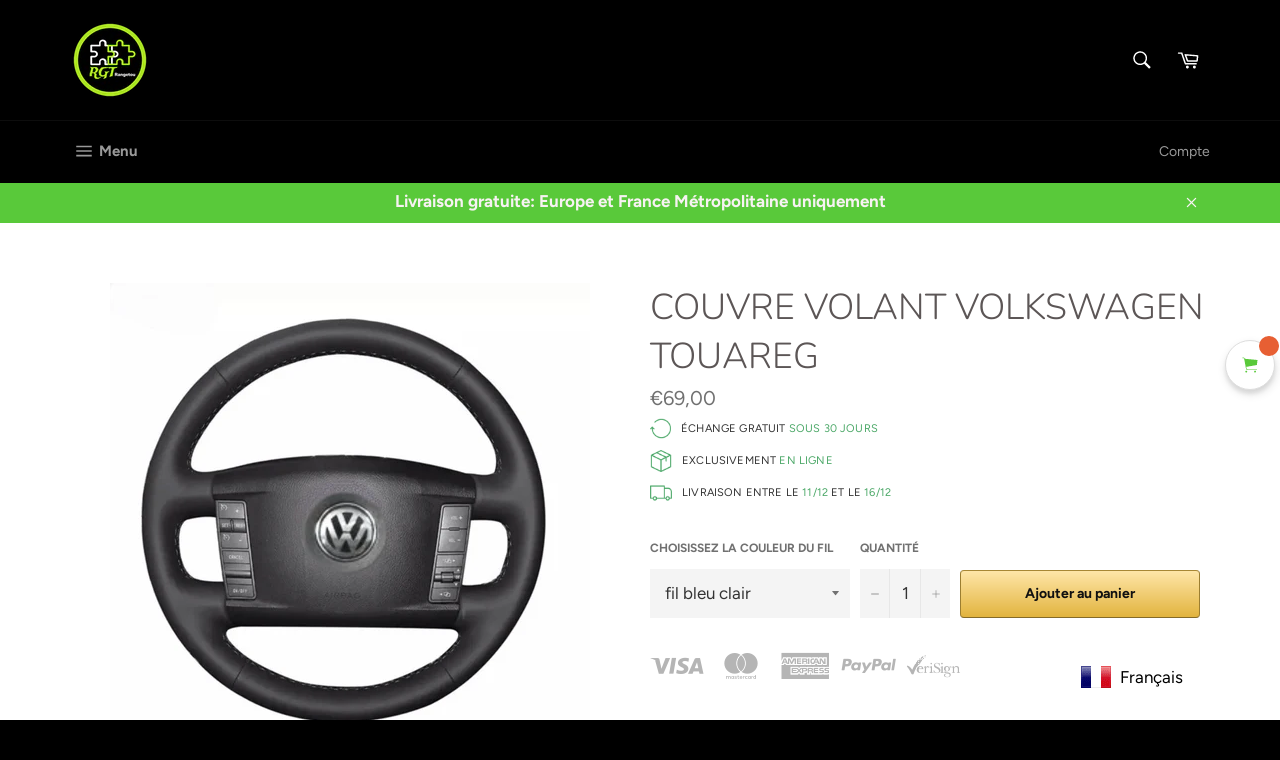

--- FILE ---
content_type: text/html; charset=utf-8
request_url: https://www.rangetou.com/products/revetement-housse-couvre-volant-volkswagen-vw-phaeton-2004-2010-touareg-2003-2010
body_size: 44761
content:
<!doctype html>
<!--[if IE 9]> <html class="ie9 no-js" lang="fr"> <![endif]-->
<!--[if (gt IE 9)|!(IE)]><!--> <html class="no-js" lang="fr"> <!--<![endif]-->
<head>

  <meta charset="utf-8">
  <meta http-equiv="X-UA-Compatible" content="IE=edge,chrome=1">
  <meta name="viewport" content="width=device-width,initial-scale=1">
  <meta name="theme-color" content="#000000">

  
    <link rel="shortcut icon" href="//www.rangetou.com/cdn/shop/files/fivicon_logo_32x32.png?v=1613705383" type="image/png">
  

  <link rel="canonical" href="https://www.rangetou.com/products/revetement-housse-couvre-volant-volkswagen-vw-phaeton-2004-2010-touareg-2003-2010">
  <title>
  COUVRE VOLANT VOLKSWAGEN TOUAREG &ndash; Rangetou
  </title>

  
    <meta name="description" content=" Volkswagen VW Phaeton 2004-2010 Touareg 2003-2010   Remettez votre volant à neuf Mieux qu&#39;à l&#39;origine puisque ce tout nouveau revêtement EN CUIR DE SYNTHÈSE possède deux parties micro perforées à l&#39;instar des voitures de sport , le toucher est très doux et agréable   un kit pour avoir de nouveau un volant neuf à monte">
  

  <!-- /snippets/social-meta-tags.liquid -->




<meta property="og:site_name" content="Rangetou">
<meta property="og:url" content="https://www.rangetou.com/products/revetement-housse-couvre-volant-volkswagen-vw-phaeton-2004-2010-touareg-2003-2010">
<meta property="og:title" content="COUVRE VOLANT VOLKSWAGEN TOUAREG">
<meta property="og:type" content="product">
<meta property="og:description" content=" Volkswagen VW Phaeton 2004-2010 Touareg 2003-2010   Remettez votre volant à neuf Mieux qu&#39;à l&#39;origine puisque ce tout nouveau revêtement EN CUIR DE SYNTHÈSE possède deux parties micro perforées à l&#39;instar des voitures de sport , le toucher est très doux et agréable   un kit pour avoir de nouveau un volant neuf à monte">

  <meta property="og:price:amount" content="69,00">
  <meta property="og:price:currency" content="EUR">

<meta property="og:image" content="http://www.rangetou.com/cdn/shop/products/B9BC4709-5FE2-42AF-B1D0-04827FD8BB80_1200x1200.jpg?v=1622175625">
<meta property="og:image:secure_url" content="https://www.rangetou.com/cdn/shop/products/B9BC4709-5FE2-42AF-B1D0-04827FD8BB80_1200x1200.jpg?v=1622175625">


<meta name="twitter:card" content="summary_large_image">
<meta name="twitter:title" content="COUVRE VOLANT VOLKSWAGEN TOUAREG">
<meta name="twitter:description" content=" Volkswagen VW Phaeton 2004-2010 Touareg 2003-2010   Remettez votre volant à neuf Mieux qu&#39;à l&#39;origine puisque ce tout nouveau revêtement EN CUIR DE SYNTHÈSE possède deux parties micro perforées à l&#39;instar des voitures de sport , le toucher est très doux et agréable   un kit pour avoir de nouveau un volant neuf à monte">


  <script>
    document.documentElement.className = document.documentElement.className.replace('no-js', 'js');
  </script>

  <link href="//www.rangetou.com/cdn/shop/t/14/assets/theme.scss.css?v=44216473630360435101762911993" rel="stylesheet" type="text/css" media="all" />

  <script>
    window.theme = window.theme || {};

    theme.strings = {
      stockAvailable: "1 restant",
      addToCart: "Ajouter au panier",
      soldOut: "Épuisé",
      unavailable: "Non disponible",
      noStockAvailable: "L\u0026#39;article n\u0026#39;a pu être ajouté à votre panier car il n\u0026#39;y en a pas assez en stock.",
      willNotShipUntil: "Sera expédié après [date]",
      willBeInStockAfter: "Sera en stock à compter de [date]",
      totalCartDiscount: "Vous économisez [savings]",
      addressError: "Vous ne trouvez pas cette adresse",
      addressNoResults: "Aucun résultat pour cette adresse",
      addressQueryLimit: "Vous avez dépassé la limite de Google utilisation de l'API. Envisager la mise à niveau à un \u003ca href=\"https:\/\/developers.google.com\/maps\/premium\/usage-limits\"\u003erégime spécial\u003c\/a\u003e.",
      authError: "Il y avait un problème authentifier votre compte Google Maps API."
    };
  </script>

  <!--[if (gt IE 9)|!(IE)]><!--><script src="//www.rangetou.com/cdn/shop/t/14/assets/lazysizes.min.js?v=56045284683979784691546638978" async="async"></script><!--<![endif]-->
  <!--[if lte IE 9]><script src="//www.rangetou.com/cdn/shop/t/14/assets/lazysizes.min.js?v=56045284683979784691546638978"></script><![endif]-->

  

  <!--[if (gt IE 9)|!(IE)]><!--><script src="//www.rangetou.com/cdn/shop/t/14/assets/vendor.js?v=39418018684300761971546638981" defer="defer"></script><!--<![endif]-->
  <!--[if lt IE 9]><script src="//www.rangetou.com/cdn/shop/t/14/assets/vendor.js?v=39418018684300761971546638981"></script><![endif]-->

  
    <script>
      window.theme = window.theme || {};
      theme.moneyFormat = "€{{amount_with_comma_separator}}";
    </script>
  

  <!--[if (gt IE 9)|!(IE)]><!--><script src="//www.rangetou.com/cdn/shop/t/14/assets/theme.js?v=179160115258623824421596729739" defer="defer"></script><!--<![endif]-->
  <!--[if lte IE 9]><script src="//www.rangetou.com/cdn/shop/t/14/assets/theme.js?v=179160115258623824421596729739"></script><![endif]-->

  <script>window.performance && window.performance.mark && window.performance.mark('shopify.content_for_header.start');</script><meta name="google-site-verification" content="dsHObLTUjr7KWIYRAbLHE_7WQph4LuSn0U-YoJaeddE">
<meta id="shopify-digital-wallet" name="shopify-digital-wallet" content="/1210515527/digital_wallets/dialog">
<meta name="shopify-checkout-api-token" content="87bcbb41b40dd3f035966dd5fe290dec">
<meta id="in-context-paypal-metadata" data-shop-id="1210515527" data-venmo-supported="false" data-environment="production" data-locale="fr_FR" data-paypal-v4="true" data-currency="EUR">
<link rel="alternate" type="application/json+oembed" href="https://www.rangetou.com/products/revetement-housse-couvre-volant-volkswagen-vw-phaeton-2004-2010-touareg-2003-2010.oembed">
<script async="async" src="/checkouts/internal/preloads.js?locale=fr-MQ"></script>
<script id="shopify-features" type="application/json">{"accessToken":"87bcbb41b40dd3f035966dd5fe290dec","betas":["rich-media-storefront-analytics"],"domain":"www.rangetou.com","predictiveSearch":true,"shopId":1210515527,"locale":"fr"}</script>
<script>var Shopify = Shopify || {};
Shopify.shop = "rangetout.myshopify.com";
Shopify.locale = "fr";
Shopify.currency = {"active":"EUR","rate":"1.0"};
Shopify.country = "MQ";
Shopify.theme = {"name":"thème 23 octobre 2025","id":37361418311,"schema_name":"Venture","schema_version":"7.1.0","theme_store_id":775,"role":"main"};
Shopify.theme.handle = "null";
Shopify.theme.style = {"id":null,"handle":null};
Shopify.cdnHost = "www.rangetou.com/cdn";
Shopify.routes = Shopify.routes || {};
Shopify.routes.root = "/";</script>
<script type="module">!function(o){(o.Shopify=o.Shopify||{}).modules=!0}(window);</script>
<script>!function(o){function n(){var o=[];function n(){o.push(Array.prototype.slice.apply(arguments))}return n.q=o,n}var t=o.Shopify=o.Shopify||{};t.loadFeatures=n(),t.autoloadFeatures=n()}(window);</script>
<script id="shop-js-analytics" type="application/json">{"pageType":"product"}</script>
<script defer="defer" async type="module" src="//www.rangetou.com/cdn/shopifycloud/shop-js/modules/v2/client.init-shop-cart-sync_ChgkhDwU.fr.esm.js"></script>
<script defer="defer" async type="module" src="//www.rangetou.com/cdn/shopifycloud/shop-js/modules/v2/chunk.common_BJcqwDuF.esm.js"></script>
<script type="module">
  await import("//www.rangetou.com/cdn/shopifycloud/shop-js/modules/v2/client.init-shop-cart-sync_ChgkhDwU.fr.esm.js");
await import("//www.rangetou.com/cdn/shopifycloud/shop-js/modules/v2/chunk.common_BJcqwDuF.esm.js");

  window.Shopify.SignInWithShop?.initShopCartSync?.({"fedCMEnabled":true,"windoidEnabled":true});

</script>
<script>(function() {
  var isLoaded = false;
  function asyncLoad() {
    if (isLoaded) return;
    isLoaded = true;
    var urls = ["https:\/\/shopifycdn.aaawebstore.com\/announcement\/topbar-script_v4.js?shop=rangetout.myshopify.com","https:\/\/s3.amazonaws.com\/cart-notifications\/scripts\/rangetout.myshopify.com\/d59f0b1c-caaf-431a-9dd8-04df16944169.js?shop=rangetout.myshopify.com","https:\/\/s3.amazonaws.com\/cart-notifications\/scripts\/rangetout.myshopify.com\/8ef8eaa0-cd57-4e50-9463-d154ab865d8b.js?shop=rangetout.myshopify.com","https:\/\/s3.amazonaws.com\/cart-notifications\/scripts\/rangetout.myshopify.com\/53e68509-815f-4932-87f3-1ba93e08ccd4.js?shop=rangetout.myshopify.com","https:\/\/s3.amazonaws.com\/cart-notifications\/scripts\/rangetout.myshopify.com\/93867964-01ea-4c70-920c-8c620552b01c.js?shop=rangetout.myshopify.com","https:\/\/s3.amazonaws.com\/cart-notifications\/scripts\/rangetout.myshopify.com\/2fa566ae-7680-4be1-b46f-91220341c8c0.js?shop=rangetout.myshopify.com","https:\/\/s3.amazonaws.com\/cart-notifications\/scripts\/rangetout.myshopify.com\/fcdd7b50-f80d-40dc-b04c-ac96d06d49b3.js?shop=rangetout.myshopify.com","https:\/\/s3.amazonaws.com\/cart-notifications\/scripts\/rangetout.myshopify.com\/d7cf2162-e684-4fdf-9b2e-a09b3f733253.js?shop=rangetout.myshopify.com","https:\/\/cdn.shopify.com\/s\/files\/1\/2233\/5399\/t\/1\/assets\/trust_hero_1210515527.js?11690863577208077845\u0026shop=rangetout.myshopify.com","https:\/\/s3.amazonaws.com\/cart-notifications\/scripts\/rangetout.myshopify.com\/17593326-65e3-4225-8e90-ea6c5a0dd31a.js?shop=rangetout.myshopify.com","https:\/\/s3.amazonaws.com\/cart-notifications\/scripts\/rangetout.myshopify.com\/ad316837-3ceb-48da-a242-2c7b97e1761e.js?shop=rangetout.myshopify.com","https:\/\/cdn.shopify.com\/s\/files\/1\/0035\/4474\/4006\/t\/1\/assets\/ba_fb_1210515527.js?6327892\u0026shop=rangetout.myshopify.com","https:\/\/language-translate.uplinkly-static.com\/public\/language-translate\/rangetout.myshopify.com\/language-translate.js?t=1638415164.608393\u0026shop=rangetout.myshopify.com","https:\/\/s3.amazonaws.com\/pixelpop\/usercontent\/scripts\/8e7054d5-94bd-46a1-a01a-4560a57a6808\/pixelpop.js?shop=rangetout.myshopify.com","https:\/\/trustbadge.shopclimb.com\/files\/js\/dist\/trustbadge.min.js?shop=rangetout.myshopify.com"];
    for (var i = 0; i < urls.length; i++) {
      var s = document.createElement('script');
      s.type = 'text/javascript';
      s.async = true;
      s.src = urls[i];
      var x = document.getElementsByTagName('script')[0];
      x.parentNode.insertBefore(s, x);
    }
  };
  if(window.attachEvent) {
    window.attachEvent('onload', asyncLoad);
  } else {
    window.addEventListener('load', asyncLoad, false);
  }
})();</script>
<script id="__st">var __st={"a":1210515527,"offset":-14400,"reqid":"6f86de7f-53ab-4a1a-8015-c468340d5a12-1763934996","pageurl":"www.rangetou.com\/products\/revetement-housse-couvre-volant-volkswagen-vw-phaeton-2004-2010-touareg-2003-2010","u":"40693298f597","p":"product","rtyp":"product","rid":6617039732818};</script>
<script>window.ShopifyPaypalV4VisibilityTracking = true;</script>
<script id="captcha-bootstrap">!function(){'use strict';const t='contact',e='account',n='new_comment',o=[[t,t],['blogs',n],['comments',n],[t,'customer']],c=[[e,'customer_login'],[e,'guest_login'],[e,'recover_customer_password'],[e,'create_customer']],r=t=>t.map((([t,e])=>`form[action*='/${t}']:not([data-nocaptcha='true']) input[name='form_type'][value='${e}']`)).join(','),a=t=>()=>t?[...document.querySelectorAll(t)].map((t=>t.form)):[];function s(){const t=[...o],e=r(t);return a(e)}const i='password',u='form_key',d=['recaptcha-v3-token','g-recaptcha-response','h-captcha-response',i],f=()=>{try{return window.sessionStorage}catch{return}},m='__shopify_v',_=t=>t.elements[u];function p(t,e,n=!1){try{const o=window.sessionStorage,c=JSON.parse(o.getItem(e)),{data:r}=function(t){const{data:e,action:n}=t;return t[m]||n?{data:e,action:n}:{data:t,action:n}}(c);for(const[e,n]of Object.entries(r))t.elements[e]&&(t.elements[e].value=n);n&&o.removeItem(e)}catch(o){console.error('form repopulation failed',{error:o})}}const l='form_type',E='cptcha';function T(t){t.dataset[E]=!0}const w=window,h=w.document,L='Shopify',v='ce_forms',y='captcha';let A=!1;((t,e)=>{const n=(g='f06e6c50-85a8-45c8-87d0-21a2b65856fe',I='https://cdn.shopify.com/shopifycloud/storefront-forms-hcaptcha/ce_storefront_forms_captcha_hcaptcha.v1.5.2.iife.js',D={infoText:'Protégé par hCaptcha',privacyText:'Confidentialité',termsText:'Conditions'},(t,e,n)=>{const o=w[L][v],c=o.bindForm;if(c)return c(t,g,e,D).then(n);var r;o.q.push([[t,g,e,D],n]),r=I,A||(h.body.append(Object.assign(h.createElement('script'),{id:'captcha-provider',async:!0,src:r})),A=!0)});var g,I,D;w[L]=w[L]||{},w[L][v]=w[L][v]||{},w[L][v].q=[],w[L][y]=w[L][y]||{},w[L][y].protect=function(t,e){n(t,void 0,e),T(t)},Object.freeze(w[L][y]),function(t,e,n,w,h,L){const[v,y,A,g]=function(t,e,n){const i=e?o:[],u=t?c:[],d=[...i,...u],f=r(d),m=r(i),_=r(d.filter((([t,e])=>n.includes(e))));return[a(f),a(m),a(_),s()]}(w,h,L),I=t=>{const e=t.target;return e instanceof HTMLFormElement?e:e&&e.form},D=t=>v().includes(t);t.addEventListener('submit',(t=>{const e=I(t);if(!e)return;const n=D(e)&&!e.dataset.hcaptchaBound&&!e.dataset.recaptchaBound,o=_(e),c=g().includes(e)&&(!o||!o.value);(n||c)&&t.preventDefault(),c&&!n&&(function(t){try{if(!f())return;!function(t){const e=f();if(!e)return;const n=_(t);if(!n)return;const o=n.value;o&&e.removeItem(o)}(t);const e=Array.from(Array(32),(()=>Math.random().toString(36)[2])).join('');!function(t,e){_(t)||t.append(Object.assign(document.createElement('input'),{type:'hidden',name:u})),t.elements[u].value=e}(t,e),function(t,e){const n=f();if(!n)return;const o=[...t.querySelectorAll(`input[type='${i}']`)].map((({name:t})=>t)),c=[...d,...o],r={};for(const[a,s]of new FormData(t).entries())c.includes(a)||(r[a]=s);n.setItem(e,JSON.stringify({[m]:1,action:t.action,data:r}))}(t,e)}catch(e){console.error('failed to persist form',e)}}(e),e.submit())}));const S=(t,e)=>{t&&!t.dataset[E]&&(n(t,e.some((e=>e===t))),T(t))};for(const o of['focusin','change'])t.addEventListener(o,(t=>{const e=I(t);D(e)&&S(e,y())}));const B=e.get('form_key'),M=e.get(l),P=B&&M;t.addEventListener('DOMContentLoaded',(()=>{const t=y();if(P)for(const e of t)e.elements[l].value===M&&p(e,B);[...new Set([...A(),...v().filter((t=>'true'===t.dataset.shopifyCaptcha))])].forEach((e=>S(e,t)))}))}(h,new URLSearchParams(w.location.search),n,t,e,['guest_login'])})(!0,!0)}();</script>
<script integrity="sha256-52AcMU7V7pcBOXWImdc/TAGTFKeNjmkeM1Pvks/DTgc=" data-source-attribution="shopify.loadfeatures" defer="defer" src="//www.rangetou.com/cdn/shopifycloud/storefront/assets/storefront/load_feature-81c60534.js" crossorigin="anonymous"></script>
<script data-source-attribution="shopify.dynamic_checkout.dynamic.init">var Shopify=Shopify||{};Shopify.PaymentButton=Shopify.PaymentButton||{isStorefrontPortableWallets:!0,init:function(){window.Shopify.PaymentButton.init=function(){};var t=document.createElement("script");t.src="https://www.rangetou.com/cdn/shopifycloud/portable-wallets/latest/portable-wallets.fr.js",t.type="module",document.head.appendChild(t)}};
</script>
<script data-source-attribution="shopify.dynamic_checkout.buyer_consent">
  function portableWalletsHideBuyerConsent(e){var t=document.getElementById("shopify-buyer-consent"),n=document.getElementById("shopify-subscription-policy-button");t&&n&&(t.classList.add("hidden"),t.setAttribute("aria-hidden","true"),n.removeEventListener("click",e))}function portableWalletsShowBuyerConsent(e){var t=document.getElementById("shopify-buyer-consent"),n=document.getElementById("shopify-subscription-policy-button");t&&n&&(t.classList.remove("hidden"),t.removeAttribute("aria-hidden"),n.addEventListener("click",e))}window.Shopify?.PaymentButton&&(window.Shopify.PaymentButton.hideBuyerConsent=portableWalletsHideBuyerConsent,window.Shopify.PaymentButton.showBuyerConsent=portableWalletsShowBuyerConsent);
</script>
<script data-source-attribution="shopify.dynamic_checkout.cart.bootstrap">document.addEventListener("DOMContentLoaded",(function(){function t(){return document.querySelector("shopify-accelerated-checkout-cart, shopify-accelerated-checkout")}if(t())Shopify.PaymentButton.init();else{new MutationObserver((function(e,n){t()&&(Shopify.PaymentButton.init(),n.disconnect())})).observe(document.body,{childList:!0,subtree:!0})}}));
</script>
<script id='scb4127' type='text/javascript' async='' src='https://www.rangetou.com/cdn/shopifycloud/privacy-banner/storefront-banner.js'></script><link id="shopify-accelerated-checkout-styles" rel="stylesheet" media="screen" href="https://www.rangetou.com/cdn/shopifycloud/portable-wallets/latest/accelerated-checkout-backwards-compat.css" crossorigin="anonymous">
<style id="shopify-accelerated-checkout-cart">
        #shopify-buyer-consent {
  margin-top: 1em;
  display: inline-block;
  width: 100%;
}

#shopify-buyer-consent.hidden {
  display: none;
}

#shopify-subscription-policy-button {
  background: none;
  border: none;
  padding: 0;
  text-decoration: underline;
  font-size: inherit;
  cursor: pointer;
}

#shopify-subscription-policy-button::before {
  box-shadow: none;
}

      </style>

<script>window.performance && window.performance.mark && window.performance.mark('shopify.content_for_header.end');</script><script src="//code.jquery.com/jquery-1.12.4.js" integrity="sha256-Qw82+bXyGq6MydymqBxNPYTaUXXq7c8v3CwiYwLLNXU=" crossorigin="anonymous"></script>

  <!-- Facebook Pixel Code -->
<script>
  !function(f,b,e,v,n,t,s)
  {if(f.fbq)return;n=f.fbq=function(){n.callMethod?
  n.callMethod.apply(n,arguments):n.queue.push(arguments)};
  if(!f._fbq)f._fbq=n;n.push=n;n.loaded=!0;n.version='2.0';
  n.queue=[];t=b.createElement(e);t.async=!0;
  t.src=v;s=b.getElementsByTagName(e)[0];
  s.parentNode.insertBefore(t,s)}(window, document,'script',
  'https://connect.facebook.net/en_US/fbevents.js');
  fbq('init', '507045436410001');
  fbq('track', 'PageView');
</script>
<noscript><img height="1" width="1" style="display:none"
  src="https://www.facebook.com/tr?id=507045436410001&ev=PageView&noscript=1"
/></noscript>
<!-- End Facebook Pixel Code -->
  <script src="//staticxx.s3.amazonaws.com/aio_stats_lib_v1.min.js?v=1.0"></script>
      <link href="//www.rangetou.com/cdn/shop/t/14/assets/paymentfont.scss.css?v=45591929315089004131763151271" rel="stylesheet" type="text/css" media="all" />
<script type="text/javascript">var ryviu_user_settings = {"form": {"showTitle": true, "titleForm": "Rate Us", "titleName": "Your Name", "colorInput": "#464646", "colorTitle": "#696969", "noticeName": "Your name is required field", "titleEmail": "Your Email", "autoPublish": true, "colorNotice": "#dd2c00", "colorSubmit": "#ffffff", "noticeEmail": "Your email is required and valid email", "titleSubmit": "SUBMIT YOUR REVIEWS", "titleSubject": "Review Title", "titleSuccess": "Thank you! Your review is submited.", "colorStarForm": "#ececec", "noticeSubject": "Title is required field", "showtitleForm": true, "titleMessenger": "Review Content", "noticeMessenger": "Your review is required field", "placeholderName": "John Smith", "starActivecolor": "#fdbc00", "backgroundSubmit": "#00aeef", "placeholderEmail": "example@yourdomain.com", "placeholderSubject": "Look great", "placeholderMessenger": "Write something", "loadAfterContentLoaded": true}, "questions": {"by_text": "Author", "of_text": "of", "on_text": "on", "des_form": "Ask a question to the community here", "name_form": "Your Name", "email_form": "Your E-Mail Adresse", "input_text": "Have a question? Search for answers", "title_form": "No answer found?", "answer_form": "Your answers", "answer_text": "Answer question", "newest_text": "Latest New", "notice_form": "Complete before submitting", "submit_form": "Send a question", "helpful_text": "Most helpful", "showing_text": "Show", "question_form": "Your question", "titleCustomer": "", "community_text": "Ask the community here", "questions_text": "questions", "title_answer_form": "Answer question", "ask_community_text": "Ask the community", "submit_answer_form": "Send a reply", "write_question_text": "Ask a question", "question_answer_form": "Question", "placeholder_answer_form": "Answer is a required field!", "placeholder_question_form": "Question is a required field!"}, "mail_settings": {"email_from": "info@ryviu.io", "notiToAdmin": true, "replyTemplate": "default", "notiToCustomer": true, "autoSendRequest": true, "email_from_name": "rangetout", "enableOrderHook": true, "newReviewNotice": true, "questionTemplate": "default", "requestReviewTemplate": "default"}, "review_widget": {"star": 1, "style": "style2", "title": false, "ofText": "of", "tstar1": "Terrible", "tstar2": "Poor", "tstar3": "Average", "tstar4": "Very Good", "tstar5": "Excellent", "nostars": false, "nowrite": false, "hideFlag": false, "hidedate": false, "noavatar": false, "noreview": true, "order_by": "late", "showText": "Show:", "showspam": true, "noReviews": "No reviews", "outofText": "out of", "random_to": 20, "ryplyText": "Comment", "starStyle": "style1", "starcolor": "#e6e6e6", "starsText": "stars", "colorTitle": "#6c8187", "colorWrite": "#ffffff", "customDate": "dd/MM/yy", "dateSelect": "dateDefaut", "helpulText": "Is this helpful?", "latestText": "Latest", "nolastname": false, "oldestText": "Oldest", "paddingTop": "0", "reviewText": "review", "sortbyText": "Sort by:", "starHeight": 13, "titleWrite": "Write a review", "borderColor": "#ffffff", "borderStyle": "solid", "borderWidth": "0", "colorAvatar": "#f8f8f8", "firstReview": "Write a first review now", "paddingLeft": "0", "random_from": 0, "reviewsText": "reviews", "showingText": "Showing", "disableReply": false, "paddingRight": "0", "payment_type": "Monthly", "textVerified": "Verified Purchase", "colorVerified": "#05d92d", "disableHelpul": false, "disableWidget": false, "paddingBottom": "0", "titleCustomer": "Customer Reviews", "filter_reviews": "all", "backgroundRyviu": "transparent", "backgroundWrite": "#ffb102", "disablePurchase": false, "starActiveStyle": "style1", "starActivecolor": "#fdbc00", "show_title_customer": false, "filter_reviews_local": "US"}, "design_settings": {"date": "d/M/yyyy", "sort": "late", "showing": 30, "timeAgo": true, "colection": true, "no_number": false, "no_review": true, "defautDate": "d/M/yyyy", "defaultDate": "dd/MM/yy", "client_theme": "masonry", "verify_reply": true, "verify_review": true, "reviews_per_page": "10"}, "import_settings": {"nameAuto": true, "approving": true, "translate": false, "inCountries": ["FR", "BE", "SE", "CA", "GP", "MQ"], "only_images": false, "remove_text": "", "number_export": 20, "disable_less_reviews": 3, "disable_empty_reviews": true}};</script>
    

	  
<!-- RYVIU APP :: Settings global -->	
    <script>
        var ryviu_global_settings = {"form": {"showTitle": true, "titleForm": "Rate Us", "titleName": "Your Name", "colorInput": "#464646", "colorTitle": "#696969", "noticeName": "Your name is required field", "titleEmail": "Your Email", "autoPublish": true, "colorNotice": "#dd2c00", "colorSubmit": "#ffffff", "noticeEmail": "Your email is required and valid email", "titleSubmit": "SUBMIT YOUR REVIEWS", "titleSubject": "Review Title", "titleSuccess": "Thank you! Your review is submited.", "colorStarForm": "#ececec", "noticeSubject": "Title is required field", "showtitleForm": true, "titleMessenger": "Review Content", "noticeMessenger": "Your review is required field", "placeholderName": "John Smith", "starActivecolor": "#fdbc00", "backgroundSubmit": "#00aeef", "placeholderEmail": "example@yourdomain.com", "placeholderSubject": "Look great", "placeholderMessenger": "Write something", "loadAfterContentLoaded": true}, "questions": {"by_text": "Author", "of_text": "of", "on_text": "on", "des_form": "Ask a question to the community here", "name_form": "Your Name", "email_form": "Your E-Mail Adresse", "input_text": "Have a question? Search for answers", "title_form": "No answer found?", "answer_form": "Your answers", "answer_text": "Answer question", "newest_text": "Latest New", "notice_form": "Complete before submitting", "submit_form": "Send a question", "helpful_text": "Most helpful", "showing_text": "Show", "question_form": "Your question", "titleCustomer": "", "community_text": "Ask the community here", "questions_text": "questions", "title_answer_form": "Answer question", "ask_community_text": "Ask the community", "submit_answer_form": "Send a reply", "write_question_text": "Ask a question", "question_answer_form": "Question", "placeholder_answer_form": "Answer is a required field!", "placeholder_question_form": "Question is a required field!"}, "mail_settings": {"email_from": "info@ryviu.io", "notiToAdmin": true, "replyTemplate": "default", "notiToCustomer": true, "autoSendRequest": true, "email_from_name": "rangetout", "enableOrderHook": true, "newReviewNotice": true, "questionTemplate": "default", "requestReviewTemplate": "default"}, "review_widget": {"star": 1, "style": "style2", "title": false, "ofText": "of", "tstar1": "Terrible", "tstar2": "Poor", "tstar3": "Average", "tstar4": "Very Good", "tstar5": "Excellent", "nostars": false, "nowrite": false, "hideFlag": false, "hidedate": false, "noavatar": false, "noreview": true, "order_by": "late", "showText": "Show:", "showspam": true, "noReviews": "No reviews", "outofText": "out of", "random_to": 20, "ryplyText": "Comment", "starStyle": "style1", "starcolor": "#e6e6e6", "starsText": "stars", "colorTitle": "#6c8187", "colorWrite": "#ffffff", "customDate": "dd/MM/yy", "dateSelect": "dateDefaut", "helpulText": "Is this helpful?", "latestText": "Latest", "nolastname": false, "oldestText": "Oldest", "paddingTop": "0", "reviewText": "review", "sortbyText": "Sort by:", "starHeight": 13, "titleWrite": "Write a review", "borderColor": "#ffffff", "borderStyle": "solid", "borderWidth": "0", "colorAvatar": "#f8f8f8", "firstReview": "Write a first review now", "paddingLeft": "0", "random_from": 0, "reviewsText": "reviews", "showingText": "Showing", "disableReply": false, "paddingRight": "0", "payment_type": "Monthly", "textVerified": "Verified Purchase", "colorVerified": "#05d92d", "disableHelpul": false, "disableWidget": false, "paddingBottom": "0", "titleCustomer": "Customer Reviews", "filter_reviews": "all", "backgroundRyviu": "transparent", "backgroundWrite": "#ffb102", "disablePurchase": false, "starActiveStyle": "style1", "starActivecolor": "#fdbc00", "show_title_customer": false, "filter_reviews_local": "US"}, "design_settings": {"date": "d/M/yyyy", "sort": "late", "showing": 30, "timeAgo": true, "colection": true, "no_number": false, "no_review": true, "defautDate": "d/M/yyyy", "defaultDate": "dd/MM/yy", "client_theme": "masonry", "verify_reply": true, "verify_review": true, "reviews_per_page": "10"}, "import_settings": {"nameAuto": true, "approving": true, "translate": false, "inCountries": ["FR", "BE", "SE", "CA", "GP", "MQ"], "only_images": false, "remove_text": "", "number_export": 20, "disable_less_reviews": 3, "disable_empty_reviews": true}};
    </script>
<!-- RYVIU APP -->
<script type="text/javascript">
  //BOOSTER APPS COMMON JS CODE
  window.BoosterApps = window.BoosterApps || {};
  window.BoosterApps.common = window.BoosterApps.common || {};
  window.BoosterApps.common.shop = {
    permanent_domain: 'rangetout.myshopify.com',
    currency: "EUR",
    money_format: "€{{amount_with_comma_separator}}",
    id: 1210515527
  };
  
  window.BoosterApps.common.template = 'product';
  window.BoosterApps.common.cart = {"note":null,"attributes":{},"original_total_price":0,"total_price":0,"total_discount":0,"total_weight":0.0,"item_count":0,"items":[],"requires_shipping":false,"currency":"EUR","items_subtotal_price":0,"cart_level_discount_applications":[],"checkout_charge_amount":0};
  window.BoosterApps.common.apps = null;
  window.BoosterApps.cs_app_url = "/apps/ba_fb_app";
  
    if (window.BoosterApps.common.template == 'product'){
      window.BoosterApps.common.product = {id: 6617039732818, price: 6900, handle: 'revetement-housse-couvre-volant-volkswagen-vw-phaeton-2004-2010-touareg-2003-2010', available: true };
    }
  
</script>
<script src="//www.rangetou.com/cdn/shop/t/14/assets/booster.js?v=38203613994529072621578616881" type="text/javascript"></script>
<script> var aaaAnnConfig = {"isWebpushPermission":"1","aaaAnnBarSetting":{"maxDate":null},"aaaAnnWebpushMainModuleSetting":{"welcome":0,"abandonedCart":0,"priceDrop":0,"backInStock":0},"aaaAnnWebpushSetting":{"abandonedCart":0,"priceDrop":0,"backInStock":0}}</script>    


  <select style="display:none!important;" name="aaa-ann-variantid">
    
    <option id="aaa-ann-variant-id-39431585038418"   value="1" > fil bleu clair
     </option>
    
    <option id="aaa-ann-variant-id-39431585071186"   value="1" > fil gris clair
     </option>
    
    <option id="aaa-ann-variant-id-39431585103954"   value="1" > fil marron foncé
     </option>
    
    <option id="aaa-ann-variant-id-39431585136722"   value="1" > fil bleu et rouge
     </option>
    
    <option id="aaa-ann-variant-id-39431585169490"   value="1" > fil gris foncé
     </option>
    
    <option id="aaa-ann-variant-id-39431585202258"   value="1" > fil rouge
     </option>
    
    <option id="aaa-ann-variant-id-39431585235026"   value="1" > fil gris
     </option>
    
    <option id="aaa-ann-variant-id-39431585267794"   value="1" > fil blanc
     </option>
    
    <option id="aaa-ann-variant-id-39431585300562"   value="1" > fil noir
     </option>
    
    <option id="aaa-ann-variant-id-39431585333330"   value="1" > fil bleu
     </option>
    
    <option id="aaa-ann-variant-id-39431585366098"   value="1" > fil vert
     </option>
    
    <option id="aaa-ann-variant-id-39431585398866"   value="1" > fil jaune
     </option>
    
    <option id="aaa-ann-variant-id-39431585464402"   value="1" > fil orange
     </option>
    
  </select>


  










<link href="https://monorail-edge.shopifysvc.com" rel="dns-prefetch">
<script>(function(){if ("sendBeacon" in navigator && "performance" in window) {try {var session_token_from_headers = performance.getEntriesByType('navigation')[0].serverTiming.find(x => x.name == '_s').description;} catch {var session_token_from_headers = undefined;}var session_cookie_matches = document.cookie.match(/_shopify_s=([^;]*)/);var session_token_from_cookie = session_cookie_matches && session_cookie_matches.length === 2 ? session_cookie_matches[1] : "";var session_token = session_token_from_headers || session_token_from_cookie || "";function handle_abandonment_event(e) {var entries = performance.getEntries().filter(function(entry) {return /monorail-edge.shopifysvc.com/.test(entry.name);});if (!window.abandonment_tracked && entries.length === 0) {window.abandonment_tracked = true;var currentMs = Date.now();var navigation_start = performance.timing.navigationStart;var payload = {shop_id: 1210515527,url: window.location.href,navigation_start,duration: currentMs - navigation_start,session_token,page_type: "product"};window.navigator.sendBeacon("https://monorail-edge.shopifysvc.com/v1/produce", JSON.stringify({schema_id: "online_store_buyer_site_abandonment/1.1",payload: payload,metadata: {event_created_at_ms: currentMs,event_sent_at_ms: currentMs}}));}}window.addEventListener('pagehide', handle_abandonment_event);}}());</script>
<script id="web-pixels-manager-setup">(function e(e,d,r,n,o){if(void 0===o&&(o={}),!Boolean(null===(a=null===(i=window.Shopify)||void 0===i?void 0:i.analytics)||void 0===a?void 0:a.replayQueue)){var i,a;window.Shopify=window.Shopify||{};var t=window.Shopify;t.analytics=t.analytics||{};var s=t.analytics;s.replayQueue=[],s.publish=function(e,d,r){return s.replayQueue.push([e,d,r]),!0};try{self.performance.mark("wpm:start")}catch(e){}var l=function(){var e={modern:/Edge?\/(1{2}[4-9]|1[2-9]\d|[2-9]\d{2}|\d{4,})\.\d+(\.\d+|)|Firefox\/(1{2}[4-9]|1[2-9]\d|[2-9]\d{2}|\d{4,})\.\d+(\.\d+|)|Chrom(ium|e)\/(9{2}|\d{3,})\.\d+(\.\d+|)|(Maci|X1{2}).+ Version\/(15\.\d+|(1[6-9]|[2-9]\d|\d{3,})\.\d+)([,.]\d+|)( \(\w+\)|)( Mobile\/\w+|) Safari\/|Chrome.+OPR\/(9{2}|\d{3,})\.\d+\.\d+|(CPU[ +]OS|iPhone[ +]OS|CPU[ +]iPhone|CPU IPhone OS|CPU iPad OS)[ +]+(15[._]\d+|(1[6-9]|[2-9]\d|\d{3,})[._]\d+)([._]\d+|)|Android:?[ /-](13[3-9]|1[4-9]\d|[2-9]\d{2}|\d{4,})(\.\d+|)(\.\d+|)|Android.+Firefox\/(13[5-9]|1[4-9]\d|[2-9]\d{2}|\d{4,})\.\d+(\.\d+|)|Android.+Chrom(ium|e)\/(13[3-9]|1[4-9]\d|[2-9]\d{2}|\d{4,})\.\d+(\.\d+|)|SamsungBrowser\/([2-9]\d|\d{3,})\.\d+/,legacy:/Edge?\/(1[6-9]|[2-9]\d|\d{3,})\.\d+(\.\d+|)|Firefox\/(5[4-9]|[6-9]\d|\d{3,})\.\d+(\.\d+|)|Chrom(ium|e)\/(5[1-9]|[6-9]\d|\d{3,})\.\d+(\.\d+|)([\d.]+$|.*Safari\/(?![\d.]+ Edge\/[\d.]+$))|(Maci|X1{2}).+ Version\/(10\.\d+|(1[1-9]|[2-9]\d|\d{3,})\.\d+)([,.]\d+|)( \(\w+\)|)( Mobile\/\w+|) Safari\/|Chrome.+OPR\/(3[89]|[4-9]\d|\d{3,})\.\d+\.\d+|(CPU[ +]OS|iPhone[ +]OS|CPU[ +]iPhone|CPU IPhone OS|CPU iPad OS)[ +]+(10[._]\d+|(1[1-9]|[2-9]\d|\d{3,})[._]\d+)([._]\d+|)|Android:?[ /-](13[3-9]|1[4-9]\d|[2-9]\d{2}|\d{4,})(\.\d+|)(\.\d+|)|Mobile Safari.+OPR\/([89]\d|\d{3,})\.\d+\.\d+|Android.+Firefox\/(13[5-9]|1[4-9]\d|[2-9]\d{2}|\d{4,})\.\d+(\.\d+|)|Android.+Chrom(ium|e)\/(13[3-9]|1[4-9]\d|[2-9]\d{2}|\d{4,})\.\d+(\.\d+|)|Android.+(UC? ?Browser|UCWEB|U3)[ /]?(15\.([5-9]|\d{2,})|(1[6-9]|[2-9]\d|\d{3,})\.\d+)\.\d+|SamsungBrowser\/(5\.\d+|([6-9]|\d{2,})\.\d+)|Android.+MQ{2}Browser\/(14(\.(9|\d{2,})|)|(1[5-9]|[2-9]\d|\d{3,})(\.\d+|))(\.\d+|)|K[Aa][Ii]OS\/(3\.\d+|([4-9]|\d{2,})\.\d+)(\.\d+|)/},d=e.modern,r=e.legacy,n=navigator.userAgent;return n.match(d)?"modern":n.match(r)?"legacy":"unknown"}(),u="modern"===l?"modern":"legacy",c=(null!=n?n:{modern:"",legacy:""})[u],f=function(e){return[e.baseUrl,"/wpm","/b",e.hashVersion,"modern"===e.buildTarget?"m":"l",".js"].join("")}({baseUrl:d,hashVersion:r,buildTarget:u}),m=function(e){var d=e.version,r=e.bundleTarget,n=e.surface,o=e.pageUrl,i=e.monorailEndpoint;return{emit:function(e){var a=e.status,t=e.errorMsg,s=(new Date).getTime(),l=JSON.stringify({metadata:{event_sent_at_ms:s},events:[{schema_id:"web_pixels_manager_load/3.1",payload:{version:d,bundle_target:r,page_url:o,status:a,surface:n,error_msg:t},metadata:{event_created_at_ms:s}}]});if(!i)return console&&console.warn&&console.warn("[Web Pixels Manager] No Monorail endpoint provided, skipping logging."),!1;try{return self.navigator.sendBeacon.bind(self.navigator)(i,l)}catch(e){}var u=new XMLHttpRequest;try{return u.open("POST",i,!0),u.setRequestHeader("Content-Type","text/plain"),u.send(l),!0}catch(e){return console&&console.warn&&console.warn("[Web Pixels Manager] Got an unhandled error while logging to Monorail."),!1}}}}({version:r,bundleTarget:l,surface:e.surface,pageUrl:self.location.href,monorailEndpoint:e.monorailEndpoint});try{o.browserTarget=l,function(e){var d=e.src,r=e.async,n=void 0===r||r,o=e.onload,i=e.onerror,a=e.sri,t=e.scriptDataAttributes,s=void 0===t?{}:t,l=document.createElement("script"),u=document.querySelector("head"),c=document.querySelector("body");if(l.async=n,l.src=d,a&&(l.integrity=a,l.crossOrigin="anonymous"),s)for(var f in s)if(Object.prototype.hasOwnProperty.call(s,f))try{l.dataset[f]=s[f]}catch(e){}if(o&&l.addEventListener("load",o),i&&l.addEventListener("error",i),u)u.appendChild(l);else{if(!c)throw new Error("Did not find a head or body element to append the script");c.appendChild(l)}}({src:f,async:!0,onload:function(){if(!function(){var e,d;return Boolean(null===(d=null===(e=window.Shopify)||void 0===e?void 0:e.analytics)||void 0===d?void 0:d.initialized)}()){var d=window.webPixelsManager.init(e)||void 0;if(d){var r=window.Shopify.analytics;r.replayQueue.forEach((function(e){var r=e[0],n=e[1],o=e[2];d.publishCustomEvent(r,n,o)})),r.replayQueue=[],r.publish=d.publishCustomEvent,r.visitor=d.visitor,r.initialized=!0}}},onerror:function(){return m.emit({status:"failed",errorMsg:"".concat(f," has failed to load")})},sri:function(e){var d=/^sha384-[A-Za-z0-9+/=]+$/;return"string"==typeof e&&d.test(e)}(c)?c:"",scriptDataAttributes:o}),m.emit({status:"loading"})}catch(e){m.emit({status:"failed",errorMsg:(null==e?void 0:e.message)||"Unknown error"})}}})({shopId: 1210515527,storefrontBaseUrl: "https://www.rangetou.com",extensionsBaseUrl: "https://extensions.shopifycdn.com/cdn/shopifycloud/web-pixels-manager",monorailEndpoint: "https://monorail-edge.shopifysvc.com/unstable/produce_batch",surface: "storefront-renderer",enabledBetaFlags: ["2dca8a86"],webPixelsConfigList: [{"id":"310542418","configuration":"{\"config\":\"{\\\"pixel_id\\\":\\\"AW-784501548\\\",\\\"target_country\\\":\\\"FR\\\",\\\"gtag_events\\\":[{\\\"type\\\":\\\"search\\\",\\\"action_label\\\":\\\"AW-784501548\\\/oM58CLuL-IoBEKyWivYC\\\"},{\\\"type\\\":\\\"begin_checkout\\\",\\\"action_label\\\":\\\"AW-784501548\\\/vkdSCLiL-IoBEKyWivYC\\\"},{\\\"type\\\":\\\"view_item\\\",\\\"action_label\\\":[\\\"AW-784501548\\\/Vt5bCLqK-IoBEKyWivYC\\\",\\\"MC-5QXMN4XDCS\\\"]},{\\\"type\\\":\\\"purchase\\\",\\\"action_label\\\":[\\\"AW-784501548\\\/WjWYCLeK-IoBEKyWivYC\\\",\\\"MC-5QXMN4XDCS\\\"]},{\\\"type\\\":\\\"page_view\\\",\\\"action_label\\\":[\\\"AW-784501548\\\/aZQpCLSK-IoBEKyWivYC\\\",\\\"MC-5QXMN4XDCS\\\"]},{\\\"type\\\":\\\"add_payment_info\\\",\\\"action_label\\\":\\\"AW-784501548\\\/jc7NCL6L-IoBEKyWivYC\\\"},{\\\"type\\\":\\\"add_to_cart\\\",\\\"action_label\\\":\\\"AW-784501548\\\/DFZ4CL2K-IoBEKyWivYC\\\"}],\\\"enable_monitoring_mode\\\":false}\"}","eventPayloadVersion":"v1","runtimeContext":"OPEN","scriptVersion":"b2a88bafab3e21179ed38636efcd8a93","type":"APP","apiClientId":1780363,"privacyPurposes":[],"dataSharingAdjustments":{"protectedCustomerApprovalScopes":["read_customer_address","read_customer_email","read_customer_name","read_customer_personal_data","read_customer_phone"]}},{"id":"147062866","configuration":"{\"pixel_id\":\"507045436410001\",\"pixel_type\":\"facebook_pixel\",\"metaapp_system_user_token\":\"-\"}","eventPayloadVersion":"v1","runtimeContext":"OPEN","scriptVersion":"ca16bc87fe92b6042fbaa3acc2fbdaa6","type":"APP","apiClientId":2329312,"privacyPurposes":["ANALYTICS","MARKETING","SALE_OF_DATA"],"dataSharingAdjustments":{"protectedCustomerApprovalScopes":["read_customer_address","read_customer_email","read_customer_name","read_customer_personal_data","read_customer_phone"]}},{"id":"shopify-app-pixel","configuration":"{}","eventPayloadVersion":"v1","runtimeContext":"STRICT","scriptVersion":"0450","apiClientId":"shopify-pixel","type":"APP","privacyPurposes":["ANALYTICS","MARKETING"]},{"id":"shopify-custom-pixel","eventPayloadVersion":"v1","runtimeContext":"LAX","scriptVersion":"0450","apiClientId":"shopify-pixel","type":"CUSTOM","privacyPurposes":["ANALYTICS","MARKETING"]}],isMerchantRequest: false,initData: {"shop":{"name":"Rangetou","paymentSettings":{"currencyCode":"EUR"},"myshopifyDomain":"rangetout.myshopify.com","countryCode":"MQ","storefrontUrl":"https:\/\/www.rangetou.com"},"customer":null,"cart":null,"checkout":null,"productVariants":[{"price":{"amount":69.0,"currencyCode":"EUR"},"product":{"title":"COUVRE VOLANT VOLKSWAGEN TOUAREG","vendor":"Rangetou","id":"6617039732818","untranslatedTitle":"COUVRE VOLANT VOLKSWAGEN TOUAREG","url":"\/products\/revetement-housse-couvre-volant-volkswagen-vw-phaeton-2004-2010-touareg-2003-2010","type":""},"id":"39431585038418","image":{"src":"\/\/www.rangetou.com\/cdn\/shop\/products\/B9BC4709-5FE2-42AF-B1D0-04827FD8BB80.jpg?v=1622175625"},"sku":"45407382-light-blue-thread","title":"fil bleu clair","untranslatedTitle":"fil bleu clair"},{"price":{"amount":69.0,"currencyCode":"EUR"},"product":{"title":"COUVRE VOLANT VOLKSWAGEN TOUAREG","vendor":"Rangetou","id":"6617039732818","untranslatedTitle":"COUVRE VOLANT VOLKSWAGEN TOUAREG","url":"\/products\/revetement-housse-couvre-volant-volkswagen-vw-phaeton-2004-2010-touareg-2003-2010","type":""},"id":"39431585071186","image":{"src":"\/\/www.rangetou.com\/cdn\/shop\/products\/B9BC4709-5FE2-42AF-B1D0-04827FD8BB80.jpg?v=1622175625"},"sku":"45407382-light-gray-thread","title":"fil gris clair","untranslatedTitle":"fil gris clair"},{"price":{"amount":69.0,"currencyCode":"EUR"},"product":{"title":"COUVRE VOLANT VOLKSWAGEN TOUAREG","vendor":"Rangetou","id":"6617039732818","untranslatedTitle":"COUVRE VOLANT VOLKSWAGEN TOUAREG","url":"\/products\/revetement-housse-couvre-volant-volkswagen-vw-phaeton-2004-2010-touareg-2003-2010","type":""},"id":"39431585103954","image":{"src":"\/\/www.rangetou.com\/cdn\/shop\/products\/B9BC4709-5FE2-42AF-B1D0-04827FD8BB80.jpg?v=1622175625"},"sku":"45407382-dark-brown-thread","title":"fil marron foncé","untranslatedTitle":"fil marron foncé"},{"price":{"amount":69.0,"currencyCode":"EUR"},"product":{"title":"COUVRE VOLANT VOLKSWAGEN TOUAREG","vendor":"Rangetou","id":"6617039732818","untranslatedTitle":"COUVRE VOLANT VOLKSWAGEN TOUAREG","url":"\/products\/revetement-housse-couvre-volant-volkswagen-vw-phaeton-2004-2010-touareg-2003-2010","type":""},"id":"39431585136722","image":{"src":"\/\/www.rangetou.com\/cdn\/shop\/products\/B9BC4709-5FE2-42AF-B1D0-04827FD8BB80.jpg?v=1622175625"},"sku":"45407382-blue-red-thread","title":"fil bleu et rouge","untranslatedTitle":"fil bleu et rouge"},{"price":{"amount":69.0,"currencyCode":"EUR"},"product":{"title":"COUVRE VOLANT VOLKSWAGEN TOUAREG","vendor":"Rangetou","id":"6617039732818","untranslatedTitle":"COUVRE VOLANT VOLKSWAGEN TOUAREG","url":"\/products\/revetement-housse-couvre-volant-volkswagen-vw-phaeton-2004-2010-touareg-2003-2010","type":""},"id":"39431585169490","image":{"src":"\/\/www.rangetou.com\/cdn\/shop\/products\/B9BC4709-5FE2-42AF-B1D0-04827FD8BB80.jpg?v=1622175625"},"sku":"45407382-dark-gray-thread","title":"fil gris foncé","untranslatedTitle":"fil gris foncé"},{"price":{"amount":69.0,"currencyCode":"EUR"},"product":{"title":"COUVRE VOLANT VOLKSWAGEN TOUAREG","vendor":"Rangetou","id":"6617039732818","untranslatedTitle":"COUVRE VOLANT VOLKSWAGEN TOUAREG","url":"\/products\/revetement-housse-couvre-volant-volkswagen-vw-phaeton-2004-2010-touareg-2003-2010","type":""},"id":"39431585202258","image":{"src":"\/\/www.rangetou.com\/cdn\/shop\/products\/B9BC4709-5FE2-42AF-B1D0-04827FD8BB80.jpg?v=1622175625"},"sku":"45407382-red-thread","title":"fil rouge","untranslatedTitle":"fil rouge"},{"price":{"amount":69.0,"currencyCode":"EUR"},"product":{"title":"COUVRE VOLANT VOLKSWAGEN TOUAREG","vendor":"Rangetou","id":"6617039732818","untranslatedTitle":"COUVRE VOLANT VOLKSWAGEN TOUAREG","url":"\/products\/revetement-housse-couvre-volant-volkswagen-vw-phaeton-2004-2010-touareg-2003-2010","type":""},"id":"39431585235026","image":{"src":"\/\/www.rangetou.com\/cdn\/shop\/products\/B9BC4709-5FE2-42AF-B1D0-04827FD8BB80.jpg?v=1622175625"},"sku":"45407382-gray-thread","title":"fil gris","untranslatedTitle":"fil gris"},{"price":{"amount":69.0,"currencyCode":"EUR"},"product":{"title":"COUVRE VOLANT VOLKSWAGEN TOUAREG","vendor":"Rangetou","id":"6617039732818","untranslatedTitle":"COUVRE VOLANT VOLKSWAGEN TOUAREG","url":"\/products\/revetement-housse-couvre-volant-volkswagen-vw-phaeton-2004-2010-touareg-2003-2010","type":""},"id":"39431585267794","image":{"src":"\/\/www.rangetou.com\/cdn\/shop\/products\/B9BC4709-5FE2-42AF-B1D0-04827FD8BB80.jpg?v=1622175625"},"sku":"45407382-white-thread","title":"fil blanc","untranslatedTitle":"fil blanc"},{"price":{"amount":69.0,"currencyCode":"EUR"},"product":{"title":"COUVRE VOLANT VOLKSWAGEN TOUAREG","vendor":"Rangetou","id":"6617039732818","untranslatedTitle":"COUVRE VOLANT VOLKSWAGEN TOUAREG","url":"\/products\/revetement-housse-couvre-volant-volkswagen-vw-phaeton-2004-2010-touareg-2003-2010","type":""},"id":"39431585300562","image":{"src":"\/\/www.rangetou.com\/cdn\/shop\/products\/B9BC4709-5FE2-42AF-B1D0-04827FD8BB80.jpg?v=1622175625"},"sku":"45407382-black-thread","title":"fil noir","untranslatedTitle":"fil noir"},{"price":{"amount":69.0,"currencyCode":"EUR"},"product":{"title":"COUVRE VOLANT VOLKSWAGEN TOUAREG","vendor":"Rangetou","id":"6617039732818","untranslatedTitle":"COUVRE VOLANT VOLKSWAGEN TOUAREG","url":"\/products\/revetement-housse-couvre-volant-volkswagen-vw-phaeton-2004-2010-touareg-2003-2010","type":""},"id":"39431585333330","image":{"src":"\/\/www.rangetou.com\/cdn\/shop\/products\/B9BC4709-5FE2-42AF-B1D0-04827FD8BB80.jpg?v=1622175625"},"sku":"45407382-blue-thread","title":"fil bleu","untranslatedTitle":"fil bleu"},{"price":{"amount":69.0,"currencyCode":"EUR"},"product":{"title":"COUVRE VOLANT VOLKSWAGEN TOUAREG","vendor":"Rangetou","id":"6617039732818","untranslatedTitle":"COUVRE VOLANT VOLKSWAGEN TOUAREG","url":"\/products\/revetement-housse-couvre-volant-volkswagen-vw-phaeton-2004-2010-touareg-2003-2010","type":""},"id":"39431585366098","image":{"src":"\/\/www.rangetou.com\/cdn\/shop\/products\/B9BC4709-5FE2-42AF-B1D0-04827FD8BB80.jpg?v=1622175625"},"sku":"45407382-green-thread","title":"fil vert","untranslatedTitle":"fil vert"},{"price":{"amount":69.0,"currencyCode":"EUR"},"product":{"title":"COUVRE VOLANT VOLKSWAGEN TOUAREG","vendor":"Rangetou","id":"6617039732818","untranslatedTitle":"COUVRE VOLANT VOLKSWAGEN TOUAREG","url":"\/products\/revetement-housse-couvre-volant-volkswagen-vw-phaeton-2004-2010-touareg-2003-2010","type":""},"id":"39431585398866","image":{"src":"\/\/www.rangetou.com\/cdn\/shop\/products\/B9BC4709-5FE2-42AF-B1D0-04827FD8BB80.jpg?v=1622175625"},"sku":"45407382-yellow-thread","title":"fil jaune","untranslatedTitle":"fil jaune"},{"price":{"amount":69.0,"currencyCode":"EUR"},"product":{"title":"COUVRE VOLANT VOLKSWAGEN TOUAREG","vendor":"Rangetou","id":"6617039732818","untranslatedTitle":"COUVRE VOLANT VOLKSWAGEN TOUAREG","url":"\/products\/revetement-housse-couvre-volant-volkswagen-vw-phaeton-2004-2010-touareg-2003-2010","type":""},"id":"39431585464402","image":{"src":"\/\/www.rangetou.com\/cdn\/shop\/products\/B9BC4709-5FE2-42AF-B1D0-04827FD8BB80.jpg?v=1622175625"},"sku":"45407382-orange-thread","title":"fil orange","untranslatedTitle":"fil orange"}],"purchasingCompany":null},},"https://www.rangetou.com/cdn","ae1676cfwd2530674p4253c800m34e853cb",{"modern":"","legacy":""},{"shopId":"1210515527","storefrontBaseUrl":"https:\/\/www.rangetou.com","extensionBaseUrl":"https:\/\/extensions.shopifycdn.com\/cdn\/shopifycloud\/web-pixels-manager","surface":"storefront-renderer","enabledBetaFlags":"[\"2dca8a86\"]","isMerchantRequest":"false","hashVersion":"ae1676cfwd2530674p4253c800m34e853cb","publish":"custom","events":"[[\"page_viewed\",{}],[\"product_viewed\",{\"productVariant\":{\"price\":{\"amount\":69.0,\"currencyCode\":\"EUR\"},\"product\":{\"title\":\"COUVRE VOLANT VOLKSWAGEN TOUAREG\",\"vendor\":\"Rangetou\",\"id\":\"6617039732818\",\"untranslatedTitle\":\"COUVRE VOLANT VOLKSWAGEN TOUAREG\",\"url\":\"\/products\/revetement-housse-couvre-volant-volkswagen-vw-phaeton-2004-2010-touareg-2003-2010\",\"type\":\"\"},\"id\":\"39431585038418\",\"image\":{\"src\":\"\/\/www.rangetou.com\/cdn\/shop\/products\/B9BC4709-5FE2-42AF-B1D0-04827FD8BB80.jpg?v=1622175625\"},\"sku\":\"45407382-light-blue-thread\",\"title\":\"fil bleu clair\",\"untranslatedTitle\":\"fil bleu clair\"}}]]"});</script><script>
  window.ShopifyAnalytics = window.ShopifyAnalytics || {};
  window.ShopifyAnalytics.meta = window.ShopifyAnalytics.meta || {};
  window.ShopifyAnalytics.meta.currency = 'EUR';
  var meta = {"product":{"id":6617039732818,"gid":"gid:\/\/shopify\/Product\/6617039732818","vendor":"Rangetou","type":"","variants":[{"id":39431585038418,"price":6900,"name":"COUVRE VOLANT VOLKSWAGEN TOUAREG - fil bleu clair","public_title":"fil bleu clair","sku":"45407382-light-blue-thread"},{"id":39431585071186,"price":6900,"name":"COUVRE VOLANT VOLKSWAGEN TOUAREG - fil gris clair","public_title":"fil gris clair","sku":"45407382-light-gray-thread"},{"id":39431585103954,"price":6900,"name":"COUVRE VOLANT VOLKSWAGEN TOUAREG - fil marron foncé","public_title":"fil marron foncé","sku":"45407382-dark-brown-thread"},{"id":39431585136722,"price":6900,"name":"COUVRE VOLANT VOLKSWAGEN TOUAREG - fil bleu et rouge","public_title":"fil bleu et rouge","sku":"45407382-blue-red-thread"},{"id":39431585169490,"price":6900,"name":"COUVRE VOLANT VOLKSWAGEN TOUAREG - fil gris foncé","public_title":"fil gris foncé","sku":"45407382-dark-gray-thread"},{"id":39431585202258,"price":6900,"name":"COUVRE VOLANT VOLKSWAGEN TOUAREG - fil rouge","public_title":"fil rouge","sku":"45407382-red-thread"},{"id":39431585235026,"price":6900,"name":"COUVRE VOLANT VOLKSWAGEN TOUAREG - fil gris","public_title":"fil gris","sku":"45407382-gray-thread"},{"id":39431585267794,"price":6900,"name":"COUVRE VOLANT VOLKSWAGEN TOUAREG - fil blanc","public_title":"fil blanc","sku":"45407382-white-thread"},{"id":39431585300562,"price":6900,"name":"COUVRE VOLANT VOLKSWAGEN TOUAREG - fil noir","public_title":"fil noir","sku":"45407382-black-thread"},{"id":39431585333330,"price":6900,"name":"COUVRE VOLANT VOLKSWAGEN TOUAREG - fil bleu","public_title":"fil bleu","sku":"45407382-blue-thread"},{"id":39431585366098,"price":6900,"name":"COUVRE VOLANT VOLKSWAGEN TOUAREG - fil vert","public_title":"fil vert","sku":"45407382-green-thread"},{"id":39431585398866,"price":6900,"name":"COUVRE VOLANT VOLKSWAGEN TOUAREG - fil jaune","public_title":"fil jaune","sku":"45407382-yellow-thread"},{"id":39431585464402,"price":6900,"name":"COUVRE VOLANT VOLKSWAGEN TOUAREG - fil orange","public_title":"fil orange","sku":"45407382-orange-thread"}],"remote":false},"page":{"pageType":"product","resourceType":"product","resourceId":6617039732818}};
  for (var attr in meta) {
    window.ShopifyAnalytics.meta[attr] = meta[attr];
  }
</script>
<script class="analytics">
  (function () {
    var customDocumentWrite = function(content) {
      var jquery = null;

      if (window.jQuery) {
        jquery = window.jQuery;
      } else if (window.Checkout && window.Checkout.$) {
        jquery = window.Checkout.$;
      }

      if (jquery) {
        jquery('body').append(content);
      }
    };

    var hasLoggedConversion = function(token) {
      if (token) {
        return document.cookie.indexOf('loggedConversion=' + token) !== -1;
      }
      return false;
    }

    var setCookieIfConversion = function(token) {
      if (token) {
        var twoMonthsFromNow = new Date(Date.now());
        twoMonthsFromNow.setMonth(twoMonthsFromNow.getMonth() + 2);

        document.cookie = 'loggedConversion=' + token + '; expires=' + twoMonthsFromNow;
      }
    }

    var trekkie = window.ShopifyAnalytics.lib = window.trekkie = window.trekkie || [];
    if (trekkie.integrations) {
      return;
    }
    trekkie.methods = [
      'identify',
      'page',
      'ready',
      'track',
      'trackForm',
      'trackLink'
    ];
    trekkie.factory = function(method) {
      return function() {
        var args = Array.prototype.slice.call(arguments);
        args.unshift(method);
        trekkie.push(args);
        return trekkie;
      };
    };
    for (var i = 0; i < trekkie.methods.length; i++) {
      var key = trekkie.methods[i];
      trekkie[key] = trekkie.factory(key);
    }
    trekkie.load = function(config) {
      trekkie.config = config || {};
      trekkie.config.initialDocumentCookie = document.cookie;
      var first = document.getElementsByTagName('script')[0];
      var script = document.createElement('script');
      script.type = 'text/javascript';
      script.onerror = function(e) {
        var scriptFallback = document.createElement('script');
        scriptFallback.type = 'text/javascript';
        scriptFallback.onerror = function(error) {
                var Monorail = {
      produce: function produce(monorailDomain, schemaId, payload) {
        var currentMs = new Date().getTime();
        var event = {
          schema_id: schemaId,
          payload: payload,
          metadata: {
            event_created_at_ms: currentMs,
            event_sent_at_ms: currentMs
          }
        };
        return Monorail.sendRequest("https://" + monorailDomain + "/v1/produce", JSON.stringify(event));
      },
      sendRequest: function sendRequest(endpointUrl, payload) {
        // Try the sendBeacon API
        if (window && window.navigator && typeof window.navigator.sendBeacon === 'function' && typeof window.Blob === 'function' && !Monorail.isIos12()) {
          var blobData = new window.Blob([payload], {
            type: 'text/plain'
          });

          if (window.navigator.sendBeacon(endpointUrl, blobData)) {
            return true;
          } // sendBeacon was not successful

        } // XHR beacon

        var xhr = new XMLHttpRequest();

        try {
          xhr.open('POST', endpointUrl);
          xhr.setRequestHeader('Content-Type', 'text/plain');
          xhr.send(payload);
        } catch (e) {
          console.log(e);
        }

        return false;
      },
      isIos12: function isIos12() {
        return window.navigator.userAgent.lastIndexOf('iPhone; CPU iPhone OS 12_') !== -1 || window.navigator.userAgent.lastIndexOf('iPad; CPU OS 12_') !== -1;
      }
    };
    Monorail.produce('monorail-edge.shopifysvc.com',
      'trekkie_storefront_load_errors/1.1',
      {shop_id: 1210515527,
      theme_id: 37361418311,
      app_name: "storefront",
      context_url: window.location.href,
      source_url: "//www.rangetou.com/cdn/s/trekkie.storefront.3c703df509f0f96f3237c9daa54e2777acf1a1dd.min.js"});

        };
        scriptFallback.async = true;
        scriptFallback.src = '//www.rangetou.com/cdn/s/trekkie.storefront.3c703df509f0f96f3237c9daa54e2777acf1a1dd.min.js';
        first.parentNode.insertBefore(scriptFallback, first);
      };
      script.async = true;
      script.src = '//www.rangetou.com/cdn/s/trekkie.storefront.3c703df509f0f96f3237c9daa54e2777acf1a1dd.min.js';
      first.parentNode.insertBefore(script, first);
    };
    trekkie.load(
      {"Trekkie":{"appName":"storefront","development":false,"defaultAttributes":{"shopId":1210515527,"isMerchantRequest":null,"themeId":37361418311,"themeCityHash":"4742244186798924813","contentLanguage":"fr","currency":"EUR","eventMetadataId":"a50dc996-4f0c-44f3-ad54-fb359c6408e0"},"isServerSideCookieWritingEnabled":true,"monorailRegion":"shop_domain","enabledBetaFlags":["bdb960ec","f0df213a"]},"Session Attribution":{},"S2S":{"facebookCapiEnabled":false,"source":"trekkie-storefront-renderer","apiClientId":580111}}
    );

    var loaded = false;
    trekkie.ready(function() {
      if (loaded) return;
      loaded = true;

      window.ShopifyAnalytics.lib = window.trekkie;

      var originalDocumentWrite = document.write;
      document.write = customDocumentWrite;
      try { window.ShopifyAnalytics.merchantGoogleAnalytics.call(this); } catch(error) {};
      document.write = originalDocumentWrite;

      window.ShopifyAnalytics.lib.page(null,{"pageType":"product","resourceType":"product","resourceId":6617039732818,"shopifyEmitted":true});

      var match = window.location.pathname.match(/checkouts\/(.+)\/(thank_you|post_purchase)/)
      var token = match? match[1]: undefined;
      if (!hasLoggedConversion(token)) {
        setCookieIfConversion(token);
        window.ShopifyAnalytics.lib.track("Viewed Product",{"currency":"EUR","variantId":39431585038418,"productId":6617039732818,"productGid":"gid:\/\/shopify\/Product\/6617039732818","name":"COUVRE VOLANT VOLKSWAGEN TOUAREG - fil bleu clair","price":"69.00","sku":"45407382-light-blue-thread","brand":"Rangetou","variant":"fil bleu clair","category":"","nonInteraction":true,"remote":false},undefined,undefined,{"shopifyEmitted":true});
      window.ShopifyAnalytics.lib.track("monorail:\/\/trekkie_storefront_viewed_product\/1.1",{"currency":"EUR","variantId":39431585038418,"productId":6617039732818,"productGid":"gid:\/\/shopify\/Product\/6617039732818","name":"COUVRE VOLANT VOLKSWAGEN TOUAREG - fil bleu clair","price":"69.00","sku":"45407382-light-blue-thread","brand":"Rangetou","variant":"fil bleu clair","category":"","nonInteraction":true,"remote":false,"referer":"https:\/\/www.rangetou.com\/products\/revetement-housse-couvre-volant-volkswagen-vw-phaeton-2004-2010-touareg-2003-2010"});
      }
    });


        var eventsListenerScript = document.createElement('script');
        eventsListenerScript.async = true;
        eventsListenerScript.src = "//www.rangetou.com/cdn/shopifycloud/storefront/assets/shop_events_listener-3da45d37.js";
        document.getElementsByTagName('head')[0].appendChild(eventsListenerScript);

})();</script>
<script
  defer
  src="https://www.rangetou.com/cdn/shopifycloud/perf-kit/shopify-perf-kit-2.1.2.min.js"
  data-application="storefront-renderer"
  data-shop-id="1210515527"
  data-render-region="gcp-us-east1"
  data-page-type="product"
  data-theme-instance-id="37361418311"
  data-theme-name="Venture"
  data-theme-version="7.1.0"
  data-monorail-region="shop_domain"
  data-resource-timing-sampling-rate="10"
  data-shs="true"
  data-shs-beacon="true"
  data-shs-export-with-fetch="true"
  data-shs-logs-sample-rate="1"
></script>
</head>
    


<body class="template-product" >

  <a class="in-page-link visually-hidden skip-link" href="#MainContent">
    Passer au contenu
  </a>

  <div id="shopify-section-header" class="shopify-section"><style>
.site-header__logo img {
  max-width: 80px;
}
</style>

<div id="NavDrawer" class="drawer drawer--left">
  <div class="drawer__inner">
    <form action="/search" method="get" class="drawer__search" role="search">
      <input type="search" name="q" placeholder="Recherche" aria-label="Recherche" class="drawer__search-input">

      <button type="submit" class="text-link drawer__search-submit">
        <svg aria-hidden="true" focusable="false" role="presentation" class="icon icon-search" viewBox="0 0 32 32"><path fill="#444" d="M21.839 18.771a10.012 10.012 0 0 0 1.57-5.39c0-5.548-4.493-10.048-10.034-10.048-5.548 0-10.041 4.499-10.041 10.048s4.493 10.048 10.034 10.048c2.012 0 3.886-.594 5.456-1.61l.455-.317 7.165 7.165 2.223-2.263-7.158-7.165.33-.468zM18.995 7.767c1.498 1.498 2.322 3.49 2.322 5.608s-.825 4.11-2.322 5.608c-1.498 1.498-3.49 2.322-5.608 2.322s-4.11-.825-5.608-2.322c-1.498-1.498-2.322-3.49-2.322-5.608s.825-4.11 2.322-5.608c1.498-1.498 3.49-2.322 5.608-2.322s4.11.825 5.608 2.322z"/></svg>
        <span class="icon__fallback-text">Rechercher un revêtement</span>
      </button>
    </form>
    <ul class="drawer__nav">
      
        

        
          <li class="drawer__nav-item">
            <a href="/" 
              class="drawer__nav-link drawer__nav-link--top-level"
              
            >
              Accueil
            </a>
          </li>
        
      
        

        
          <li class="drawer__nav-item">
            <div class="drawer__nav-has-sublist">
              <a href="/pages/ventes-flash" 
                class="drawer__nav-link drawer__nav-link--top-level drawer__nav-link--split" 
                id="DrawerLabel-promotions"
                
              >
                Promotions
              </a>
              <button type="button" aria-controls="DrawerLinklist-promotions" class="text-link drawer__nav-toggle-btn drawer__meganav-toggle" aria-label="Promotions Menu" aria-expanded="false">
                <span class="drawer__nav-toggle--open">
                  <svg aria-hidden="true" focusable="false" role="presentation" class="icon icon-plus" viewBox="0 0 22 21"><path d="M12 11.5h9.5v-2H12V0h-2v9.5H.5v2H10V21h2v-9.5z" fill="#000" fill-rule="evenodd"/></svg>
                </span>
                <span class="drawer__nav-toggle--close">
                  <svg aria-hidden="true" focusable="false" role="presentation" class="icon icon--wide icon-minus" viewBox="0 0 22 3"><path fill="#000" d="M21.5.5v2H.5v-2z" fill-rule="evenodd"/></svg>
                </span>
              </button>
            </div>

            <div class="meganav meganav--drawer" id="DrawerLinklist-promotions" aria-labelledby="DrawerLabel-promotions" role="navigation">
              <ul class="meganav__nav">
                <div class="grid grid--no-gutters meganav__scroller meganav__scroller--has-list">
  <div class="grid__item meganav__list">
    
      <li class="drawer__nav-item">
        
          <a href="/collections/vente-flash-24h" 
            class="drawer__nav-link meganav__link"
            
          >
            Vente flash seulement 24h
          </a>
        
      </li>
    
  </div>
</div>

              </ul>
            </div>
          </li>
        
      
        

        
          <li class="drawer__nav-item">
            <a href="/collections/revetement-cuir-de-synthese/Cuir-synth%C3%A8se" 
              class="drawer__nav-link drawer__nav-link--top-level"
              
            >
              Revêtement en cuir de synthèse résistant
            </a>
          </li>
        
      
        

        
          <li class="drawer__nav-item">
            <a href="/collections/revetement-cuir-veritable/Cuir-v%C3%A9ritable" 
              class="drawer__nav-link drawer__nav-link--top-level"
              
            >
              Revêtement en cuir véritable
            </a>
          </li>
        
      
        

        
          <li class="drawer__nav-item">
            <a href="/collections/revetement-house-coudre-volant-voiture-type-alcantara/Rev%C3%AAtement-alcantara" 
              class="drawer__nav-link drawer__nav-link--top-level"
              
            >
              Revêtement alcantara
            </a>
          </li>
        
      
        

        
          <li class="drawer__nav-item">
            <a href="/collections/rangements-et-accessoires-pour-le-coffre" 
              class="drawer__nav-link drawer__nav-link--top-level"
              
            >
              Coffre de voiture
            </a>
          </li>
        
      

      
        
          <li class="drawer__nav-item">
            <a href="/account/login" class="drawer__nav-link drawer__nav-link--top-level">
              Compte
            </a>
          </li>
        
      
    </ul>
  </div>
</div>

<header class="site-header page-element is-moved-by-drawer" role="banner" data-section-id="header" data-section-type="header">
  <div class="site-header__upper page-width">
    <div class="grid grid--table">
      <div class="grid__item small--one-quarter medium-up--hide">
        <button type="button" class="text-link site-header__link js-drawer-open-left">
          <span class="site-header__menu-toggle--open">
            <svg aria-hidden="true" focusable="false" role="presentation" class="icon icon-hamburger" viewBox="0 0 32 32"><path fill="#444" d="M4.889 14.958h22.222v2.222H4.889v-2.222zM4.889 8.292h22.222v2.222H4.889V8.292zM4.889 21.625h22.222v2.222H4.889v-2.222z"/></svg>
          </span>
          <span class="site-header__menu-toggle--close">
            <svg aria-hidden="true" focusable="false" role="presentation" class="icon icon-close" viewBox="0 0 32 32"><path fill="#444" d="M25.313 8.55l-1.862-1.862-7.45 7.45-7.45-7.45L6.689 8.55l7.45 7.45-7.45 7.45 1.862 1.862 7.45-7.45 7.45 7.45 1.862-1.862-7.45-7.45z"/></svg>
          </span>
          <span class="icon__fallback-text">Navigation</span>
        </button>
      </div>
      <div class="grid__item small--one-half medium-up--two-thirds small--text-center">
        
          <div class="site-header__logo h1" itemscope itemtype="http://schema.org/Organization">
        
          
            
            <a href="/" itemprop="url" class="site-header__logo-link">
              <img src="//www.rangetou.com/cdn/shop/files/IMG_4637_80x.png?v=1761280578"
                   srcset="//www.rangetou.com/cdn/shop/files/IMG_4637_80x.png?v=1761280578 1x, //www.rangetou.com/cdn/shop/files/IMG_4637_80x@2x.png?v=1761280578 2x"
                   alt="Rangetou"
                   itemprop="logo">
            </a>
          
        
          </div>
        
      </div>

      <div class="grid__item small--one-quarter medium-up--one-third text-right">
        <div id="SiteNavSearchCart">
          <form action="/search" method="get" class="site-header__search small--hide" role="search">
            
            <div class="site-header__search-inner">
              <label for="SiteNavSearch" class="visually-hidden">Recherche</label>
              <input type="search" name="q" id="SiteNavSearch" placeholder="Recherche" aria-label="Recherche" class="site-header__search-input">
            </div>

            <button type="submit" class="text-link site-header__link site-header__search-submit">
              <svg aria-hidden="true" focusable="false" role="presentation" class="icon icon-search" viewBox="0 0 32 32"><path fill="#444" d="M21.839 18.771a10.012 10.012 0 0 0 1.57-5.39c0-5.548-4.493-10.048-10.034-10.048-5.548 0-10.041 4.499-10.041 10.048s4.493 10.048 10.034 10.048c2.012 0 3.886-.594 5.456-1.61l.455-.317 7.165 7.165 2.223-2.263-7.158-7.165.33-.468zM18.995 7.767c1.498 1.498 2.322 3.49 2.322 5.608s-.825 4.11-2.322 5.608c-1.498 1.498-3.49 2.322-5.608 2.322s-4.11-.825-5.608-2.322c-1.498-1.498-2.322-3.49-2.322-5.608s.825-4.11 2.322-5.608c1.498-1.498 3.49-2.322 5.608-2.322s4.11.825 5.608 2.322z"/></svg>
              <span class="icon__fallback-text">Rechercher un revêtement</span>
            </button>
          </form>

          <a href="/cart" class="site-header__link site-header__cart">
            <svg aria-hidden="true" focusable="false" role="presentation" class="icon icon-cart" viewBox="0 0 31 32"><path d="M14.568 25.629c-1.222 0-2.111.889-2.111 2.111 0 1.111 1 2.111 2.111 2.111 1.222 0 2.111-.889 2.111-2.111s-.889-2.111-2.111-2.111zm10.22 0c-1.222 0-2.111.889-2.111 2.111 0 1.111 1 2.111 2.111 2.111 1.222 0 2.111-.889 2.111-2.111s-.889-2.111-2.111-2.111zm2.555-3.777H12.457L7.347 7.078c-.222-.333-.555-.667-1-.667H1.792c-.667 0-1.111.444-1.111 1s.444 1 1.111 1h3.777l5.11 14.885c.111.444.555.666 1 .666h15.663c.555 0 1.111-.444 1.111-1 0-.666-.555-1.111-1.111-1.111zm2.333-11.442l-18.44-1.555h-.111c-.555 0-.777.333-.667.889l3.222 9.22c.222.555.889 1 1.444 1h13.441c.555 0 1.111-.444 1.222-1l.778-7.443c.111-.555-.333-1.111-.889-1.111zm-2 7.443H15.568l-2.333-6.776 15.108 1.222-.666 5.554z"/></svg>
            <span class="icon__fallback-text">Panier</span>
            <span class="site-header__cart-indicator hide"></span>
          </a>
        </div>
      </div>
    </div>
  </div>

  <div id="StickNavWrapper">
    <div id="StickyBar" class="sticky">
      <nav class="nav-bar small--hide" role="navigation" id="StickyNav">
        <div class="page-width">
          <div class="grid grid--table">
            <div class="grid__item four-fifths" id="SiteNavParent">
              <button type="button" class="hide text-link site-nav__link site-nav__link--compressed js-drawer-open-left" id="SiteNavCompressed">
                <svg aria-hidden="true" focusable="false" role="presentation" class="icon icon-hamburger" viewBox="0 0 32 32"><path fill="#444" d="M4.889 14.958h22.222v2.222H4.889v-2.222zM4.889 8.292h22.222v2.222H4.889V8.292zM4.889 21.625h22.222v2.222H4.889v-2.222z"/></svg>
                <span class="site-nav__link-menu-label">Menu</span>
                <span class="icon__fallback-text">Navigation</span>
              </button>
              <ul class="site-nav list--inline" id="SiteNav">
                
                  

                  
                  
                  
                  

                  

                  
                  

                  
                    <li class="site-nav__item">
                      <a href="/" class="site-nav__link">
                        Accueil
                      </a>
                    </li>
                  
                
                  

                  
                  
                  
                  

                  

                  
                  

                  
                    <li class="site-nav__item site-nav__item--no-columns" aria-haspopup="true">
                      <a href="/pages/ventes-flash" class="site-nav__link site-nav__link-toggle" id="SiteNavLabel-promotions" aria-controls="SiteNavLinklist-promotions" aria-expanded="false">
                        Promotions
                        <svg aria-hidden="true" focusable="false" role="presentation" class="icon icon-arrow-down" viewBox="0 0 32 32"><path fill="#444" d="M26.984 8.5l1.516 1.617L16 23.5 3.5 10.117 5.008 8.5 16 20.258z"/></svg>
                      </a>

                      <div class="site-nav__dropdown meganav site-nav__dropdown--second-level" id="SiteNavLinklist-promotions" aria-labelledby="SiteNavLabel-promotions" role="navigation">
                        <ul class="meganav__nav page-width">
                          























<div class="grid grid--no-gutters meganav__scroller--has-list">
  <div class="grid__item meganav__list one-fifth">

    

    

    
      
      

      

      <li class="site-nav__dropdown-container">
        
        
        
        

        
          <a href="/collections/vente-flash-24h" class="meganav__link meganav__link--second-level">
            Vente flash seulement 24h
          </a>
        
      </li>

      
      
        
        
      
        
        
      
        
        
      
        
        
      
        
        
      
    
  </div>

  
</div>

                        </ul>
                      </div>
                    </li>
                  
                
                  

                  
                  
                  
                  

                  

                  
                  

                  
                    <li class="site-nav__item">
                      <a href="/collections/revetement-cuir-de-synthese/Cuir-synth%C3%A8se" class="site-nav__link">
                        Revêtement en cuir de synthèse résistant
                      </a>
                    </li>
                  
                
                  

                  
                  
                  
                  

                  

                  
                  

                  
                    <li class="site-nav__item">
                      <a href="/collections/revetement-cuir-veritable/Cuir-v%C3%A9ritable" class="site-nav__link">
                        Revêtement en cuir véritable
                      </a>
                    </li>
                  
                
                  

                  
                  
                  
                  

                  

                  
                  

                  
                    <li class="site-nav__item">
                      <a href="/collections/revetement-house-coudre-volant-voiture-type-alcantara/Rev%C3%AAtement-alcantara" class="site-nav__link">
                        Revêtement alcantara
                      </a>
                    </li>
                  
                
                  

                  
                  
                  
                  

                  

                  
                  

                  
                    <li class="site-nav__item">
                      <a href="/collections/rangements-et-accessoires-pour-le-coffre" class="site-nav__link">
                        Coffre de voiture
                      </a>
                    </li>
                  
                
              </ul>
            </div>
            <div class="grid__item one-fifth text-right">
              <div class="sticky-only" id="StickyNavSearchCart"></div>
              
                <div class="customer-login-links sticky-hidden">
                  
                    <a href="https://shopify.com/1210515527/account?locale=fr&amp;region_country=MQ" id="customer_login_link">Compte</a>
                  
                </div>
              
            </div>
          </div>
        </div>
      </nav>
      <div id="NotificationSuccess" class="notification notification--success" aria-hidden="true">
        <div class="page-width notification__inner notification__inner--has-link">
          <a href="/cart" class="notification__link">
            <span class="notification__message">Article ajouté au panier. <span>Voir le panier et passer à la caisse</span>.</span>
          </a>
          <button type="button" class="text-link notification__close">
            <svg aria-hidden="true" focusable="false" role="presentation" class="icon icon-close" viewBox="0 0 32 32"><path fill="#444" d="M25.313 8.55l-1.862-1.862-7.45 7.45-7.45-7.45L6.689 8.55l7.45 7.45-7.45 7.45 1.862 1.862 7.45-7.45 7.45 7.45 1.862-1.862-7.45-7.45z"/></svg>
            <span class="icon__fallback-text">fermer</span>
          </button>
        </div>
      </div>
      <div id="NotificationError" class="notification notification--error" aria-hidden="true">
        <div class="page-width notification__inner">
          <span class="notification__message notification__message--error" aria-live="assertive" aria-atomic="true"></span>
          <button type="button" class="text-link notification__close">
            <svg aria-hidden="true" focusable="false" role="presentation" class="icon icon-close" viewBox="0 0 32 32"><path fill="#444" d="M25.313 8.55l-1.862-1.862-7.45 7.45-7.45-7.45L6.689 8.55l7.45 7.45-7.45 7.45 1.862 1.862 7.45-7.45 7.45 7.45 1.862-1.862-7.45-7.45z"/></svg>
            <span class="icon__fallback-text">fermer</span>
          </button>
        </div>
      </div>
    </div>
  </div>

  
    <div id="NotificationPromo" class="notification notification--promo" data-text="livraison-gratuite-europe-et-france-metropolitaine-uniquement">
      <div class="page-width notification__inner  notification__inner--has-link">
        
          <a href="/policies/shipping-policy" class="notification__link">
            <span class="notification__message">Livraison gratuite: Europe et France Métropolitaine uniquement</span>
          </a>
        
        <button type="button" class="text-link notification__close" id="NotificationPromoClose">
          <svg aria-hidden="true" focusable="false" role="presentation" class="icon icon-close" viewBox="0 0 32 32"><path fill="#444" d="M25.313 8.55l-1.862-1.862-7.45 7.45-7.45-7.45L6.689 8.55l7.45 7.45-7.45 7.45 1.862 1.862 7.45-7.45 7.45 7.45 1.862-1.862-7.45-7.45z"/></svg>
          <span class="icon__fallback-text">fermer</span>
        </button>
      </div>
    </div>
  
</header>


</div>

  <div class="page-container page-element is-moved-by-drawer">
    <main class="main-content" id="MainContent" role="main">
      

<div id="shopify-section-product-template" class="shopify-section"><div class="page-width" itemscope itemtype="http://schema.org/Product" id="ProductSection-product-template" data-section-id="product-template" data-section-type="product" data-enable-history-state="true" data-ajax="true" data-stock="false">
  

  <meta itemprop="name" content="COUVRE VOLANT VOLKSWAGEN TOUAREG">
  <meta itemprop="url" content="https://www.rangetou.com/products/revetement-housse-couvre-volant-volkswagen-vw-phaeton-2004-2010-touareg-2003-2010">
  <meta itemprop="image" content="//www.rangetou.com/cdn/shop/products/B9BC4709-5FE2-42AF-B1D0-04827FD8BB80_600x600.jpg?v=1622175625">
  

  <div class="grid product-single">
    <div class="grid__item medium-up--one-half">
      <div class="photos">
        <div class="photos__item photos__item--main"><div class="product-single__photo product__photo-container product__photo-container-product-template js"
                 id="ProductPhoto"
                 style="max-width: 480px;"
                 data-image-id="28120171053138">
              <a href="//www.rangetou.com/cdn/shop/products/B9BC4709-5FE2-42AF-B1D0-04827FD8BB80_1024x1024.jpg?v=1622175625"
                 class="js-modal-open-product-modal product__photo-wrapper product__photo-wrapper-product-template"
                 style="padding-top:99.06250000000001%;">
                
                <img class="lazyload"
                  src="//www.rangetou.com/cdn/shop/products/B9BC4709-5FE2-42AF-B1D0-04827FD8BB80_150x150.jpg?v=1622175625"
                  data-src="//www.rangetou.com/cdn/shop/products/B9BC4709-5FE2-42AF-B1D0-04827FD8BB80_{width}x.jpg?v=1622175625"
                  data-widths="[180, 240, 360, 480, 720, 960, 1080, 1296, 1512, 1728, 2048]"
                  data-aspectratio="1.0094637223974763"
                  data-sizes="auto"
                  alt="COUVRE VOLANT VOLKSWAGEN TOUAREG">
              </a>
            </div><noscript>
            <a href="//www.rangetou.com/cdn/shop/products/B9BC4709-5FE2-42AF-B1D0-04827FD8BB80_1024x1024.jpg?v=1622175625">
              <img src="//www.rangetou.com/cdn/shop/products/B9BC4709-5FE2-42AF-B1D0-04827FD8BB80_480x480.jpg?v=1622175625" alt="COUVRE VOLANT VOLKSWAGEN TOUAREG" id="ProductPhotoImg-product-template">
            </a>
          </noscript>
        </div>
        
        
      </div>
    </div>

    <div class="grid__item medium-up--one-half" itemprop="offers" itemscope itemtype="http://schema.org/Offer">
      <div class="product-single__info-wrapper">
        <meta itemprop="priceCurrency" content="EUR">
        <link itemprop="availability" href="http://schema.org/InStock">

        <div class="product-single__meta small--text-center">
          

          <h1 itemprop="name" class="product-single__title">COUVRE VOLANT VOLKSWAGEN TOUAREG</h1>
<div class="ryviu-widget"></div>

          <ul class="product-single__meta-list list--no-bullets list--inline">
            <li id="ProductSaleTag-product-template" class="hide">
              <div class="product-tag">
                PROMO
              </div>
              
            </li>
            <li>
              
                <span class="visually-hidden">Prix régulier</span>
              
              <span id="ProductPrice-product-template" class="product-single__price" itemprop="price" content="69.0">
                €69,00
              </span>
            </li>
            
            
          </ul>

        </div>
<script src="//cdnjs.cloudflare.com/ajax/libs/datejs/1.0/date.min.js" type="text/javascript"></script>
<div class="dg-shipping-date">
<p>
<img src="https://cdn.shopify.com/s/files/1/2692/4812/files/dollar-symbol.png?7836362982984239286" style="height:25px;float:left;margin-right:10px;padding-bottom: 4px;">Échange gratuit <span>sous 30 jours</span>
</p>
<p>
<img src="https://cdn.shopify.com/s/files/1/2692/4812/files/package_1_4fdab5e4-e664-4a7d-be7b-838d8ff12915.png?4359582636050475579" style="height:25px;float:left;margin-right:10px;padding-bottom: 3px;">Exclusivement <span>en ligne</span>
</p>
<p>
<img src="https://cdn.shopify.com/s/files/1/2692/4812/files/truck.png?8138466027095184927" style="height:25px;float:left;margin-right:10px;padding-bottom: 3px;">Livraison entre le <span id="fromDate">20/11</span> et le <span id="toDate">29/11</span>
</p>
</div>
        <hr>

        

        

        <form method="post" action="/cart/add" id="AddToCartForm-product-template" accept-charset="UTF-8" class="product-form" enctype="multipart/form-data"><input type="hidden" name="form_type" value="product" /><input type="hidden" name="utf8" value="✓" />
          
            
              <div class="selector-wrapper js product-form__item">
                <label for="SingleOptionSelector-product-template-0">Choisissez la couleur du fil</label>
                <select class="single-option-selector single-option-selector-product-template product-form__input"
                  id="SingleOptionSelector-0"
                  data-name="Choisissez la couleur du fil"
                  data-index="option1">
                  
                    <option value="fil bleu clair" selected="selected">fil bleu clair</option>
                  
                    <option value="fil gris clair">fil gris clair</option>
                  
                    <option value="fil marron foncé">fil marron foncé</option>
                  
                    <option value="fil bleu et rouge">fil bleu et rouge</option>
                  
                    <option value="fil gris foncé">fil gris foncé</option>
                  
                    <option value="fil rouge">fil rouge</option>
                  
                    <option value="fil gris">fil gris</option>
                  
                    <option value="fil blanc">fil blanc</option>
                  
                    <option value="fil noir">fil noir</option>
                  
                    <option value="fil bleu">fil bleu</option>
                  
                    <option value="fil vert">fil vert</option>
                  
                    <option value="fil jaune">fil jaune</option>
                  
                    <option value="fil orange">fil orange</option>
                  
                </select>
              </div>
            
          

          <select name="id" id="ProductSelect-product-template" class="product-form__variants no-js">
            
              <option  selected="selected"  data-sku="45407382-light-blue-thread" value="39431585038418" >
                
                  fil bleu clair - €69,00 EUR
                
              </option>
            
              <option  data-sku="45407382-light-gray-thread" value="39431585071186" >
                
                  fil gris clair - €69,00 EUR
                
              </option>
            
              <option  data-sku="45407382-dark-brown-thread" value="39431585103954" >
                
                  fil marron foncé - €69,00 EUR
                
              </option>
            
              <option  data-sku="45407382-blue-red-thread" value="39431585136722" >
                
                  fil bleu et rouge - €69,00 EUR
                
              </option>
            
              <option  data-sku="45407382-dark-gray-thread" value="39431585169490" >
                
                  fil gris foncé - €69,00 EUR
                
              </option>
            
              <option  data-sku="45407382-red-thread" value="39431585202258" >
                
                  fil rouge - €69,00 EUR
                
              </option>
            
              <option  data-sku="45407382-gray-thread" value="39431585235026" >
                
                  fil gris - €69,00 EUR
                
              </option>
            
              <option  data-sku="45407382-white-thread" value="39431585267794" >
                
                  fil blanc - €69,00 EUR
                
              </option>
            
              <option  data-sku="45407382-black-thread" value="39431585300562" >
                
                  fil noir - €69,00 EUR
                
              </option>
            
              <option  data-sku="45407382-blue-thread" value="39431585333330" >
                
                  fil bleu - €69,00 EUR
                
              </option>
            
              <option  data-sku="45407382-green-thread" value="39431585366098" >
                
                  fil vert - €69,00 EUR
                
              </option>
            
              <option  data-sku="45407382-yellow-thread" value="39431585398866" >
                
                  fil jaune - €69,00 EUR
                
              </option>
            
              <option  data-sku="45407382-orange-thread" value="39431585464402" >
                
                  fil orange - €69,00 EUR
                
              </option>
            
          </select>
          <div class="product-form__item product-form__item--quantity">
            <label for="Quantity">Quantité</label>
            <input type="number" id="Quantity" name="quantity" value="1" min="1" class="product-form__input product-form__quantity">
          </div>
          <div class="product-form__item product-form__item--submit">
            <button type="submit"
              name="add"
              id="AddToCart-product-template"
              class="btn btn--full product-form__cart-submit"
              >
              <span id="AddToCartText-product-template">
                
                  Ajouter au panier
                
              </span>
            </button>
            
          </div>
        <input type="hidden" name="product-id" value="6617039732818" /><input type="hidden" name="section-id" value="product-template" /></form>

        <hr>

        <div class="rte product-single__description" itemprop="description">
<img src="https://cdn.shopify.com/s/files/1/0012/1051/5527/files/badge_de_securite_9c387ded-b1e8-4862-a692-97a39f2f6443.png?9985803413961962884 " alt="" />
          <p><span> Volkswagen VW Phaeton 2004-2010 Touareg 2003-2010</span><br></p>
<p><img alt="" src="https://cdn.shopify.com/s/files/1/0012/1051/5527/files/2504BC57-D3FD-40AF-AD27-E6D1D9BBB147_480x480.jpg?v=1622175575"></p>
<p><br></p>
<p> </p>
<p><span><b>Remettez votre volant à neuf</b></span></p>
<p><b>Mieux qu'à l'origine puisque ce tout nouveau revêtement<span> </span><span>EN CUIR DE SYNTHÈSE </span>possède deux parties micro perforées à l'instar des voitures de sport ,</b></p>
<p><b>le toucher est très doux et agréable</b></p>
<p><b><img alt="" src="https://cdn.shopify.com/s/files/1/0012/1051/5527/files/nissan_qashqai_large.jpg?v=1549042437"></b></p>
<p> </p>
<p><br></p>
<p><img alt="" src="https://cdn.shopify.com/s/files/1/0012/1051/5527/files/couverture_volant_ford_escort_large.jpg?v=1549315062"></p>
<p><b>un kit pour avoir de nouveau un volant neuf à monter soit même </b></p>
<p>Choisissez la couleur de la couture en choisissant le fil </p>
<p><img src="https://cdn.shopify.com/s/files/1/0012/1051/5527/files/AF5D4DC2-3BF8-4106-870B-6877EB48B342_480x480.jpg?v=1606186852" alt=""></p>
<p><br></p>
<p><span>Dans ce kit tout le nécessaire pour recouvrir votre volant avec un nouveau revêtement en CUIR DE SYNTHÈSE à la finition </span>impeccable</p>
<p><b> <img alt="" src="https://cdn.shopify.com/s/files/1/0012/1051/5527/files/5116A023-2F07-49F8-A87D-BE103CDCD712_480x480.png?v=1602708004" data-mce-src="https://cdn.shopify.com/s/files/1/0012/1051/5527/files/5116A023-2F07-49F8-A87D-BE103CDCD712_480x480.png?v=1602708004" data-mce-fragment="1"></b></p>
<p> <img alt="" src="https://cdn.shopify.com/s/files/1/0012/1051/5527/files/volant_nissan_large.jpg?v=1549040445"></p>
<p> </p>
<p><img height="20" width="20" alt="" src="https://cdn.shopify.com/s/files/1/0012/1051/5527/files/coche_5769c3df-4fcd-4e37-9ef0-bb2f8002a7ff_large.jpg?v=1541810753">Revêtement en cuir de synthèse pour modèle </p>
<p><span> Volkswagen VW Phaeton 2004-2010 Touareg 2003-2010</span><br></p>
<p><img height="20" width="20" alt="" src="https://cdn.shopify.com/s/files/1/0012/1051/5527/files/coche_5769c3df-4fcd-4e37-9ef0-bb2f8002a7ff_large.jpg?v=1541810753">Aiguille </p>
<p><img height="20" width="20" alt="" src="https://cdn.shopify.com/s/files/1/0012/1051/5527/files/coche_5769c3df-4fcd-4e37-9ef0-bb2f8002a7ff_large.jpg?v=1541810753">Fil ( choisir la couleur)</p>
<p><img height="20" width="20" alt="" src="https://cdn.shopify.com/s/files/1/0012/1051/5527/files/coche_5769c3df-4fcd-4e37-9ef0-bb2f8002a7ff_large.jpg?v=1541810753">Ruban adhésif</p>
<p><img height="20" width="20" alt="" src="https://cdn.shopify.com/s/files/1/0012/1051/5527/files/coche_5769c3df-4fcd-4e37-9ef0-bb2f8002a7ff_large.jpg?v=1541810753">Outil spécial </p>
<p> </p>
<p> </p>
<p> </p>
<p><video controls="controls" width="100%" height="100%" autoplay="autoplay" src="https://cdn.shopify.com/s/files/1/0012/1051/5527/files/video_de_presentation_volant_reduit.mp4?v=1589157811%0A%20"></video></p>
<p> </p>
<p> </p>
<p>  </p>
<p><span> simple et facile à utiliser. Ajustement parfait pour le volant.</span></p>
<p><img src="https://cdn.shopify.com/s/files/1/0012/1051/5527/files/E2761C09-D662-43EF-89A6-349D6E0B3358_480x480.png?v=1606187898" alt=""></p>
<p> </p>
<p data-mce-fragment="1"><span data-mce-fragment="1">simple et facile à utiliser. Ajustement parfait pour le volant.</span></p>
<p data-mce-fragment="1">Notre vidéo<span data-mce-fragment="1"> </span><span><strong data-mce-fragment="1"><a href="https://youtu.be/9dq6bA7rK8M" title="Volant abîmé voici le tutoriel complet pour la pose d’un nouveau revêtement à coudre" data-mce-href="https://youtu.be/9dq6bA7rK8M" data-mce-fragment="1">YouTube cliquez ici</a></strong></span></p>
<p> <img alt="" src="https://cdn.shopify.com/s/files/1/0012/1051/5527/files/couture_revetement_volant_480x480.jpg?v=1593144959"></p>
<p> </p>
<p> </p>
<p> </p>
<p><strong>Vous recherchez un autre modèle en particulier</strong></p>
<p><strong>Vous voulez un kit de remplacement volant pour votre voiture mais sur notre site vous trouvez que cette page</strong></p>
<p><strong>Au vue des milliers de références de kits de remplacement qui existent et que nous disposons et pour vous éviter toute erreur lors de votre commande</strong></p>
<p><strong>Nous vous suggérons de nous laissez un message avec</strong></p>
<ul>
<li><strong>Le messenger de cette page ( cliquez sur le petit rond vert en bas à droite)</strong></li>
</ul>
<p><strong>ou</strong><br></p>
<ul>
<li>
<b>Contactez nous par mail</b><b>: </b><em>rangetou.laboutique@gmail.com</em>
</li>
</ul>
<ol>
<li>
<strong>en nous donnant vos renseignements sur:</strong><strong>Marque du véhicule exemple: Peugeot,Renault Nissan,Audi,Bmw etc.</strong>
</li>
<li><strong>Modèle: ex: 308, Qashqai, Juke etc.</strong></li>
<li><strong>Année modèle du véhicule: 2002,1998, 2017 etc.</strong></li>
<li><strong>et photo de votre volant</strong></li>
</ol>
<p><strong>Nous vous répondrons très rapidement</strong><br></p>
<p> </p>
        </div>
<img src="https://cdn.shopify.com/s/files/1/0012/1051/5527/files/Trust-badge-page-produit.png?12069115232711962810 " alt="" />
        
          <hr>
          <!-- /snippets/social-sharing.liquid -->
<div class="social-sharing grid medium-up--grid--table">
  
    <div class="grid__item medium-up--one-third medium-up--text-left">
      <span class="social-sharing__title">Partager</span>
    </div>
  
  <div class="grid__item medium-up--two-thirds medium-up--text-right">
    
      <a target="_blank" href="//www.facebook.com/sharer.php?u=https://www.rangetou.com/products/revetement-housse-couvre-volant-volkswagen-vw-phaeton-2004-2010-touareg-2003-2010" class="social-sharing__link share-facebook" title="Partager sur Facebook">
        <svg aria-hidden="true" focusable="false" role="presentation" class="icon icon-facebook" viewBox="0 0 32 32"><path fill="#444" d="M18.222 11.556V8.91c0-1.194.264-1.799 2.118-1.799h2.326V2.667h-3.882c-4.757 0-6.326 2.181-6.326 5.924v2.965H9.333V16h3.125v13.333h5.764V16h3.917l.528-4.444h-4.444z"/></svg>
        <span class="share-title visually-hidden">Partager sur Facebook</span>
      </a>
    

    
      <a target="_blank" href="//twitter.com/share?text=COUVRE%20VOLANT%20VOLKSWAGEN%20TOUAREG&amp;url=https://www.rangetou.com/products/revetement-housse-couvre-volant-volkswagen-vw-phaeton-2004-2010-touareg-2003-2010" class="social-sharing__link share-twitter" title="Tweeter sur Twitter">
        <svg aria-hidden="true" focusable="false" role="presentation" class="icon icon-twitter" viewBox="0 0 32 32"><path fill="#444" d="M30.75 6.844c-1.087.481-2.25.806-3.475.956a6.079 6.079 0 0 0 2.663-3.35 12.02 12.02 0 0 1-3.844 1.469A6.044 6.044 0 0 0 21.675 4a6.052 6.052 0 0 0-6.05 6.056c0 .475.05.938.156 1.381A17.147 17.147 0 0 1 3.306 5.106a6.068 6.068 0 0 0 1.881 8.088c-1-.025-1.938-.3-2.75-.756v.075a6.056 6.056 0 0 0 4.856 5.937 6.113 6.113 0 0 1-1.594.212c-.388 0-.769-.038-1.138-.113a6.06 6.06 0 0 0 5.656 4.206 12.132 12.132 0 0 1-8.963 2.507A16.91 16.91 0 0 0 10.516 28c11.144 0 17.231-9.231 17.231-17.238 0-.262-.006-.525-.019-.781a12.325 12.325 0 0 0 3.019-3.138z"/></svg>
        <span class="share-title visually-hidden">Tweeter sur Twitter</span>
      </a>
    

    
      <a target="_blank" href="//pinterest.com/pin/create/button/?url=https://www.rangetou.com/products/revetement-housse-couvre-volant-volkswagen-vw-phaeton-2004-2010-touareg-2003-2010&amp;media=//www.rangetou.com/cdn/shop/products/B9BC4709-5FE2-42AF-B1D0-04827FD8BB80_1024x1024.jpg?v=1622175625&amp;description=COUVRE%20VOLANT%20VOLKSWAGEN%20TOUAREG" class="social-sharing__link share-pinterest" title="Épingler sur Pinterest">
        <svg aria-hidden="true" focusable="false" role="presentation" class="icon icon-pinterest" viewBox="0 0 32 32"><path fill="#444" d="M16 2C8.269 2 2 8.269 2 16c0 5.731 3.45 10.656 8.381 12.825-.037-.975-.006-2.15.244-3.212l1.8-7.631s-.45-.894-.45-2.213c0-2.075 1.2-3.625 2.7-3.625 1.275 0 1.887.956 1.887 2.1 0 1.281-.819 3.194-1.238 4.969-.35 1.488.744 2.694 2.212 2.694 2.65 0 4.438-3.406 4.438-7.444 0-3.069-2.069-5.362-5.825-5.362-4.244 0-6.894 3.169-6.894 6.706 0 1.219.363 2.081.925 2.744.256.306.294.431.2.781-.069.256-.219.875-.287 1.125-.094.356-.381.481-.7.35-1.956-.8-2.869-2.938-2.869-5.35 0-3.975 3.356-8.744 10.006-8.744 5.344 0 8.863 3.869 8.863 8.019 0 5.494-3.056 9.594-7.556 9.594-1.512 0-2.931-.819-3.419-1.744 0 0-.813 3.225-.988 3.85-.294 1.081-.875 2.156-1.406 3 1.256.369 2.588.575 3.969.575 7.731 0 14-6.269 14-14 .006-7.738-6.262-14.006-13.994-14.006z"/></svg>
        <span class="share-title visually-hidden">Épingler sur Pinterest</span>
      </a>
    
  </div>
</div>

        
      </div>
    </div>
  </div>
</div>


  <script type="application/json" id="ProductJson-product-template">
    {"id":6617039732818,"title":"COUVRE VOLANT VOLKSWAGEN TOUAREG","handle":"revetement-housse-couvre-volant-volkswagen-vw-phaeton-2004-2010-touareg-2003-2010","description":"\u003cp\u003e\u003cspan\u003e Volkswagen VW Phaeton 2004-2010 Touareg 2003-2010\u003c\/span\u003e\u003cbr\u003e\u003c\/p\u003e\n\u003cp\u003e\u003cimg alt=\"\" src=\"https:\/\/cdn.shopify.com\/s\/files\/1\/0012\/1051\/5527\/files\/2504BC57-D3FD-40AF-AD27-E6D1D9BBB147_480x480.jpg?v=1622175575\"\u003e\u003c\/p\u003e\n\u003cp\u003e\u003cbr\u003e\u003c\/p\u003e\n\u003cp\u003e \u003c\/p\u003e\n\u003cp\u003e\u003cspan\u003e\u003cb\u003eRemettez votre volant à neuf\u003c\/b\u003e\u003c\/span\u003e\u003c\/p\u003e\n\u003cp\u003e\u003cb\u003eMieux qu'à l'origine puisque ce tout nouveau revêtement\u003cspan\u003e \u003c\/span\u003e\u003cspan\u003eEN CUIR DE SYNTHÈSE \u003c\/span\u003epossède deux parties micro perforées à l'instar des voitures de sport ,\u003c\/b\u003e\u003c\/p\u003e\n\u003cp\u003e\u003cb\u003ele toucher est très doux et agréable\u003c\/b\u003e\u003c\/p\u003e\n\u003cp\u003e\u003cb\u003e\u003cimg alt=\"\" src=\"https:\/\/cdn.shopify.com\/s\/files\/1\/0012\/1051\/5527\/files\/nissan_qashqai_large.jpg?v=1549042437\"\u003e\u003c\/b\u003e\u003c\/p\u003e\n\u003cp\u003e \u003c\/p\u003e\n\u003cp\u003e\u003cbr\u003e\u003c\/p\u003e\n\u003cp\u003e\u003cimg alt=\"\" src=\"https:\/\/cdn.shopify.com\/s\/files\/1\/0012\/1051\/5527\/files\/couverture_volant_ford_escort_large.jpg?v=1549315062\"\u003e\u003c\/p\u003e\n\u003cp\u003e\u003cb\u003eun kit pour avoir de nouveau un volant neuf à monter soit même \u003c\/b\u003e\u003c\/p\u003e\n\u003cp\u003eChoisissez la couleur de la couture en choisissant le fil \u003c\/p\u003e\n\u003cp\u003e\u003cimg src=\"https:\/\/cdn.shopify.com\/s\/files\/1\/0012\/1051\/5527\/files\/AF5D4DC2-3BF8-4106-870B-6877EB48B342_480x480.jpg?v=1606186852\" alt=\"\"\u003e\u003c\/p\u003e\n\u003cp\u003e\u003cbr\u003e\u003c\/p\u003e\n\u003cp\u003e\u003cspan\u003eDans ce kit tout le nécessaire pour recouvrir votre volant avec un nouveau revêtement en CUIR DE SYNTHÈSE à la finition \u003c\/span\u003eimpeccable\u003c\/p\u003e\n\u003cp\u003e\u003cb\u003e \u003cimg alt=\"\" src=\"https:\/\/cdn.shopify.com\/s\/files\/1\/0012\/1051\/5527\/files\/5116A023-2F07-49F8-A87D-BE103CDCD712_480x480.png?v=1602708004\" data-mce-src=\"https:\/\/cdn.shopify.com\/s\/files\/1\/0012\/1051\/5527\/files\/5116A023-2F07-49F8-A87D-BE103CDCD712_480x480.png?v=1602708004\" data-mce-fragment=\"1\"\u003e\u003c\/b\u003e\u003c\/p\u003e\n\u003cp\u003e \u003cimg alt=\"\" src=\"https:\/\/cdn.shopify.com\/s\/files\/1\/0012\/1051\/5527\/files\/volant_nissan_large.jpg?v=1549040445\"\u003e\u003c\/p\u003e\n\u003cp\u003e \u003c\/p\u003e\n\u003cp\u003e\u003cimg height=\"20\" width=\"20\" alt=\"\" src=\"https:\/\/cdn.shopify.com\/s\/files\/1\/0012\/1051\/5527\/files\/coche_5769c3df-4fcd-4e37-9ef0-bb2f8002a7ff_large.jpg?v=1541810753\"\u003eRevêtement en cuir de synthèse pour modèle \u003c\/p\u003e\n\u003cp\u003e\u003cspan\u003e Volkswagen VW Phaeton 2004-2010 Touareg 2003-2010\u003c\/span\u003e\u003cbr\u003e\u003c\/p\u003e\n\u003cp\u003e\u003cimg height=\"20\" width=\"20\" alt=\"\" src=\"https:\/\/cdn.shopify.com\/s\/files\/1\/0012\/1051\/5527\/files\/coche_5769c3df-4fcd-4e37-9ef0-bb2f8002a7ff_large.jpg?v=1541810753\"\u003eAiguille \u003c\/p\u003e\n\u003cp\u003e\u003cimg height=\"20\" width=\"20\" alt=\"\" src=\"https:\/\/cdn.shopify.com\/s\/files\/1\/0012\/1051\/5527\/files\/coche_5769c3df-4fcd-4e37-9ef0-bb2f8002a7ff_large.jpg?v=1541810753\"\u003eFil ( choisir la couleur)\u003c\/p\u003e\n\u003cp\u003e\u003cimg height=\"20\" width=\"20\" alt=\"\" src=\"https:\/\/cdn.shopify.com\/s\/files\/1\/0012\/1051\/5527\/files\/coche_5769c3df-4fcd-4e37-9ef0-bb2f8002a7ff_large.jpg?v=1541810753\"\u003eRuban adhésif\u003c\/p\u003e\n\u003cp\u003e\u003cimg height=\"20\" width=\"20\" alt=\"\" src=\"https:\/\/cdn.shopify.com\/s\/files\/1\/0012\/1051\/5527\/files\/coche_5769c3df-4fcd-4e37-9ef0-bb2f8002a7ff_large.jpg?v=1541810753\"\u003eOutil spécial \u003c\/p\u003e\n\u003cp\u003e \u003c\/p\u003e\n\u003cp\u003e \u003c\/p\u003e\n\u003cp\u003e \u003c\/p\u003e\n\u003cp\u003e\u003cvideo controls=\"controls\" width=\"100%\" height=\"100%\" autoplay=\"autoplay\" src=\"https:\/\/cdn.shopify.com\/s\/files\/1\/0012\/1051\/5527\/files\/video_de_presentation_volant_reduit.mp4?v=1589157811%0A%20\"\u003e\u003c\/video\u003e\u003c\/p\u003e\n\u003cp\u003e \u003c\/p\u003e\n\u003cp\u003e \u003c\/p\u003e\n\u003cp\u003e  \u003c\/p\u003e\n\u003cp\u003e\u003cspan\u003e simple et facile à utiliser. Ajustement parfait pour le volant.\u003c\/span\u003e\u003c\/p\u003e\n\u003cp\u003e\u003cimg src=\"https:\/\/cdn.shopify.com\/s\/files\/1\/0012\/1051\/5527\/files\/E2761C09-D662-43EF-89A6-349D6E0B3358_480x480.png?v=1606187898\" alt=\"\"\u003e\u003c\/p\u003e\n\u003cp\u003e \u003c\/p\u003e\n\u003cp data-mce-fragment=\"1\"\u003e\u003cspan data-mce-fragment=\"1\"\u003esimple et facile à utiliser. Ajustement parfait pour le volant.\u003c\/span\u003e\u003c\/p\u003e\n\u003cp data-mce-fragment=\"1\"\u003eNotre vidéo\u003cspan data-mce-fragment=\"1\"\u003e \u003c\/span\u003e\u003cspan\u003e\u003cstrong data-mce-fragment=\"1\"\u003e\u003ca href=\"https:\/\/youtu.be\/9dq6bA7rK8M\" title=\"Volant abîmé voici le tutoriel complet pour la pose d’un nouveau revêtement à coudre\" data-mce-href=\"https:\/\/youtu.be\/9dq6bA7rK8M\" data-mce-fragment=\"1\"\u003eYouTube cliquez ici\u003c\/a\u003e\u003c\/strong\u003e\u003c\/span\u003e\u003c\/p\u003e\n\u003cp\u003e \u003cimg alt=\"\" src=\"https:\/\/cdn.shopify.com\/s\/files\/1\/0012\/1051\/5527\/files\/couture_revetement_volant_480x480.jpg?v=1593144959\"\u003e\u003c\/p\u003e\n\u003cp\u003e \u003c\/p\u003e\n\u003cp\u003e \u003c\/p\u003e\n\u003cp\u003e \u003c\/p\u003e\n\u003cp\u003e\u003cstrong\u003eVous recherchez un autre modèle en particulier\u003c\/strong\u003e\u003c\/p\u003e\n\u003cp\u003e\u003cstrong\u003eVous voulez un kit de remplacement volant pour votre voiture mais sur notre site vous trouvez que cette page\u003c\/strong\u003e\u003c\/p\u003e\n\u003cp\u003e\u003cstrong\u003eAu vue des milliers de références de kits de remplacement qui existent et que nous disposons et pour vous éviter toute erreur lors de votre commande\u003c\/strong\u003e\u003c\/p\u003e\n\u003cp\u003e\u003cstrong\u003eNous vous suggérons de nous laissez un message avec\u003c\/strong\u003e\u003c\/p\u003e\n\u003cul\u003e\n\u003cli\u003e\u003cstrong\u003eLe messenger de cette page ( cliquez sur le petit rond vert en bas à droite)\u003c\/strong\u003e\u003c\/li\u003e\n\u003c\/ul\u003e\n\u003cp\u003e\u003cstrong\u003eou\u003c\/strong\u003e\u003cbr\u003e\u003c\/p\u003e\n\u003cul\u003e\n\u003cli\u003e\n\u003cb\u003eContactez nous par mail\u003c\/b\u003e\u003cb\u003e: \u003c\/b\u003e\u003cem\u003erangetou.laboutique@gmail.com\u003c\/em\u003e\n\u003c\/li\u003e\n\u003c\/ul\u003e\n\u003col\u003e\n\u003cli\u003e\n\u003cstrong\u003een nous donnant vos renseignements sur:\u003c\/strong\u003e\u003cstrong\u003eMarque du véhicule exemple: Peugeot,Renault Nissan,Audi,Bmw etc.\u003c\/strong\u003e\n\u003c\/li\u003e\n\u003cli\u003e\u003cstrong\u003eModèle: ex: 308, Qashqai, Juke etc.\u003c\/strong\u003e\u003c\/li\u003e\n\u003cli\u003e\u003cstrong\u003eAnnée modèle du véhicule: 2002,1998, 2017 etc.\u003c\/strong\u003e\u003c\/li\u003e\n\u003cli\u003e\u003cstrong\u003eet photo de votre volant\u003c\/strong\u003e\u003c\/li\u003e\n\u003c\/ol\u003e\n\u003cp\u003e\u003cstrong\u003eNous vous répondrons très rapidement\u003c\/strong\u003e\u003cbr\u003e\u003c\/p\u003e\n\u003cp\u003e \u003c\/p\u003e","published_at":"2021-05-28T00:25:23-04:00","created_at":"2021-05-27T23:44:27-04:00","vendor":"Rangetou","type":"","tags":["changer son volant","Couverture de volant","couverture volant","couvre volant","cuir de synthèse","diy","habitacle","housse de volant","protection","protection volant","revêtement","rénovation","synthétique","TOUAREG","voiture","volant","volant d'origine","VOLKSWAGEN","VOLKSWAGEN TOUAREG"],"price":6900,"price_min":6900,"price_max":6900,"available":true,"price_varies":false,"compare_at_price":5500,"compare_at_price_min":5500,"compare_at_price_max":5500,"compare_at_price_varies":false,"variants":[{"id":39431585038418,"title":"fil bleu clair","option1":"fil bleu clair","option2":null,"option3":null,"sku":"45407382-light-blue-thread","requires_shipping":true,"taxable":false,"featured_image":{"id":28120171053138,"product_id":6617039732818,"position":1,"created_at":"2021-05-28T00:20:25-04:00","updated_at":"2021-05-28T00:20:25-04:00","alt":null,"width":960,"height":951,"src":"\/\/www.rangetou.com\/cdn\/shop\/products\/B9BC4709-5FE2-42AF-B1D0-04827FD8BB80.jpg?v=1622175625","variant_ids":[39431585038418,39431585071186,39431585103954,39431585136722,39431585169490,39431585202258,39431585235026,39431585267794,39431585300562,39431585333330,39431585366098,39431585398866,39431585464402]},"available":true,"name":"COUVRE VOLANT VOLKSWAGEN TOUAREG - fil bleu clair","public_title":"fil bleu clair","options":["fil bleu clair"],"price":6900,"weight":0,"compare_at_price":5500,"inventory_management":"shopify","barcode":null,"featured_media":{"alt":null,"id":20443863842898,"position":1,"preview_image":{"aspect_ratio":1.009,"height":951,"width":960,"src":"\/\/www.rangetou.com\/cdn\/shop\/products\/B9BC4709-5FE2-42AF-B1D0-04827FD8BB80.jpg?v=1622175625"}},"requires_selling_plan":false,"selling_plan_allocations":[]},{"id":39431585071186,"title":"fil gris clair","option1":"fil gris clair","option2":null,"option3":null,"sku":"45407382-light-gray-thread","requires_shipping":true,"taxable":false,"featured_image":{"id":28120171053138,"product_id":6617039732818,"position":1,"created_at":"2021-05-28T00:20:25-04:00","updated_at":"2021-05-28T00:20:25-04:00","alt":null,"width":960,"height":951,"src":"\/\/www.rangetou.com\/cdn\/shop\/products\/B9BC4709-5FE2-42AF-B1D0-04827FD8BB80.jpg?v=1622175625","variant_ids":[39431585038418,39431585071186,39431585103954,39431585136722,39431585169490,39431585202258,39431585235026,39431585267794,39431585300562,39431585333330,39431585366098,39431585398866,39431585464402]},"available":true,"name":"COUVRE VOLANT VOLKSWAGEN TOUAREG - fil gris clair","public_title":"fil gris clair","options":["fil gris clair"],"price":6900,"weight":0,"compare_at_price":5500,"inventory_management":"shopify","barcode":null,"featured_media":{"alt":null,"id":20443863842898,"position":1,"preview_image":{"aspect_ratio":1.009,"height":951,"width":960,"src":"\/\/www.rangetou.com\/cdn\/shop\/products\/B9BC4709-5FE2-42AF-B1D0-04827FD8BB80.jpg?v=1622175625"}},"requires_selling_plan":false,"selling_plan_allocations":[]},{"id":39431585103954,"title":"fil marron foncé","option1":"fil marron foncé","option2":null,"option3":null,"sku":"45407382-dark-brown-thread","requires_shipping":true,"taxable":false,"featured_image":{"id":28120171053138,"product_id":6617039732818,"position":1,"created_at":"2021-05-28T00:20:25-04:00","updated_at":"2021-05-28T00:20:25-04:00","alt":null,"width":960,"height":951,"src":"\/\/www.rangetou.com\/cdn\/shop\/products\/B9BC4709-5FE2-42AF-B1D0-04827FD8BB80.jpg?v=1622175625","variant_ids":[39431585038418,39431585071186,39431585103954,39431585136722,39431585169490,39431585202258,39431585235026,39431585267794,39431585300562,39431585333330,39431585366098,39431585398866,39431585464402]},"available":true,"name":"COUVRE VOLANT VOLKSWAGEN TOUAREG - fil marron foncé","public_title":"fil marron foncé","options":["fil marron foncé"],"price":6900,"weight":0,"compare_at_price":5500,"inventory_management":"shopify","barcode":null,"featured_media":{"alt":null,"id":20443863842898,"position":1,"preview_image":{"aspect_ratio":1.009,"height":951,"width":960,"src":"\/\/www.rangetou.com\/cdn\/shop\/products\/B9BC4709-5FE2-42AF-B1D0-04827FD8BB80.jpg?v=1622175625"}},"requires_selling_plan":false,"selling_plan_allocations":[]},{"id":39431585136722,"title":"fil bleu et rouge","option1":"fil bleu et rouge","option2":null,"option3":null,"sku":"45407382-blue-red-thread","requires_shipping":true,"taxable":false,"featured_image":{"id":28120171053138,"product_id":6617039732818,"position":1,"created_at":"2021-05-28T00:20:25-04:00","updated_at":"2021-05-28T00:20:25-04:00","alt":null,"width":960,"height":951,"src":"\/\/www.rangetou.com\/cdn\/shop\/products\/B9BC4709-5FE2-42AF-B1D0-04827FD8BB80.jpg?v=1622175625","variant_ids":[39431585038418,39431585071186,39431585103954,39431585136722,39431585169490,39431585202258,39431585235026,39431585267794,39431585300562,39431585333330,39431585366098,39431585398866,39431585464402]},"available":true,"name":"COUVRE VOLANT VOLKSWAGEN TOUAREG - fil bleu et rouge","public_title":"fil bleu et rouge","options":["fil bleu et rouge"],"price":6900,"weight":0,"compare_at_price":5500,"inventory_management":"shopify","barcode":null,"featured_media":{"alt":null,"id":20443863842898,"position":1,"preview_image":{"aspect_ratio":1.009,"height":951,"width":960,"src":"\/\/www.rangetou.com\/cdn\/shop\/products\/B9BC4709-5FE2-42AF-B1D0-04827FD8BB80.jpg?v=1622175625"}},"requires_selling_plan":false,"selling_plan_allocations":[]},{"id":39431585169490,"title":"fil gris foncé","option1":"fil gris foncé","option2":null,"option3":null,"sku":"45407382-dark-gray-thread","requires_shipping":true,"taxable":false,"featured_image":{"id":28120171053138,"product_id":6617039732818,"position":1,"created_at":"2021-05-28T00:20:25-04:00","updated_at":"2021-05-28T00:20:25-04:00","alt":null,"width":960,"height":951,"src":"\/\/www.rangetou.com\/cdn\/shop\/products\/B9BC4709-5FE2-42AF-B1D0-04827FD8BB80.jpg?v=1622175625","variant_ids":[39431585038418,39431585071186,39431585103954,39431585136722,39431585169490,39431585202258,39431585235026,39431585267794,39431585300562,39431585333330,39431585366098,39431585398866,39431585464402]},"available":true,"name":"COUVRE VOLANT VOLKSWAGEN TOUAREG - fil gris foncé","public_title":"fil gris foncé","options":["fil gris foncé"],"price":6900,"weight":0,"compare_at_price":5500,"inventory_management":"shopify","barcode":null,"featured_media":{"alt":null,"id":20443863842898,"position":1,"preview_image":{"aspect_ratio":1.009,"height":951,"width":960,"src":"\/\/www.rangetou.com\/cdn\/shop\/products\/B9BC4709-5FE2-42AF-B1D0-04827FD8BB80.jpg?v=1622175625"}},"requires_selling_plan":false,"selling_plan_allocations":[]},{"id":39431585202258,"title":"fil rouge","option1":"fil rouge","option2":null,"option3":null,"sku":"45407382-red-thread","requires_shipping":true,"taxable":false,"featured_image":{"id":28120171053138,"product_id":6617039732818,"position":1,"created_at":"2021-05-28T00:20:25-04:00","updated_at":"2021-05-28T00:20:25-04:00","alt":null,"width":960,"height":951,"src":"\/\/www.rangetou.com\/cdn\/shop\/products\/B9BC4709-5FE2-42AF-B1D0-04827FD8BB80.jpg?v=1622175625","variant_ids":[39431585038418,39431585071186,39431585103954,39431585136722,39431585169490,39431585202258,39431585235026,39431585267794,39431585300562,39431585333330,39431585366098,39431585398866,39431585464402]},"available":true,"name":"COUVRE VOLANT VOLKSWAGEN TOUAREG - fil rouge","public_title":"fil rouge","options":["fil rouge"],"price":6900,"weight":0,"compare_at_price":5500,"inventory_management":"shopify","barcode":null,"featured_media":{"alt":null,"id":20443863842898,"position":1,"preview_image":{"aspect_ratio":1.009,"height":951,"width":960,"src":"\/\/www.rangetou.com\/cdn\/shop\/products\/B9BC4709-5FE2-42AF-B1D0-04827FD8BB80.jpg?v=1622175625"}},"requires_selling_plan":false,"selling_plan_allocations":[]},{"id":39431585235026,"title":"fil gris","option1":"fil gris","option2":null,"option3":null,"sku":"45407382-gray-thread","requires_shipping":true,"taxable":false,"featured_image":{"id":28120171053138,"product_id":6617039732818,"position":1,"created_at":"2021-05-28T00:20:25-04:00","updated_at":"2021-05-28T00:20:25-04:00","alt":null,"width":960,"height":951,"src":"\/\/www.rangetou.com\/cdn\/shop\/products\/B9BC4709-5FE2-42AF-B1D0-04827FD8BB80.jpg?v=1622175625","variant_ids":[39431585038418,39431585071186,39431585103954,39431585136722,39431585169490,39431585202258,39431585235026,39431585267794,39431585300562,39431585333330,39431585366098,39431585398866,39431585464402]},"available":true,"name":"COUVRE VOLANT VOLKSWAGEN TOUAREG - fil gris","public_title":"fil gris","options":["fil gris"],"price":6900,"weight":0,"compare_at_price":5500,"inventory_management":"shopify","barcode":null,"featured_media":{"alt":null,"id":20443863842898,"position":1,"preview_image":{"aspect_ratio":1.009,"height":951,"width":960,"src":"\/\/www.rangetou.com\/cdn\/shop\/products\/B9BC4709-5FE2-42AF-B1D0-04827FD8BB80.jpg?v=1622175625"}},"requires_selling_plan":false,"selling_plan_allocations":[]},{"id":39431585267794,"title":"fil blanc","option1":"fil blanc","option2":null,"option3":null,"sku":"45407382-white-thread","requires_shipping":true,"taxable":false,"featured_image":{"id":28120171053138,"product_id":6617039732818,"position":1,"created_at":"2021-05-28T00:20:25-04:00","updated_at":"2021-05-28T00:20:25-04:00","alt":null,"width":960,"height":951,"src":"\/\/www.rangetou.com\/cdn\/shop\/products\/B9BC4709-5FE2-42AF-B1D0-04827FD8BB80.jpg?v=1622175625","variant_ids":[39431585038418,39431585071186,39431585103954,39431585136722,39431585169490,39431585202258,39431585235026,39431585267794,39431585300562,39431585333330,39431585366098,39431585398866,39431585464402]},"available":true,"name":"COUVRE VOLANT VOLKSWAGEN TOUAREG - fil blanc","public_title":"fil blanc","options":["fil blanc"],"price":6900,"weight":0,"compare_at_price":5500,"inventory_management":"shopify","barcode":null,"featured_media":{"alt":null,"id":20443863842898,"position":1,"preview_image":{"aspect_ratio":1.009,"height":951,"width":960,"src":"\/\/www.rangetou.com\/cdn\/shop\/products\/B9BC4709-5FE2-42AF-B1D0-04827FD8BB80.jpg?v=1622175625"}},"requires_selling_plan":false,"selling_plan_allocations":[]},{"id":39431585300562,"title":"fil noir","option1":"fil noir","option2":null,"option3":null,"sku":"45407382-black-thread","requires_shipping":true,"taxable":false,"featured_image":{"id":28120171053138,"product_id":6617039732818,"position":1,"created_at":"2021-05-28T00:20:25-04:00","updated_at":"2021-05-28T00:20:25-04:00","alt":null,"width":960,"height":951,"src":"\/\/www.rangetou.com\/cdn\/shop\/products\/B9BC4709-5FE2-42AF-B1D0-04827FD8BB80.jpg?v=1622175625","variant_ids":[39431585038418,39431585071186,39431585103954,39431585136722,39431585169490,39431585202258,39431585235026,39431585267794,39431585300562,39431585333330,39431585366098,39431585398866,39431585464402]},"available":true,"name":"COUVRE VOLANT VOLKSWAGEN TOUAREG - fil noir","public_title":"fil noir","options":["fil noir"],"price":6900,"weight":0,"compare_at_price":5500,"inventory_management":"shopify","barcode":null,"featured_media":{"alt":null,"id":20443863842898,"position":1,"preview_image":{"aspect_ratio":1.009,"height":951,"width":960,"src":"\/\/www.rangetou.com\/cdn\/shop\/products\/B9BC4709-5FE2-42AF-B1D0-04827FD8BB80.jpg?v=1622175625"}},"requires_selling_plan":false,"selling_plan_allocations":[]},{"id":39431585333330,"title":"fil bleu","option1":"fil bleu","option2":null,"option3":null,"sku":"45407382-blue-thread","requires_shipping":true,"taxable":false,"featured_image":{"id":28120171053138,"product_id":6617039732818,"position":1,"created_at":"2021-05-28T00:20:25-04:00","updated_at":"2021-05-28T00:20:25-04:00","alt":null,"width":960,"height":951,"src":"\/\/www.rangetou.com\/cdn\/shop\/products\/B9BC4709-5FE2-42AF-B1D0-04827FD8BB80.jpg?v=1622175625","variant_ids":[39431585038418,39431585071186,39431585103954,39431585136722,39431585169490,39431585202258,39431585235026,39431585267794,39431585300562,39431585333330,39431585366098,39431585398866,39431585464402]},"available":true,"name":"COUVRE VOLANT VOLKSWAGEN TOUAREG - fil bleu","public_title":"fil bleu","options":["fil bleu"],"price":6900,"weight":0,"compare_at_price":5500,"inventory_management":"shopify","barcode":null,"featured_media":{"alt":null,"id":20443863842898,"position":1,"preview_image":{"aspect_ratio":1.009,"height":951,"width":960,"src":"\/\/www.rangetou.com\/cdn\/shop\/products\/B9BC4709-5FE2-42AF-B1D0-04827FD8BB80.jpg?v=1622175625"}},"requires_selling_plan":false,"selling_plan_allocations":[]},{"id":39431585366098,"title":"fil vert","option1":"fil vert","option2":null,"option3":null,"sku":"45407382-green-thread","requires_shipping":true,"taxable":false,"featured_image":{"id":28120171053138,"product_id":6617039732818,"position":1,"created_at":"2021-05-28T00:20:25-04:00","updated_at":"2021-05-28T00:20:25-04:00","alt":null,"width":960,"height":951,"src":"\/\/www.rangetou.com\/cdn\/shop\/products\/B9BC4709-5FE2-42AF-B1D0-04827FD8BB80.jpg?v=1622175625","variant_ids":[39431585038418,39431585071186,39431585103954,39431585136722,39431585169490,39431585202258,39431585235026,39431585267794,39431585300562,39431585333330,39431585366098,39431585398866,39431585464402]},"available":true,"name":"COUVRE VOLANT VOLKSWAGEN TOUAREG - fil vert","public_title":"fil vert","options":["fil vert"],"price":6900,"weight":0,"compare_at_price":5500,"inventory_management":"shopify","barcode":null,"featured_media":{"alt":null,"id":20443863842898,"position":1,"preview_image":{"aspect_ratio":1.009,"height":951,"width":960,"src":"\/\/www.rangetou.com\/cdn\/shop\/products\/B9BC4709-5FE2-42AF-B1D0-04827FD8BB80.jpg?v=1622175625"}},"requires_selling_plan":false,"selling_plan_allocations":[]},{"id":39431585398866,"title":"fil jaune","option1":"fil jaune","option2":null,"option3":null,"sku":"45407382-yellow-thread","requires_shipping":true,"taxable":false,"featured_image":{"id":28120171053138,"product_id":6617039732818,"position":1,"created_at":"2021-05-28T00:20:25-04:00","updated_at":"2021-05-28T00:20:25-04:00","alt":null,"width":960,"height":951,"src":"\/\/www.rangetou.com\/cdn\/shop\/products\/B9BC4709-5FE2-42AF-B1D0-04827FD8BB80.jpg?v=1622175625","variant_ids":[39431585038418,39431585071186,39431585103954,39431585136722,39431585169490,39431585202258,39431585235026,39431585267794,39431585300562,39431585333330,39431585366098,39431585398866,39431585464402]},"available":true,"name":"COUVRE VOLANT VOLKSWAGEN TOUAREG - fil jaune","public_title":"fil jaune","options":["fil jaune"],"price":6900,"weight":0,"compare_at_price":5500,"inventory_management":"shopify","barcode":null,"featured_media":{"alt":null,"id":20443863842898,"position":1,"preview_image":{"aspect_ratio":1.009,"height":951,"width":960,"src":"\/\/www.rangetou.com\/cdn\/shop\/products\/B9BC4709-5FE2-42AF-B1D0-04827FD8BB80.jpg?v=1622175625"}},"requires_selling_plan":false,"selling_plan_allocations":[]},{"id":39431585464402,"title":"fil orange","option1":"fil orange","option2":null,"option3":null,"sku":"45407382-orange-thread","requires_shipping":true,"taxable":false,"featured_image":{"id":28120171053138,"product_id":6617039732818,"position":1,"created_at":"2021-05-28T00:20:25-04:00","updated_at":"2021-05-28T00:20:25-04:00","alt":null,"width":960,"height":951,"src":"\/\/www.rangetou.com\/cdn\/shop\/products\/B9BC4709-5FE2-42AF-B1D0-04827FD8BB80.jpg?v=1622175625","variant_ids":[39431585038418,39431585071186,39431585103954,39431585136722,39431585169490,39431585202258,39431585235026,39431585267794,39431585300562,39431585333330,39431585366098,39431585398866,39431585464402]},"available":true,"name":"COUVRE VOLANT VOLKSWAGEN TOUAREG - fil orange","public_title":"fil orange","options":["fil orange"],"price":6900,"weight":0,"compare_at_price":5500,"inventory_management":"shopify","barcode":null,"featured_media":{"alt":null,"id":20443863842898,"position":1,"preview_image":{"aspect_ratio":1.009,"height":951,"width":960,"src":"\/\/www.rangetou.com\/cdn\/shop\/products\/B9BC4709-5FE2-42AF-B1D0-04827FD8BB80.jpg?v=1622175625"}},"requires_selling_plan":false,"selling_plan_allocations":[]}],"images":["\/\/www.rangetou.com\/cdn\/shop\/products\/B9BC4709-5FE2-42AF-B1D0-04827FD8BB80.jpg?v=1622175625"],"featured_image":"\/\/www.rangetou.com\/cdn\/shop\/products\/B9BC4709-5FE2-42AF-B1D0-04827FD8BB80.jpg?v=1622175625","options":["Choisissez la couleur du fil"],"media":[{"alt":null,"id":20443863842898,"position":1,"preview_image":{"aspect_ratio":1.009,"height":951,"width":960,"src":"\/\/www.rangetou.com\/cdn\/shop\/products\/B9BC4709-5FE2-42AF-B1D0-04827FD8BB80.jpg?v=1622175625"},"aspect_ratio":1.009,"height":951,"media_type":"image","src":"\/\/www.rangetou.com\/cdn\/shop\/products\/B9BC4709-5FE2-42AF-B1D0-04827FD8BB80.jpg?v=1622175625","width":960}],"requires_selling_plan":false,"selling_plan_groups":[],"content":"\u003cp\u003e\u003cspan\u003e Volkswagen VW Phaeton 2004-2010 Touareg 2003-2010\u003c\/span\u003e\u003cbr\u003e\u003c\/p\u003e\n\u003cp\u003e\u003cimg alt=\"\" src=\"https:\/\/cdn.shopify.com\/s\/files\/1\/0012\/1051\/5527\/files\/2504BC57-D3FD-40AF-AD27-E6D1D9BBB147_480x480.jpg?v=1622175575\"\u003e\u003c\/p\u003e\n\u003cp\u003e\u003cbr\u003e\u003c\/p\u003e\n\u003cp\u003e \u003c\/p\u003e\n\u003cp\u003e\u003cspan\u003e\u003cb\u003eRemettez votre volant à neuf\u003c\/b\u003e\u003c\/span\u003e\u003c\/p\u003e\n\u003cp\u003e\u003cb\u003eMieux qu'à l'origine puisque ce tout nouveau revêtement\u003cspan\u003e \u003c\/span\u003e\u003cspan\u003eEN CUIR DE SYNTHÈSE \u003c\/span\u003epossède deux parties micro perforées à l'instar des voitures de sport ,\u003c\/b\u003e\u003c\/p\u003e\n\u003cp\u003e\u003cb\u003ele toucher est très doux et agréable\u003c\/b\u003e\u003c\/p\u003e\n\u003cp\u003e\u003cb\u003e\u003cimg alt=\"\" src=\"https:\/\/cdn.shopify.com\/s\/files\/1\/0012\/1051\/5527\/files\/nissan_qashqai_large.jpg?v=1549042437\"\u003e\u003c\/b\u003e\u003c\/p\u003e\n\u003cp\u003e \u003c\/p\u003e\n\u003cp\u003e\u003cbr\u003e\u003c\/p\u003e\n\u003cp\u003e\u003cimg alt=\"\" src=\"https:\/\/cdn.shopify.com\/s\/files\/1\/0012\/1051\/5527\/files\/couverture_volant_ford_escort_large.jpg?v=1549315062\"\u003e\u003c\/p\u003e\n\u003cp\u003e\u003cb\u003eun kit pour avoir de nouveau un volant neuf à monter soit même \u003c\/b\u003e\u003c\/p\u003e\n\u003cp\u003eChoisissez la couleur de la couture en choisissant le fil \u003c\/p\u003e\n\u003cp\u003e\u003cimg src=\"https:\/\/cdn.shopify.com\/s\/files\/1\/0012\/1051\/5527\/files\/AF5D4DC2-3BF8-4106-870B-6877EB48B342_480x480.jpg?v=1606186852\" alt=\"\"\u003e\u003c\/p\u003e\n\u003cp\u003e\u003cbr\u003e\u003c\/p\u003e\n\u003cp\u003e\u003cspan\u003eDans ce kit tout le nécessaire pour recouvrir votre volant avec un nouveau revêtement en CUIR DE SYNTHÈSE à la finition \u003c\/span\u003eimpeccable\u003c\/p\u003e\n\u003cp\u003e\u003cb\u003e \u003cimg alt=\"\" src=\"https:\/\/cdn.shopify.com\/s\/files\/1\/0012\/1051\/5527\/files\/5116A023-2F07-49F8-A87D-BE103CDCD712_480x480.png?v=1602708004\" data-mce-src=\"https:\/\/cdn.shopify.com\/s\/files\/1\/0012\/1051\/5527\/files\/5116A023-2F07-49F8-A87D-BE103CDCD712_480x480.png?v=1602708004\" data-mce-fragment=\"1\"\u003e\u003c\/b\u003e\u003c\/p\u003e\n\u003cp\u003e \u003cimg alt=\"\" src=\"https:\/\/cdn.shopify.com\/s\/files\/1\/0012\/1051\/5527\/files\/volant_nissan_large.jpg?v=1549040445\"\u003e\u003c\/p\u003e\n\u003cp\u003e \u003c\/p\u003e\n\u003cp\u003e\u003cimg height=\"20\" width=\"20\" alt=\"\" src=\"https:\/\/cdn.shopify.com\/s\/files\/1\/0012\/1051\/5527\/files\/coche_5769c3df-4fcd-4e37-9ef0-bb2f8002a7ff_large.jpg?v=1541810753\"\u003eRevêtement en cuir de synthèse pour modèle \u003c\/p\u003e\n\u003cp\u003e\u003cspan\u003e Volkswagen VW Phaeton 2004-2010 Touareg 2003-2010\u003c\/span\u003e\u003cbr\u003e\u003c\/p\u003e\n\u003cp\u003e\u003cimg height=\"20\" width=\"20\" alt=\"\" src=\"https:\/\/cdn.shopify.com\/s\/files\/1\/0012\/1051\/5527\/files\/coche_5769c3df-4fcd-4e37-9ef0-bb2f8002a7ff_large.jpg?v=1541810753\"\u003eAiguille \u003c\/p\u003e\n\u003cp\u003e\u003cimg height=\"20\" width=\"20\" alt=\"\" src=\"https:\/\/cdn.shopify.com\/s\/files\/1\/0012\/1051\/5527\/files\/coche_5769c3df-4fcd-4e37-9ef0-bb2f8002a7ff_large.jpg?v=1541810753\"\u003eFil ( choisir la couleur)\u003c\/p\u003e\n\u003cp\u003e\u003cimg height=\"20\" width=\"20\" alt=\"\" src=\"https:\/\/cdn.shopify.com\/s\/files\/1\/0012\/1051\/5527\/files\/coche_5769c3df-4fcd-4e37-9ef0-bb2f8002a7ff_large.jpg?v=1541810753\"\u003eRuban adhésif\u003c\/p\u003e\n\u003cp\u003e\u003cimg height=\"20\" width=\"20\" alt=\"\" src=\"https:\/\/cdn.shopify.com\/s\/files\/1\/0012\/1051\/5527\/files\/coche_5769c3df-4fcd-4e37-9ef0-bb2f8002a7ff_large.jpg?v=1541810753\"\u003eOutil spécial \u003c\/p\u003e\n\u003cp\u003e \u003c\/p\u003e\n\u003cp\u003e \u003c\/p\u003e\n\u003cp\u003e \u003c\/p\u003e\n\u003cp\u003e\u003cvideo controls=\"controls\" width=\"100%\" height=\"100%\" autoplay=\"autoplay\" src=\"https:\/\/cdn.shopify.com\/s\/files\/1\/0012\/1051\/5527\/files\/video_de_presentation_volant_reduit.mp4?v=1589157811%0A%20\"\u003e\u003c\/video\u003e\u003c\/p\u003e\n\u003cp\u003e \u003c\/p\u003e\n\u003cp\u003e \u003c\/p\u003e\n\u003cp\u003e  \u003c\/p\u003e\n\u003cp\u003e\u003cspan\u003e simple et facile à utiliser. Ajustement parfait pour le volant.\u003c\/span\u003e\u003c\/p\u003e\n\u003cp\u003e\u003cimg src=\"https:\/\/cdn.shopify.com\/s\/files\/1\/0012\/1051\/5527\/files\/E2761C09-D662-43EF-89A6-349D6E0B3358_480x480.png?v=1606187898\" alt=\"\"\u003e\u003c\/p\u003e\n\u003cp\u003e \u003c\/p\u003e\n\u003cp data-mce-fragment=\"1\"\u003e\u003cspan data-mce-fragment=\"1\"\u003esimple et facile à utiliser. Ajustement parfait pour le volant.\u003c\/span\u003e\u003c\/p\u003e\n\u003cp data-mce-fragment=\"1\"\u003eNotre vidéo\u003cspan data-mce-fragment=\"1\"\u003e \u003c\/span\u003e\u003cspan\u003e\u003cstrong data-mce-fragment=\"1\"\u003e\u003ca href=\"https:\/\/youtu.be\/9dq6bA7rK8M\" title=\"Volant abîmé voici le tutoriel complet pour la pose d’un nouveau revêtement à coudre\" data-mce-href=\"https:\/\/youtu.be\/9dq6bA7rK8M\" data-mce-fragment=\"1\"\u003eYouTube cliquez ici\u003c\/a\u003e\u003c\/strong\u003e\u003c\/span\u003e\u003c\/p\u003e\n\u003cp\u003e \u003cimg alt=\"\" src=\"https:\/\/cdn.shopify.com\/s\/files\/1\/0012\/1051\/5527\/files\/couture_revetement_volant_480x480.jpg?v=1593144959\"\u003e\u003c\/p\u003e\n\u003cp\u003e \u003c\/p\u003e\n\u003cp\u003e \u003c\/p\u003e\n\u003cp\u003e \u003c\/p\u003e\n\u003cp\u003e\u003cstrong\u003eVous recherchez un autre modèle en particulier\u003c\/strong\u003e\u003c\/p\u003e\n\u003cp\u003e\u003cstrong\u003eVous voulez un kit de remplacement volant pour votre voiture mais sur notre site vous trouvez que cette page\u003c\/strong\u003e\u003c\/p\u003e\n\u003cp\u003e\u003cstrong\u003eAu vue des milliers de références de kits de remplacement qui existent et que nous disposons et pour vous éviter toute erreur lors de votre commande\u003c\/strong\u003e\u003c\/p\u003e\n\u003cp\u003e\u003cstrong\u003eNous vous suggérons de nous laissez un message avec\u003c\/strong\u003e\u003c\/p\u003e\n\u003cul\u003e\n\u003cli\u003e\u003cstrong\u003eLe messenger de cette page ( cliquez sur le petit rond vert en bas à droite)\u003c\/strong\u003e\u003c\/li\u003e\n\u003c\/ul\u003e\n\u003cp\u003e\u003cstrong\u003eou\u003c\/strong\u003e\u003cbr\u003e\u003c\/p\u003e\n\u003cul\u003e\n\u003cli\u003e\n\u003cb\u003eContactez nous par mail\u003c\/b\u003e\u003cb\u003e: \u003c\/b\u003e\u003cem\u003erangetou.laboutique@gmail.com\u003c\/em\u003e\n\u003c\/li\u003e\n\u003c\/ul\u003e\n\u003col\u003e\n\u003cli\u003e\n\u003cstrong\u003een nous donnant vos renseignements sur:\u003c\/strong\u003e\u003cstrong\u003eMarque du véhicule exemple: Peugeot,Renault Nissan,Audi,Bmw etc.\u003c\/strong\u003e\n\u003c\/li\u003e\n\u003cli\u003e\u003cstrong\u003eModèle: ex: 308, Qashqai, Juke etc.\u003c\/strong\u003e\u003c\/li\u003e\n\u003cli\u003e\u003cstrong\u003eAnnée modèle du véhicule: 2002,1998, 2017 etc.\u003c\/strong\u003e\u003c\/li\u003e\n\u003cli\u003e\u003cstrong\u003eet photo de votre volant\u003c\/strong\u003e\u003c\/li\u003e\n\u003c\/ol\u003e\n\u003cp\u003e\u003cstrong\u003eNous vous répondrons très rapidement\u003c\/strong\u003e\u003cbr\u003e\u003c\/p\u003e\n\u003cp\u003e \u003c\/p\u003e"}
  </script>
  





<script>
  var variantImages = {},
    thumbnails,
    variant,
    variantImage,
    optionValue,
    productOptions = [];
    
       variant = {"id":39431585038418,"title":"fil bleu clair","option1":"fil bleu clair","option2":null,"option3":null,"sku":"45407382-light-blue-thread","requires_shipping":true,"taxable":false,"featured_image":{"id":28120171053138,"product_id":6617039732818,"position":1,"created_at":"2021-05-28T00:20:25-04:00","updated_at":"2021-05-28T00:20:25-04:00","alt":null,"width":960,"height":951,"src":"\/\/www.rangetou.com\/cdn\/shop\/products\/B9BC4709-5FE2-42AF-B1D0-04827FD8BB80.jpg?v=1622175625","variant_ids":[39431585038418,39431585071186,39431585103954,39431585136722,39431585169490,39431585202258,39431585235026,39431585267794,39431585300562,39431585333330,39431585366098,39431585398866,39431585464402]},"available":true,"name":"COUVRE VOLANT VOLKSWAGEN TOUAREG - fil bleu clair","public_title":"fil bleu clair","options":["fil bleu clair"],"price":6900,"weight":0,"compare_at_price":5500,"inventory_management":"shopify","barcode":null,"featured_media":{"alt":null,"id":20443863842898,"position":1,"preview_image":{"aspect_ratio":1.009,"height":951,"width":960,"src":"\/\/www.rangetou.com\/cdn\/shop\/products\/B9BC4709-5FE2-42AF-B1D0-04827FD8BB80.jpg?v=1622175625"}},"requires_selling_plan":false,"selling_plan_allocations":[]};
       if ( typeof variant.featured_image !== 'undefined' && variant.featured_image !== null ) {
         variantImage =  variant.featured_image.src.split('?')[0].replace(/http(s)?:/,'');
         variantImages[variantImage] = variantImages[variantImage] || {};
         
         
           
           
         	
           if (typeof variantImages[variantImage]["option-0"] === 'undefined') {
             variantImages[variantImage]["option-0"] = "fil bleu clair";
           }
           else {
             var oldValue = variantImages[variantImage]["option-0"];
             if ( oldValue !== null && oldValue !== "fil bleu clair" )  {
               variantImages[variantImage]["option-0"] = null;
             }
           }
         
       }
       productOptions.push(variant);
    
       variant = {"id":39431585071186,"title":"fil gris clair","option1":"fil gris clair","option2":null,"option3":null,"sku":"45407382-light-gray-thread","requires_shipping":true,"taxable":false,"featured_image":{"id":28120171053138,"product_id":6617039732818,"position":1,"created_at":"2021-05-28T00:20:25-04:00","updated_at":"2021-05-28T00:20:25-04:00","alt":null,"width":960,"height":951,"src":"\/\/www.rangetou.com\/cdn\/shop\/products\/B9BC4709-5FE2-42AF-B1D0-04827FD8BB80.jpg?v=1622175625","variant_ids":[39431585038418,39431585071186,39431585103954,39431585136722,39431585169490,39431585202258,39431585235026,39431585267794,39431585300562,39431585333330,39431585366098,39431585398866,39431585464402]},"available":true,"name":"COUVRE VOLANT VOLKSWAGEN TOUAREG - fil gris clair","public_title":"fil gris clair","options":["fil gris clair"],"price":6900,"weight":0,"compare_at_price":5500,"inventory_management":"shopify","barcode":null,"featured_media":{"alt":null,"id":20443863842898,"position":1,"preview_image":{"aspect_ratio":1.009,"height":951,"width":960,"src":"\/\/www.rangetou.com\/cdn\/shop\/products\/B9BC4709-5FE2-42AF-B1D0-04827FD8BB80.jpg?v=1622175625"}},"requires_selling_plan":false,"selling_plan_allocations":[]};
       if ( typeof variant.featured_image !== 'undefined' && variant.featured_image !== null ) {
         variantImage =  variant.featured_image.src.split('?')[0].replace(/http(s)?:/,'');
         variantImages[variantImage] = variantImages[variantImage] || {};
         
         
           
           
         	
           if (typeof variantImages[variantImage]["option-0"] === 'undefined') {
             variantImages[variantImage]["option-0"] = "fil gris clair";
           }
           else {
             var oldValue = variantImages[variantImage]["option-0"];
             if ( oldValue !== null && oldValue !== "fil gris clair" )  {
               variantImages[variantImage]["option-0"] = null;
             }
           }
         
       }
       productOptions.push(variant);
    
       variant = {"id":39431585103954,"title":"fil marron foncé","option1":"fil marron foncé","option2":null,"option3":null,"sku":"45407382-dark-brown-thread","requires_shipping":true,"taxable":false,"featured_image":{"id":28120171053138,"product_id":6617039732818,"position":1,"created_at":"2021-05-28T00:20:25-04:00","updated_at":"2021-05-28T00:20:25-04:00","alt":null,"width":960,"height":951,"src":"\/\/www.rangetou.com\/cdn\/shop\/products\/B9BC4709-5FE2-42AF-B1D0-04827FD8BB80.jpg?v=1622175625","variant_ids":[39431585038418,39431585071186,39431585103954,39431585136722,39431585169490,39431585202258,39431585235026,39431585267794,39431585300562,39431585333330,39431585366098,39431585398866,39431585464402]},"available":true,"name":"COUVRE VOLANT VOLKSWAGEN TOUAREG - fil marron foncé","public_title":"fil marron foncé","options":["fil marron foncé"],"price":6900,"weight":0,"compare_at_price":5500,"inventory_management":"shopify","barcode":null,"featured_media":{"alt":null,"id":20443863842898,"position":1,"preview_image":{"aspect_ratio":1.009,"height":951,"width":960,"src":"\/\/www.rangetou.com\/cdn\/shop\/products\/B9BC4709-5FE2-42AF-B1D0-04827FD8BB80.jpg?v=1622175625"}},"requires_selling_plan":false,"selling_plan_allocations":[]};
       if ( typeof variant.featured_image !== 'undefined' && variant.featured_image !== null ) {
         variantImage =  variant.featured_image.src.split('?')[0].replace(/http(s)?:/,'');
         variantImages[variantImage] = variantImages[variantImage] || {};
         
         
           
           
         	
           if (typeof variantImages[variantImage]["option-0"] === 'undefined') {
             variantImages[variantImage]["option-0"] = "fil marron foncé";
           }
           else {
             var oldValue = variantImages[variantImage]["option-0"];
             if ( oldValue !== null && oldValue !== "fil marron foncé" )  {
               variantImages[variantImage]["option-0"] = null;
             }
           }
         
       }
       productOptions.push(variant);
    
       variant = {"id":39431585136722,"title":"fil bleu et rouge","option1":"fil bleu et rouge","option2":null,"option3":null,"sku":"45407382-blue-red-thread","requires_shipping":true,"taxable":false,"featured_image":{"id":28120171053138,"product_id":6617039732818,"position":1,"created_at":"2021-05-28T00:20:25-04:00","updated_at":"2021-05-28T00:20:25-04:00","alt":null,"width":960,"height":951,"src":"\/\/www.rangetou.com\/cdn\/shop\/products\/B9BC4709-5FE2-42AF-B1D0-04827FD8BB80.jpg?v=1622175625","variant_ids":[39431585038418,39431585071186,39431585103954,39431585136722,39431585169490,39431585202258,39431585235026,39431585267794,39431585300562,39431585333330,39431585366098,39431585398866,39431585464402]},"available":true,"name":"COUVRE VOLANT VOLKSWAGEN TOUAREG - fil bleu et rouge","public_title":"fil bleu et rouge","options":["fil bleu et rouge"],"price":6900,"weight":0,"compare_at_price":5500,"inventory_management":"shopify","barcode":null,"featured_media":{"alt":null,"id":20443863842898,"position":1,"preview_image":{"aspect_ratio":1.009,"height":951,"width":960,"src":"\/\/www.rangetou.com\/cdn\/shop\/products\/B9BC4709-5FE2-42AF-B1D0-04827FD8BB80.jpg?v=1622175625"}},"requires_selling_plan":false,"selling_plan_allocations":[]};
       if ( typeof variant.featured_image !== 'undefined' && variant.featured_image !== null ) {
         variantImage =  variant.featured_image.src.split('?')[0].replace(/http(s)?:/,'');
         variantImages[variantImage] = variantImages[variantImage] || {};
         
         
           
           
         	
           if (typeof variantImages[variantImage]["option-0"] === 'undefined') {
             variantImages[variantImage]["option-0"] = "fil bleu et rouge";
           }
           else {
             var oldValue = variantImages[variantImage]["option-0"];
             if ( oldValue !== null && oldValue !== "fil bleu et rouge" )  {
               variantImages[variantImage]["option-0"] = null;
             }
           }
         
       }
       productOptions.push(variant);
    
       variant = {"id":39431585169490,"title":"fil gris foncé","option1":"fil gris foncé","option2":null,"option3":null,"sku":"45407382-dark-gray-thread","requires_shipping":true,"taxable":false,"featured_image":{"id":28120171053138,"product_id":6617039732818,"position":1,"created_at":"2021-05-28T00:20:25-04:00","updated_at":"2021-05-28T00:20:25-04:00","alt":null,"width":960,"height":951,"src":"\/\/www.rangetou.com\/cdn\/shop\/products\/B9BC4709-5FE2-42AF-B1D0-04827FD8BB80.jpg?v=1622175625","variant_ids":[39431585038418,39431585071186,39431585103954,39431585136722,39431585169490,39431585202258,39431585235026,39431585267794,39431585300562,39431585333330,39431585366098,39431585398866,39431585464402]},"available":true,"name":"COUVRE VOLANT VOLKSWAGEN TOUAREG - fil gris foncé","public_title":"fil gris foncé","options":["fil gris foncé"],"price":6900,"weight":0,"compare_at_price":5500,"inventory_management":"shopify","barcode":null,"featured_media":{"alt":null,"id":20443863842898,"position":1,"preview_image":{"aspect_ratio":1.009,"height":951,"width":960,"src":"\/\/www.rangetou.com\/cdn\/shop\/products\/B9BC4709-5FE2-42AF-B1D0-04827FD8BB80.jpg?v=1622175625"}},"requires_selling_plan":false,"selling_plan_allocations":[]};
       if ( typeof variant.featured_image !== 'undefined' && variant.featured_image !== null ) {
         variantImage =  variant.featured_image.src.split('?')[0].replace(/http(s)?:/,'');
         variantImages[variantImage] = variantImages[variantImage] || {};
         
         
           
           
         	
           if (typeof variantImages[variantImage]["option-0"] === 'undefined') {
             variantImages[variantImage]["option-0"] = "fil gris foncé";
           }
           else {
             var oldValue = variantImages[variantImage]["option-0"];
             if ( oldValue !== null && oldValue !== "fil gris foncé" )  {
               variantImages[variantImage]["option-0"] = null;
             }
           }
         
       }
       productOptions.push(variant);
    
       variant = {"id":39431585202258,"title":"fil rouge","option1":"fil rouge","option2":null,"option3":null,"sku":"45407382-red-thread","requires_shipping":true,"taxable":false,"featured_image":{"id":28120171053138,"product_id":6617039732818,"position":1,"created_at":"2021-05-28T00:20:25-04:00","updated_at":"2021-05-28T00:20:25-04:00","alt":null,"width":960,"height":951,"src":"\/\/www.rangetou.com\/cdn\/shop\/products\/B9BC4709-5FE2-42AF-B1D0-04827FD8BB80.jpg?v=1622175625","variant_ids":[39431585038418,39431585071186,39431585103954,39431585136722,39431585169490,39431585202258,39431585235026,39431585267794,39431585300562,39431585333330,39431585366098,39431585398866,39431585464402]},"available":true,"name":"COUVRE VOLANT VOLKSWAGEN TOUAREG - fil rouge","public_title":"fil rouge","options":["fil rouge"],"price":6900,"weight":0,"compare_at_price":5500,"inventory_management":"shopify","barcode":null,"featured_media":{"alt":null,"id":20443863842898,"position":1,"preview_image":{"aspect_ratio":1.009,"height":951,"width":960,"src":"\/\/www.rangetou.com\/cdn\/shop\/products\/B9BC4709-5FE2-42AF-B1D0-04827FD8BB80.jpg?v=1622175625"}},"requires_selling_plan":false,"selling_plan_allocations":[]};
       if ( typeof variant.featured_image !== 'undefined' && variant.featured_image !== null ) {
         variantImage =  variant.featured_image.src.split('?')[0].replace(/http(s)?:/,'');
         variantImages[variantImage] = variantImages[variantImage] || {};
         
         
           
           
         	
           if (typeof variantImages[variantImage]["option-0"] === 'undefined') {
             variantImages[variantImage]["option-0"] = "fil rouge";
           }
           else {
             var oldValue = variantImages[variantImage]["option-0"];
             if ( oldValue !== null && oldValue !== "fil rouge" )  {
               variantImages[variantImage]["option-0"] = null;
             }
           }
         
       }
       productOptions.push(variant);
    
       variant = {"id":39431585235026,"title":"fil gris","option1":"fil gris","option2":null,"option3":null,"sku":"45407382-gray-thread","requires_shipping":true,"taxable":false,"featured_image":{"id":28120171053138,"product_id":6617039732818,"position":1,"created_at":"2021-05-28T00:20:25-04:00","updated_at":"2021-05-28T00:20:25-04:00","alt":null,"width":960,"height":951,"src":"\/\/www.rangetou.com\/cdn\/shop\/products\/B9BC4709-5FE2-42AF-B1D0-04827FD8BB80.jpg?v=1622175625","variant_ids":[39431585038418,39431585071186,39431585103954,39431585136722,39431585169490,39431585202258,39431585235026,39431585267794,39431585300562,39431585333330,39431585366098,39431585398866,39431585464402]},"available":true,"name":"COUVRE VOLANT VOLKSWAGEN TOUAREG - fil gris","public_title":"fil gris","options":["fil gris"],"price":6900,"weight":0,"compare_at_price":5500,"inventory_management":"shopify","barcode":null,"featured_media":{"alt":null,"id":20443863842898,"position":1,"preview_image":{"aspect_ratio":1.009,"height":951,"width":960,"src":"\/\/www.rangetou.com\/cdn\/shop\/products\/B9BC4709-5FE2-42AF-B1D0-04827FD8BB80.jpg?v=1622175625"}},"requires_selling_plan":false,"selling_plan_allocations":[]};
       if ( typeof variant.featured_image !== 'undefined' && variant.featured_image !== null ) {
         variantImage =  variant.featured_image.src.split('?')[0].replace(/http(s)?:/,'');
         variantImages[variantImage] = variantImages[variantImage] || {};
         
         
           
           
         	
           if (typeof variantImages[variantImage]["option-0"] === 'undefined') {
             variantImages[variantImage]["option-0"] = "fil gris";
           }
           else {
             var oldValue = variantImages[variantImage]["option-0"];
             if ( oldValue !== null && oldValue !== "fil gris" )  {
               variantImages[variantImage]["option-0"] = null;
             }
           }
         
       }
       productOptions.push(variant);
    
       variant = {"id":39431585267794,"title":"fil blanc","option1":"fil blanc","option2":null,"option3":null,"sku":"45407382-white-thread","requires_shipping":true,"taxable":false,"featured_image":{"id":28120171053138,"product_id":6617039732818,"position":1,"created_at":"2021-05-28T00:20:25-04:00","updated_at":"2021-05-28T00:20:25-04:00","alt":null,"width":960,"height":951,"src":"\/\/www.rangetou.com\/cdn\/shop\/products\/B9BC4709-5FE2-42AF-B1D0-04827FD8BB80.jpg?v=1622175625","variant_ids":[39431585038418,39431585071186,39431585103954,39431585136722,39431585169490,39431585202258,39431585235026,39431585267794,39431585300562,39431585333330,39431585366098,39431585398866,39431585464402]},"available":true,"name":"COUVRE VOLANT VOLKSWAGEN TOUAREG - fil blanc","public_title":"fil blanc","options":["fil blanc"],"price":6900,"weight":0,"compare_at_price":5500,"inventory_management":"shopify","barcode":null,"featured_media":{"alt":null,"id":20443863842898,"position":1,"preview_image":{"aspect_ratio":1.009,"height":951,"width":960,"src":"\/\/www.rangetou.com\/cdn\/shop\/products\/B9BC4709-5FE2-42AF-B1D0-04827FD8BB80.jpg?v=1622175625"}},"requires_selling_plan":false,"selling_plan_allocations":[]};
       if ( typeof variant.featured_image !== 'undefined' && variant.featured_image !== null ) {
         variantImage =  variant.featured_image.src.split('?')[0].replace(/http(s)?:/,'');
         variantImages[variantImage] = variantImages[variantImage] || {};
         
         
           
           
         	
           if (typeof variantImages[variantImage]["option-0"] === 'undefined') {
             variantImages[variantImage]["option-0"] = "fil blanc";
           }
           else {
             var oldValue = variantImages[variantImage]["option-0"];
             if ( oldValue !== null && oldValue !== "fil blanc" )  {
               variantImages[variantImage]["option-0"] = null;
             }
           }
         
       }
       productOptions.push(variant);
    
       variant = {"id":39431585300562,"title":"fil noir","option1":"fil noir","option2":null,"option3":null,"sku":"45407382-black-thread","requires_shipping":true,"taxable":false,"featured_image":{"id":28120171053138,"product_id":6617039732818,"position":1,"created_at":"2021-05-28T00:20:25-04:00","updated_at":"2021-05-28T00:20:25-04:00","alt":null,"width":960,"height":951,"src":"\/\/www.rangetou.com\/cdn\/shop\/products\/B9BC4709-5FE2-42AF-B1D0-04827FD8BB80.jpg?v=1622175625","variant_ids":[39431585038418,39431585071186,39431585103954,39431585136722,39431585169490,39431585202258,39431585235026,39431585267794,39431585300562,39431585333330,39431585366098,39431585398866,39431585464402]},"available":true,"name":"COUVRE VOLANT VOLKSWAGEN TOUAREG - fil noir","public_title":"fil noir","options":["fil noir"],"price":6900,"weight":0,"compare_at_price":5500,"inventory_management":"shopify","barcode":null,"featured_media":{"alt":null,"id":20443863842898,"position":1,"preview_image":{"aspect_ratio":1.009,"height":951,"width":960,"src":"\/\/www.rangetou.com\/cdn\/shop\/products\/B9BC4709-5FE2-42AF-B1D0-04827FD8BB80.jpg?v=1622175625"}},"requires_selling_plan":false,"selling_plan_allocations":[]};
       if ( typeof variant.featured_image !== 'undefined' && variant.featured_image !== null ) {
         variantImage =  variant.featured_image.src.split('?')[0].replace(/http(s)?:/,'');
         variantImages[variantImage] = variantImages[variantImage] || {};
         
         
           
           
         	
           if (typeof variantImages[variantImage]["option-0"] === 'undefined') {
             variantImages[variantImage]["option-0"] = "fil noir";
           }
           else {
             var oldValue = variantImages[variantImage]["option-0"];
             if ( oldValue !== null && oldValue !== "fil noir" )  {
               variantImages[variantImage]["option-0"] = null;
             }
           }
         
       }
       productOptions.push(variant);
    
       variant = {"id":39431585333330,"title":"fil bleu","option1":"fil bleu","option2":null,"option3":null,"sku":"45407382-blue-thread","requires_shipping":true,"taxable":false,"featured_image":{"id":28120171053138,"product_id":6617039732818,"position":1,"created_at":"2021-05-28T00:20:25-04:00","updated_at":"2021-05-28T00:20:25-04:00","alt":null,"width":960,"height":951,"src":"\/\/www.rangetou.com\/cdn\/shop\/products\/B9BC4709-5FE2-42AF-B1D0-04827FD8BB80.jpg?v=1622175625","variant_ids":[39431585038418,39431585071186,39431585103954,39431585136722,39431585169490,39431585202258,39431585235026,39431585267794,39431585300562,39431585333330,39431585366098,39431585398866,39431585464402]},"available":true,"name":"COUVRE VOLANT VOLKSWAGEN TOUAREG - fil bleu","public_title":"fil bleu","options":["fil bleu"],"price":6900,"weight":0,"compare_at_price":5500,"inventory_management":"shopify","barcode":null,"featured_media":{"alt":null,"id":20443863842898,"position":1,"preview_image":{"aspect_ratio":1.009,"height":951,"width":960,"src":"\/\/www.rangetou.com\/cdn\/shop\/products\/B9BC4709-5FE2-42AF-B1D0-04827FD8BB80.jpg?v=1622175625"}},"requires_selling_plan":false,"selling_plan_allocations":[]};
       if ( typeof variant.featured_image !== 'undefined' && variant.featured_image !== null ) {
         variantImage =  variant.featured_image.src.split('?')[0].replace(/http(s)?:/,'');
         variantImages[variantImage] = variantImages[variantImage] || {};
         
         
           
           
         	
           if (typeof variantImages[variantImage]["option-0"] === 'undefined') {
             variantImages[variantImage]["option-0"] = "fil bleu";
           }
           else {
             var oldValue = variantImages[variantImage]["option-0"];
             if ( oldValue !== null && oldValue !== "fil bleu" )  {
               variantImages[variantImage]["option-0"] = null;
             }
           }
         
       }
       productOptions.push(variant);
    
       variant = {"id":39431585366098,"title":"fil vert","option1":"fil vert","option2":null,"option3":null,"sku":"45407382-green-thread","requires_shipping":true,"taxable":false,"featured_image":{"id":28120171053138,"product_id":6617039732818,"position":1,"created_at":"2021-05-28T00:20:25-04:00","updated_at":"2021-05-28T00:20:25-04:00","alt":null,"width":960,"height":951,"src":"\/\/www.rangetou.com\/cdn\/shop\/products\/B9BC4709-5FE2-42AF-B1D0-04827FD8BB80.jpg?v=1622175625","variant_ids":[39431585038418,39431585071186,39431585103954,39431585136722,39431585169490,39431585202258,39431585235026,39431585267794,39431585300562,39431585333330,39431585366098,39431585398866,39431585464402]},"available":true,"name":"COUVRE VOLANT VOLKSWAGEN TOUAREG - fil vert","public_title":"fil vert","options":["fil vert"],"price":6900,"weight":0,"compare_at_price":5500,"inventory_management":"shopify","barcode":null,"featured_media":{"alt":null,"id":20443863842898,"position":1,"preview_image":{"aspect_ratio":1.009,"height":951,"width":960,"src":"\/\/www.rangetou.com\/cdn\/shop\/products\/B9BC4709-5FE2-42AF-B1D0-04827FD8BB80.jpg?v=1622175625"}},"requires_selling_plan":false,"selling_plan_allocations":[]};
       if ( typeof variant.featured_image !== 'undefined' && variant.featured_image !== null ) {
         variantImage =  variant.featured_image.src.split('?')[0].replace(/http(s)?:/,'');
         variantImages[variantImage] = variantImages[variantImage] || {};
         
         
           
           
         	
           if (typeof variantImages[variantImage]["option-0"] === 'undefined') {
             variantImages[variantImage]["option-0"] = "fil vert";
           }
           else {
             var oldValue = variantImages[variantImage]["option-0"];
             if ( oldValue !== null && oldValue !== "fil vert" )  {
               variantImages[variantImage]["option-0"] = null;
             }
           }
         
       }
       productOptions.push(variant);
    
       variant = {"id":39431585398866,"title":"fil jaune","option1":"fil jaune","option2":null,"option3":null,"sku":"45407382-yellow-thread","requires_shipping":true,"taxable":false,"featured_image":{"id":28120171053138,"product_id":6617039732818,"position":1,"created_at":"2021-05-28T00:20:25-04:00","updated_at":"2021-05-28T00:20:25-04:00","alt":null,"width":960,"height":951,"src":"\/\/www.rangetou.com\/cdn\/shop\/products\/B9BC4709-5FE2-42AF-B1D0-04827FD8BB80.jpg?v=1622175625","variant_ids":[39431585038418,39431585071186,39431585103954,39431585136722,39431585169490,39431585202258,39431585235026,39431585267794,39431585300562,39431585333330,39431585366098,39431585398866,39431585464402]},"available":true,"name":"COUVRE VOLANT VOLKSWAGEN TOUAREG - fil jaune","public_title":"fil jaune","options":["fil jaune"],"price":6900,"weight":0,"compare_at_price":5500,"inventory_management":"shopify","barcode":null,"featured_media":{"alt":null,"id":20443863842898,"position":1,"preview_image":{"aspect_ratio":1.009,"height":951,"width":960,"src":"\/\/www.rangetou.com\/cdn\/shop\/products\/B9BC4709-5FE2-42AF-B1D0-04827FD8BB80.jpg?v=1622175625"}},"requires_selling_plan":false,"selling_plan_allocations":[]};
       if ( typeof variant.featured_image !== 'undefined' && variant.featured_image !== null ) {
         variantImage =  variant.featured_image.src.split('?')[0].replace(/http(s)?:/,'');
         variantImages[variantImage] = variantImages[variantImage] || {};
         
         
           
           
         	
           if (typeof variantImages[variantImage]["option-0"] === 'undefined') {
             variantImages[variantImage]["option-0"] = "fil jaune";
           }
           else {
             var oldValue = variantImages[variantImage]["option-0"];
             if ( oldValue !== null && oldValue !== "fil jaune" )  {
               variantImages[variantImage]["option-0"] = null;
             }
           }
         
       }
       productOptions.push(variant);
    
       variant = {"id":39431585464402,"title":"fil orange","option1":"fil orange","option2":null,"option3":null,"sku":"45407382-orange-thread","requires_shipping":true,"taxable":false,"featured_image":{"id":28120171053138,"product_id":6617039732818,"position":1,"created_at":"2021-05-28T00:20:25-04:00","updated_at":"2021-05-28T00:20:25-04:00","alt":null,"width":960,"height":951,"src":"\/\/www.rangetou.com\/cdn\/shop\/products\/B9BC4709-5FE2-42AF-B1D0-04827FD8BB80.jpg?v=1622175625","variant_ids":[39431585038418,39431585071186,39431585103954,39431585136722,39431585169490,39431585202258,39431585235026,39431585267794,39431585300562,39431585333330,39431585366098,39431585398866,39431585464402]},"available":true,"name":"COUVRE VOLANT VOLKSWAGEN TOUAREG - fil orange","public_title":"fil orange","options":["fil orange"],"price":6900,"weight":0,"compare_at_price":5500,"inventory_management":"shopify","barcode":null,"featured_media":{"alt":null,"id":20443863842898,"position":1,"preview_image":{"aspect_ratio":1.009,"height":951,"width":960,"src":"\/\/www.rangetou.com\/cdn\/shop\/products\/B9BC4709-5FE2-42AF-B1D0-04827FD8BB80.jpg?v=1622175625"}},"requires_selling_plan":false,"selling_plan_allocations":[]};
       if ( typeof variant.featured_image !== 'undefined' && variant.featured_image !== null ) {
         variantImage =  variant.featured_image.src.split('?')[0].replace(/http(s)?:/,'');
         variantImages[variantImage] = variantImages[variantImage] || {};
         
         
           
           
         	
           if (typeof variantImages[variantImage]["option-0"] === 'undefined') {
             variantImages[variantImage]["option-0"] = "fil orange";
           }
           else {
             var oldValue = variantImages[variantImage]["option-0"];
             if ( oldValue !== null && oldValue !== "fil orange" )  {
               variantImages[variantImage]["option-0"] = null;
             }
           }
         
       }
       productOptions.push(variant);
    
</script> 
</div>



<script>
  // Override default values of shop.strings for each template.
  // Alternate product templates can change values of
  // add to cart button, sold out, and unavailable states here.
  window.productStrings = {
    addToCart: "Ajouter au panier",
    soldOut: "Épuisé",
    unavailable: "Non disponible"
  }
</script>
<div style="clear: both;"><div id="shopify-ali-review" product-id="6617039732818"> <div class="shop_info" style="display:none" shop-id="1210515527" shop-name="rangetout.myshopify.com">
                            <div class="reviews">Loading...</div>
                        </div> </div></div>
					
<!-- RYVIU APP -->
<div class="page-width ryviu-page-width">
	<div class="ryviu-show-reviews" product-handle="revetement-housse-couvre-volant-volkswagen-vw-phaeton-2004-2010-touareg-2003-2010"></div>
</div>
<!-- / RYVIU APP -->					
<!-- RYVIU APP :: WIDGET -->
<div class="lt-block-reviews"> 
	<ryviu-widget  
	    handle="revetement-housse-couvre-volant-volkswagen-vw-phaeton-2004-2010-touareg-2003-2010"
	    title_product="COUVRE VOLANT VOLKSWAGEN TOUAREG"
	    total_meta=""
		image_product="//www.rangetou.com/cdn/shop/products/B9BC4709-5FE2-42AF-B1D0-04827FD8BB80_800x.jpg?v=1622175625"></ryviu-widget>
</div>
<!-- / RYVIU APP -->
    </main>
<!-- Début du code - Pre footer badges de confiance -->
<style>
#gd-pre-footer { overflow:hidden; clear:both; margin-top:35px; margin-bottom:10px; padding-bottom:0; }
#gd-pre-footer .col-item { padding:15px 25px; text-align:center; list-style:none; }
#gd-pre-footer center { background:#FFFFFF; }
@media screen and (min-width: 768px) {
#gd-pre-footer .col-item {
width:25%;
text-align:center;
float:left;
padding:5px 15px;
}
}
</style>
<div id="gd-pre-footer" class="pre_footer index-section home-section">
<div class="wrapper">
<div>
<ul class="footer-badges-list">
<li class="col-item">
<div class="text-center">
<img src="https://speed-ecom.eu/cdn/badge-confiance-shopify-1.png" style="height: 95px;">
<h3 class="h4">Livraison en Europe</h3>
</div>
<p></p><center>Vous n'habitez pas en France ? Pas de problème, nous livrons gratuitement partout en Europe ! </center><p></p>
</li>
<li class="col-item">
<div class="text-center">
<img class="" src="https://speed-ecom.eu/cdn/badge-confiance-shopify-2.png" style="height: 95px;">
<h3 class="h4">Satisfait ou Remboursé</h3>
</div>
<p></p><center>Quelque chose ne va pas ? Ça tombe bien vous avez <strong>14 jours pour changer d'avis</strong></center><p></p>
</li>
<li class="col-item">
<div class="text-center">
<img class="img90" src="https://speed-ecom.eu/cdn/badge-confiance-shopify-3.png" style="height: 95px;">
<h3 class="h4">Service Après Vente</h3>
</div>
<p></p><center><strong>Besoin d'aide ?</strong> Nous sommes à votre service<strong> du lundi au samedi </strong></center><p></p>
</li>
<li class="col-item">
<div class="text-center">
<img class="img90" src="https://speed-ecom.eu/cdn/badge-confiance-shopify-4.png" style="height: 95px;">
<h3 class="h4">Paiement sécurisé</h3>
</div>
<p></p><center>Nous utilisons le cryptage SSL pour des <strong>paiements en toute sécurité</strong></center><p></p>
</li>
</ul>
</div>
</div>
</div>
<!-- Fin du code - Pre footer badges de confiance -->
    <div id="shopify-section-footer" class="shopify-section"><footer class="site-footer" role="contentinfo">
  <div class="page-width">
    <div class="flex-footer">
      
        <div class="flex__item" >
          
              <style>
                .site-footer__newsletter-input {
                  background-color: #1a1a1a;
                  color: #ffffff;
                }

                .site-footer__newsletter-input::-webkit-input-placeholder {
                  color: #ffffff;
                  opacity: 0.7;
                }

                .site-footer__newsletter-input:-moz-placeholder {
                  color: #ffffff;
                  opacity: 0.7;
                }

                .site-footer__newsletter-input:-ms-input-placeholder {
                  color: #ffffff;
                  opacity: 0.7;
                }

                .site-footer__newsletter-input::-ms-input-placeholder {
                  color: #ffffff;
                  opacity: 1;
                }
              </style>
              <div class="site-footer__section">
                <h4 class="site-footer__section-title h1">
                  
                    Ne ratez plus aucune offre
                  
                </h4>
                <div class="form-vertical">
                  <form method="post" action="/contact#contact_form" id="contact_form" accept-charset="UTF-8" class="contact-form"><input type="hidden" name="form_type" value="customer" /><input type="hidden" name="utf8" value="✓" />
                    
                    
                      <input type="hidden" name="contact[tags]" value="newsletter">
                      <label for="NewsletterEmail-1537163307041" class="site-footer__newsletter-label">
                        
                          <p>Promotions, nouveaux produits vente flash, directement dans votre boîte mail</p>
                        
                      </label>
                      <div class="input-group">
                        <input type="email" value="" placeholder="Votre mail" name="contact[email]" id="NewsletterEmail-1537163307041" class="input-group__field site-footer__newsletter-input" autocorrect="off" autocapitalize="off">
                        <div class="input-group__btn">
                          <button type="submit" class="btn btn--narrow" name="commit">
                            <svg aria-hidden="true" focusable="false" role="presentation" class="icon icon-arrow-right" viewBox="0 0 32 32"><path fill="#444" d="M7.667 3.795l1.797-1.684L24.334 16 9.464 29.889l-1.797-1.675L20.731 16z"/></svg>
                            <span class="icon__fallback-text">S&#39;inscrire</span>
                          </button>
                        </div>
                      </div>  
                    
                  </form>
                </div>
              </div>

          
        </div>
      
        <div class="flex__item" >
          
              
                <div class="site-footer__section">
                  <h4 class="h1 site-footer__section-title">Informations générales</h4>
                  <ul class="site-footer__list">
                    
                      <li class="site-footer__list-item"><a href="/">Retour à l'accueil</a></li>
                    
                      <li class="site-footer__list-item"><a href="/pages/faq">FAQ</a></li>
                    
                      <li class="site-footer__list-item"><a href="/pages/a-propos">A propos</a></li>
                    
                      <li class="site-footer__list-item"><a href="/pages/livraison-et-suivi">Livraison et suivi</a></li>
                    
                      <li class="site-footer__list-item"><a href="/pages/politique-de-confidentialite">Politique de confidentialité</a></li>
                    
                      <li class="site-footer__list-item"><a href="/pages/politique-de-remboursement">Politique de remboursement</a></li>
                    
                      <li class="site-footer__list-item"><a href="/pages/conditions-generales-de-vente-et-dutilisation">Conditions générales de vente et d'utilisation</a></li>
                    
                      <li class="site-footer__list-item"><a href="/pages/nous-contacter">Nous contacter</a></li>
                    
                  </ul>
                </div>
              

            
        </div>
      
        <div class="flex__item" >
          
              <div class="site-footer__section">
                <h4 class="h1 site-footer__section-title"></h4>
                <div class="rte-setting"><p>copyright © Toute reproduction interdite rangetou.com 2018-2025</p></div>
              </div>

            
        </div>
      
    </div>
  </div>
  <div class="site-footer__copyright">
    <div class="page-width">
      <div class="grid medium-up--grid--table">
        <div class="grid__item medium-up--one-half">
          
        </div>
        <div class="grid__item medium-up--one-half medium-up--text-right"><span class="visually-hidden">Méthodes de paiement</span>
              <ul class="list--inline payment-icons"><li>
                    <svg class="icon icon--full-color" xmlns="http://www.w3.org/2000/svg" role="img" aria-labelledby="pi-american_express" viewBox="0 0 38 24" width="38" height="24"><title id="pi-american_express">American Express</title><path fill="#000" d="M35 0H3C1.3 0 0 1.3 0 3v18c0 1.7 1.4 3 3 3h32c1.7 0 3-1.3 3-3V3c0-1.7-1.4-3-3-3Z" opacity=".07"/><path fill="#006FCF" d="M35 1c1.1 0 2 .9 2 2v18c0 1.1-.9 2-2 2H3c-1.1 0-2-.9-2-2V3c0-1.1.9-2 2-2h32Z"/><path fill="#FFF" d="M22.012 19.936v-8.421L37 11.528v2.326l-1.732 1.852L37 17.573v2.375h-2.766l-1.47-1.622-1.46 1.628-9.292-.02Z"/><path fill="#006FCF" d="M23.013 19.012v-6.57h5.572v1.513h-3.768v1.028h3.678v1.488h-3.678v1.01h3.768v1.531h-5.572Z"/><path fill="#006FCF" d="m28.557 19.012 3.083-3.289-3.083-3.282h2.386l1.884 2.083 1.89-2.082H37v.051l-3.017 3.23L37 18.92v.093h-2.307l-1.917-2.103-1.898 2.104h-2.321Z"/><path fill="#FFF" d="M22.71 4.04h3.614l1.269 2.881V4.04h4.46l.77 2.159.771-2.159H37v8.421H19l3.71-8.421Z"/><path fill="#006FCF" d="m23.395 4.955-2.916 6.566h2l.55-1.315h2.98l.55 1.315h2.05l-2.904-6.566h-2.31Zm.25 3.777.875-2.09.873 2.09h-1.748Z"/><path fill="#006FCF" d="M28.581 11.52V4.953l2.811.01L32.84 9l1.456-4.046H37v6.565l-1.74.016v-4.51l-1.644 4.494h-1.59L30.35 7.01v4.51h-1.768Z"/></svg>

                  </li><li>
                    <svg class="icon icon--full-color" version="1.1" xmlns="http://www.w3.org/2000/svg" role="img" x="0" y="0" width="38" height="24" viewBox="0 0 165.521 105.965" xml:space="preserve" aria-labelledby="pi-apple_pay"><title id="pi-apple_pay">Apple Pay</title><path fill="#000" d="M150.698 0H14.823c-.566 0-1.133 0-1.698.003-.477.004-.953.009-1.43.022-1.039.028-2.087.09-3.113.274a10.51 10.51 0 0 0-2.958.975 9.932 9.932 0 0 0-4.35 4.35 10.463 10.463 0 0 0-.975 2.96C.113 9.611.052 10.658.024 11.696a70.22 70.22 0 0 0-.022 1.43C0 13.69 0 14.256 0 14.823v76.318c0 .567 0 1.132.002 1.699.003.476.009.953.022 1.43.028 1.036.09 2.084.275 3.11a10.46 10.46 0 0 0 .974 2.96 9.897 9.897 0 0 0 1.83 2.52 9.874 9.874 0 0 0 2.52 1.83c.947.483 1.917.79 2.96.977 1.025.183 2.073.245 3.112.273.477.011.953.017 1.43.02.565.004 1.132.004 1.698.004h135.875c.565 0 1.132 0 1.697-.004.476-.002.952-.009 1.431-.02 1.037-.028 2.085-.09 3.113-.273a10.478 10.478 0 0 0 2.958-.977 9.955 9.955 0 0 0 4.35-4.35c.483-.947.789-1.917.974-2.96.186-1.026.246-2.074.274-3.11.013-.477.02-.954.022-1.43.004-.567.004-1.132.004-1.699V14.824c0-.567 0-1.133-.004-1.699a63.067 63.067 0 0 0-.022-1.429c-.028-1.038-.088-2.085-.274-3.112a10.4 10.4 0 0 0-.974-2.96 9.94 9.94 0 0 0-4.35-4.35A10.52 10.52 0 0 0 156.939.3c-1.028-.185-2.076-.246-3.113-.274a71.417 71.417 0 0 0-1.431-.022C151.83 0 151.263 0 150.698 0z" /><path fill="#FFF" d="M150.698 3.532l1.672.003c.452.003.905.008 1.36.02.793.022 1.719.065 2.583.22.75.135 1.38.34 1.984.648a6.392 6.392 0 0 1 2.804 2.807c.306.6.51 1.226.645 1.983.154.854.197 1.783.218 2.58.013.45.019.9.02 1.36.005.557.005 1.113.005 1.671v76.318c0 .558 0 1.114-.004 1.682-.002.45-.008.9-.02 1.35-.022.796-.065 1.725-.221 2.589a6.855 6.855 0 0 1-.645 1.975 6.397 6.397 0 0 1-2.808 2.807c-.6.306-1.228.511-1.971.645-.881.157-1.847.2-2.574.22-.457.01-.912.017-1.379.019-.555.004-1.113.004-1.669.004H14.801c-.55 0-1.1 0-1.66-.004a74.993 74.993 0 0 1-1.35-.018c-.744-.02-1.71-.064-2.584-.22a6.938 6.938 0 0 1-1.986-.65 6.337 6.337 0 0 1-1.622-1.18 6.355 6.355 0 0 1-1.178-1.623 6.935 6.935 0 0 1-.646-1.985c-.156-.863-.2-1.788-.22-2.578a66.088 66.088 0 0 1-.02-1.355l-.003-1.327V14.474l.002-1.325a66.7 66.7 0 0 1 .02-1.357c.022-.792.065-1.717.222-2.587a6.924 6.924 0 0 1 .646-1.981c.304-.598.7-1.144 1.18-1.623a6.386 6.386 0 0 1 1.624-1.18 6.96 6.96 0 0 1 1.98-.646c.865-.155 1.792-.198 2.586-.22.452-.012.905-.017 1.354-.02l1.677-.003h135.875" /><g><g><path fill="#000" d="M43.508 35.77c1.404-1.755 2.356-4.112 2.105-6.52-2.054.102-4.56 1.355-6.012 3.112-1.303 1.504-2.456 3.959-2.156 6.266 2.306.2 4.61-1.152 6.063-2.858" /><path fill="#000" d="M45.587 39.079c-3.35-.2-6.196 1.9-7.795 1.9-1.6 0-4.049-1.8-6.698-1.751-3.447.05-6.645 2-8.395 5.1-3.598 6.2-.95 15.4 2.55 20.45 1.699 2.5 3.747 5.25 6.445 5.151 2.55-.1 3.549-1.65 6.647-1.65 3.097 0 3.997 1.65 6.696 1.6 2.798-.05 4.548-2.5 6.247-5 1.95-2.85 2.747-5.6 2.797-5.75-.05-.05-5.396-2.101-5.446-8.251-.05-5.15 4.198-7.6 4.398-7.751-2.399-3.548-6.147-3.948-7.447-4.048" /></g><g><path fill="#000" d="M78.973 32.11c7.278 0 12.347 5.017 12.347 12.321 0 7.33-5.173 12.373-12.529 12.373h-8.058V69.62h-5.822V32.11h14.062zm-8.24 19.807h6.68c5.07 0 7.954-2.729 7.954-7.46 0-4.73-2.885-7.434-7.928-7.434h-6.706v14.894z" /><path fill="#000" d="M92.764 61.847c0-4.809 3.665-7.564 10.423-7.98l7.252-.442v-2.08c0-3.04-2.001-4.704-5.562-4.704-2.938 0-5.07 1.507-5.51 3.82h-5.252c.157-4.86 4.731-8.395 10.918-8.395 6.654 0 10.995 3.483 10.995 8.89v18.663h-5.38v-4.497h-.13c-1.534 2.937-4.914 4.782-8.579 4.782-5.406 0-9.175-3.222-9.175-8.057zm17.675-2.417v-2.106l-6.472.416c-3.64.234-5.536 1.585-5.536 3.95 0 2.288 1.975 3.77 5.068 3.77 3.95 0 6.94-2.522 6.94-6.03z" /><path fill="#000" d="M120.975 79.652v-4.496c.364.051 1.247.103 1.715.103 2.573 0 4.029-1.09 4.913-3.899l.52-1.663-9.852-27.293h6.082l6.863 22.146h.13l6.862-22.146h5.927l-10.216 28.67c-2.34 6.577-5.017 8.735-10.683 8.735-.442 0-1.872-.052-2.261-.157z" /></g></g></svg>

                  </li><li>
                    <svg class="icon icon--full-color" viewBox="0 0 38 24" xmlns="http://www.w3.org/2000/svg" role="img" width="38" height="24" aria-labelledby="pi-diners_club"><title id="pi-diners_club">Diners Club</title><path opacity=".07" d="M35 0H3C1.3 0 0 1.3 0 3v18c0 1.7 1.4 3 3 3h32c1.7 0 3-1.3 3-3V3c0-1.7-1.4-3-3-3z"/><path fill="#fff" d="M35 1c1.1 0 2 .9 2 2v18c0 1.1-.9 2-2 2H3c-1.1 0-2-.9-2-2V3c0-1.1.9-2 2-2h32"/><path d="M12 12v3.7c0 .3-.2.3-.5.2-1.9-.8-3-3.3-2.3-5.4.4-1.1 1.2-2 2.3-2.4.4-.2.5-.1.5.2V12zm2 0V8.3c0-.3 0-.3.3-.2 2.1.8 3.2 3.3 2.4 5.4-.4 1.1-1.2 2-2.3 2.4-.4.2-.4.1-.4-.2V12zm7.2-7H13c3.8 0 6.8 3.1 6.8 7s-3 7-6.8 7h8.2c3.8 0 6.8-3.1 6.8-7s-3-7-6.8-7z" fill="#3086C8"/></svg>
                  </li><li>
                    <svg class="icon icon--full-color" viewBox="0 0 38 24" width="38" height="24" role="img" aria-labelledby="pi-discover" fill="none" xmlns="http://www.w3.org/2000/svg"><title id="pi-discover">Discover</title><path fill="#000" opacity=".07" d="M35 0H3C1.3 0 0 1.3 0 3v18c0 1.7 1.4 3 3 3h32c1.7 0 3-1.3 3-3V3c0-1.7-1.4-3-3-3z"/><path d="M35 1c1.1 0 2 .9 2 2v18c0 1.1-.9 2-2 2H3c-1.1 0-2-.9-2-2V3c0-1.1.9-2 2-2h32z" fill="#fff"/><path d="M3.57 7.16H2v5.5h1.57c.83 0 1.43-.2 1.96-.63.63-.52 1-1.3 1-2.11-.01-1.63-1.22-2.76-2.96-2.76zm1.26 4.14c-.34.3-.77.44-1.47.44h-.29V8.1h.29c.69 0 1.11.12 1.47.44.37.33.59.84.59 1.37 0 .53-.22 1.06-.59 1.39zm2.19-4.14h1.07v5.5H7.02v-5.5zm3.69 2.11c-.64-.24-.83-.4-.83-.69 0-.35.34-.61.8-.61.32 0 .59.13.86.45l.56-.73c-.46-.4-1.01-.61-1.62-.61-.97 0-1.72.68-1.72 1.58 0 .76.35 1.15 1.35 1.51.42.15.63.25.74.31.21.14.32.34.32.57 0 .45-.35.78-.83.78-.51 0-.92-.26-1.17-.73l-.69.67c.49.73 1.09 1.05 1.9 1.05 1.11 0 1.9-.74 1.9-1.81.02-.89-.35-1.29-1.57-1.74zm1.92.65c0 1.62 1.27 2.87 2.9 2.87.46 0 .86-.09 1.34-.32v-1.26c-.43.43-.81.6-1.29.6-1.08 0-1.85-.78-1.85-1.9 0-1.06.79-1.89 1.8-1.89.51 0 .9.18 1.34.62V7.38c-.47-.24-.86-.34-1.32-.34-1.61 0-2.92 1.28-2.92 2.88zm12.76.94l-1.47-3.7h-1.17l2.33 5.64h.58l2.37-5.64h-1.16l-1.48 3.7zm3.13 1.8h3.04v-.93h-1.97v-1.48h1.9v-.93h-1.9V8.1h1.97v-.94h-3.04v5.5zm7.29-3.87c0-1.03-.71-1.62-1.95-1.62h-1.59v5.5h1.07v-2.21h.14l1.48 2.21h1.32l-1.73-2.32c.81-.17 1.26-.72 1.26-1.56zm-2.16.91h-.31V8.03h.33c.67 0 1.03.28 1.03.82 0 .55-.36.85-1.05.85z" fill="#231F20"/><path d="M20.16 12.86a2.931 2.931 0 100-5.862 2.931 2.931 0 000 5.862z" fill="url(#pi-paint0_linear)"/><path opacity=".65" d="M20.16 12.86a2.931 2.931 0 100-5.862 2.931 2.931 0 000 5.862z" fill="url(#pi-paint1_linear)"/><path d="M36.57 7.506c0-.1-.07-.15-.18-.15h-.16v.48h.12v-.19l.14.19h.14l-.16-.2c.06-.01.1-.06.1-.13zm-.2.07h-.02v-.13h.02c.06 0 .09.02.09.06 0 .05-.03.07-.09.07z" fill="#231F20"/><path d="M36.41 7.176c-.23 0-.42.19-.42.42 0 .23.19.42.42.42.23 0 .42-.19.42-.42 0-.23-.19-.42-.42-.42zm0 .77c-.18 0-.34-.15-.34-.35 0-.19.15-.35.34-.35.18 0 .33.16.33.35 0 .19-.15.35-.33.35z" fill="#231F20"/><path d="M37 12.984S27.09 19.873 8.976 23h26.023a2 2 0 002-1.984l.024-3.02L37 12.985z" fill="#F48120"/><defs><linearGradient id="pi-paint0_linear" x1="21.657" y1="12.275" x2="19.632" y2="9.104" gradientUnits="userSpaceOnUse"><stop stop-color="#F89F20"/><stop offset=".25" stop-color="#F79A20"/><stop offset=".533" stop-color="#F68D20"/><stop offset=".62" stop-color="#F58720"/><stop offset=".723" stop-color="#F48120"/><stop offset="1" stop-color="#F37521"/></linearGradient><linearGradient id="pi-paint1_linear" x1="21.338" y1="12.232" x2="18.378" y2="6.446" gradientUnits="userSpaceOnUse"><stop stop-color="#F58720"/><stop offset=".359" stop-color="#E16F27"/><stop offset=".703" stop-color="#D4602C"/><stop offset=".982" stop-color="#D05B2E"/></linearGradient></defs></svg>
                  </li><li>
                    <svg class="icon icon--full-color" xmlns="http://www.w3.org/2000/svg" role="img" viewBox="0 0 38 24" width="38" height="24" aria-labelledby="pi-google_pay"><title id="pi-google_pay">Google Pay</title><path d="M35 0H3C1.3 0 0 1.3 0 3v18c0 1.7 1.4 3 3 3h32c1.7 0 3-1.3 3-3V3c0-1.7-1.4-3-3-3z" fill="#000" opacity=".07"/><path d="M35 1c1.1 0 2 .9 2 2v18c0 1.1-.9 2-2 2H3c-1.1 0-2-.9-2-2V3c0-1.1.9-2 2-2h32" fill="#FFF"/><path d="M18.093 11.976v3.2h-1.018v-7.9h2.691a2.447 2.447 0 0 1 1.747.692 2.28 2.28 0 0 1 .11 3.224l-.11.116c-.47.447-1.098.69-1.747.674l-1.673-.006zm0-3.732v2.788h1.698c.377.012.741-.135 1.005-.404a1.391 1.391 0 0 0-1.005-2.354l-1.698-.03zm6.484 1.348c.65-.03 1.286.188 1.778.613.445.43.682 1.03.65 1.649v3.334h-.969v-.766h-.049a1.93 1.93 0 0 1-1.673.931 2.17 2.17 0 0 1-1.496-.533 1.667 1.667 0 0 1-.613-1.324 1.606 1.606 0 0 1 .613-1.336 2.746 2.746 0 0 1 1.698-.515c.517-.02 1.03.093 1.49.331v-.208a1.134 1.134 0 0 0-.417-.901 1.416 1.416 0 0 0-.98-.368 1.545 1.545 0 0 0-1.319.717l-.895-.564a2.488 2.488 0 0 1 2.182-1.06zM23.29 13.52a.79.79 0 0 0 .337.662c.223.176.5.269.785.263.429-.001.84-.17 1.146-.472.305-.286.478-.685.478-1.103a2.047 2.047 0 0 0-1.324-.374 1.716 1.716 0 0 0-1.03.294.883.883 0 0 0-.392.73zm9.286-3.75l-3.39 7.79h-1.048l1.281-2.728-2.224-5.062h1.103l1.612 3.885 1.569-3.885h1.097z" fill="#5F6368"/><path d="M13.986 11.284c0-.308-.024-.616-.073-.92h-4.29v1.747h2.451a2.096 2.096 0 0 1-.9 1.373v1.134h1.464a4.433 4.433 0 0 0 1.348-3.334z" fill="#4285F4"/><path d="M9.629 15.721a4.352 4.352 0 0 0 3.01-1.097l-1.466-1.14a2.752 2.752 0 0 1-4.094-1.44H5.577v1.17a4.53 4.53 0 0 0 4.052 2.507z" fill="#34A853"/><path d="M7.079 12.05a2.709 2.709 0 0 1 0-1.735v-1.17H5.577a4.505 4.505 0 0 0 0 4.075l1.502-1.17z" fill="#FBBC04"/><path d="M9.629 8.44a2.452 2.452 0 0 1 1.74.68l1.3-1.293a4.37 4.37 0 0 0-3.065-1.183 4.53 4.53 0 0 0-4.027 2.5l1.502 1.171a2.715 2.715 0 0 1 2.55-1.875z" fill="#EA4335"/></svg>

                  </li><li>
                    <svg class="icon icon--full-color" width="38" height="24" role="img" aria-labelledby="pi-jcb" viewBox="0 0 38 24" xmlns="http://www.w3.org/2000/svg"><title id="pi-jcb">JCB</title><g fill="none" fill-rule="evenodd"><g fill-rule="nonzero"><path d="M35 0H3C1.3 0 0 1.3 0 3v18c0 1.7 1.4 3 3 3h32c1.7 0 3-1.3 3-3V3c0-1.7-1.4-3-3-3z" fill="#000" opacity=".07"/><path d="M35 1c1.1 0 2 .9 2 2v18c0 1.1-.9 2-2 2H3c-1.1 0-2-.9-2-2V3c0-1.1.9-2 2-2h32" fill="#FFF"/></g><path d="M11.5 5H15v11.5a2.5 2.5 0 0 1-2.5 2.5H9V7.5A2.5 2.5 0 0 1 11.5 5z" fill="#006EBC"/><path d="M18.5 5H22v11.5a2.5 2.5 0 0 1-2.5 2.5H16V7.5A2.5 2.5 0 0 1 18.5 5z" fill="#F00036"/><path d="M25.5 5H29v11.5a2.5 2.5 0 0 1-2.5 2.5H23V7.5A2.5 2.5 0 0 1 25.5 5z" fill="#2AB419"/><path d="M10.755 14.5c-1.06 0-2.122-.304-2.656-.987l.78-.676c.068 1.133 3.545 1.24 3.545-.19V9.5h1.802v3.147c0 .728-.574 1.322-1.573 1.632-.466.144-1.365.221-1.898.221zm8.116 0c-.674 0-1.388-.107-1.965-.366-.948-.425-1.312-1.206-1.3-2.199.012-1.014.436-1.782 1.468-2.165 1.319-.49 3.343-.261 3.926.27v.972c-.572-.521-1.958-.898-2.919-.46-.494.226-.737.917-.744 1.448-.006.56.245 1.252.744 1.497.953.467 2.39.04 2.919-.441v1.01c-.358.255-1.253.434-2.129.434zm8.679-2.587c.37-.235.582-.567.582-1.005 0-.438-.116-.687-.348-.939-.206-.207-.58-.469-1.238-.469H23v5h3.546c.696 0 1.097-.23 1.315-.415.283-.25.426-.53.426-.96 0-.431-.155-.908-.737-1.212zm-1.906-.281h-1.428v-1.444h1.495c.956 0 .944 1.444-.067 1.444zm.288 2.157h-1.716v-1.513h1.716c.986 0 1.083 1.513 0 1.513z" fill="#FFF" fill-rule="nonzero"/></g></svg>
                  </li><li>
                    <svg class="icon icon--full-color" viewBox="0 0 38 24" xmlns="http://www.w3.org/2000/svg" role="img" width="38" height="24" aria-labelledby="pi-master"><title id="pi-master">Mastercard</title><path opacity=".07" d="M35 0H3C1.3 0 0 1.3 0 3v18c0 1.7 1.4 3 3 3h32c1.7 0 3-1.3 3-3V3c0-1.7-1.4-3-3-3z"/><path fill="#fff" d="M35 1c1.1 0 2 .9 2 2v18c0 1.1-.9 2-2 2H3c-1.1 0-2-.9-2-2V3c0-1.1.9-2 2-2h32"/><circle fill="#EB001B" cx="15" cy="12" r="7"/><circle fill="#F79E1B" cx="23" cy="12" r="7"/><path fill="#FF5F00" d="M22 12c0-2.4-1.2-4.5-3-5.7-1.8 1.3-3 3.4-3 5.7s1.2 4.5 3 5.7c1.8-1.2 3-3.3 3-5.7z"/></svg>
                  </li><li>
                    <svg class="icon icon--full-color" viewBox="0 0 38 24" xmlns="http://www.w3.org/2000/svg" width="38" height="24" role="img" aria-labelledby="pi-paypal"><title id="pi-paypal">PayPal</title><path opacity=".07" d="M35 0H3C1.3 0 0 1.3 0 3v18c0 1.7 1.4 3 3 3h32c1.7 0 3-1.3 3-3V3c0-1.7-1.4-3-3-3z"/><path fill="#fff" d="M35 1c1.1 0 2 .9 2 2v18c0 1.1-.9 2-2 2H3c-1.1 0-2-.9-2-2V3c0-1.1.9-2 2-2h32"/><path fill="#003087" d="M23.9 8.3c.2-1 0-1.7-.6-2.3-.6-.7-1.7-1-3.1-1h-4.1c-.3 0-.5.2-.6.5L14 15.6c0 .2.1.4.3.4H17l.4-3.4 1.8-2.2 4.7-2.1z"/><path fill="#3086C8" d="M23.9 8.3l-.2.2c-.5 2.8-2.2 3.8-4.6 3.8H18c-.3 0-.5.2-.6.5l-.6 3.9-.2 1c0 .2.1.4.3.4H19c.3 0 .5-.2.5-.4v-.1l.4-2.4v-.1c0-.2.3-.4.5-.4h.3c2.1 0 3.7-.8 4.1-3.2.2-1 .1-1.8-.4-2.4-.1-.5-.3-.7-.5-.8z"/><path fill="#012169" d="M23.3 8.1c-.1-.1-.2-.1-.3-.1-.1 0-.2 0-.3-.1-.3-.1-.7-.1-1.1-.1h-3c-.1 0-.2 0-.2.1-.2.1-.3.2-.3.4l-.7 4.4v.1c0-.3.3-.5.6-.5h1.3c2.5 0 4.1-1 4.6-3.8v-.2c-.1-.1-.3-.2-.5-.2h-.1z"/></svg>
                  </li><li>
                    <svg class="icon icon--full-color" viewBox="0 0 38 24" xmlns="http://www.w3.org/2000/svg" role="img" width="38" height="24" aria-labelledby="pi-visa"><title id="pi-visa">Visa</title><path opacity=".07" d="M35 0H3C1.3 0 0 1.3 0 3v18c0 1.7 1.4 3 3 3h32c1.7 0 3-1.3 3-3V3c0-1.7-1.4-3-3-3z"/><path fill="#fff" d="M35 1c1.1 0 2 .9 2 2v18c0 1.1-.9 2-2 2H3c-1.1 0-2-.9-2-2V3c0-1.1.9-2 2-2h32"/><path d="M28.3 10.1H28c-.4 1-.7 1.5-1 3h1.9c-.3-1.5-.3-2.2-.6-3zm2.9 5.9h-1.7c-.1 0-.1 0-.2-.1l-.2-.9-.1-.2h-2.4c-.1 0-.2 0-.2.2l-.3.9c0 .1-.1.1-.1.1h-2.1l.2-.5L27 8.7c0-.5.3-.7.8-.7h1.5c.1 0 .2 0 .2.2l1.4 6.5c.1.4.2.7.2 1.1.1.1.1.1.1.2zm-13.4-.3l.4-1.8c.1 0 .2.1.2.1.7.3 1.4.5 2.1.4.2 0 .5-.1.7-.2.5-.2.5-.7.1-1.1-.2-.2-.5-.3-.8-.5-.4-.2-.8-.4-1.1-.7-1.2-1-.8-2.4-.1-3.1.6-.4.9-.8 1.7-.8 1.2 0 2.5 0 3.1.2h.1c-.1.6-.2 1.1-.4 1.7-.5-.2-1-.4-1.5-.4-.3 0-.6 0-.9.1-.2 0-.3.1-.4.2-.2.2-.2.5 0 .7l.5.4c.4.2.8.4 1.1.6.5.3 1 .8 1.1 1.4.2.9-.1 1.7-.9 2.3-.5.4-.7.6-1.4.6-1.4 0-2.5.1-3.4-.2-.1.2-.1.2-.2.1zm-3.5.3c.1-.7.1-.7.2-1 .5-2.2 1-4.5 1.4-6.7.1-.2.1-.3.3-.3H18c-.2 1.2-.4 2.1-.7 3.2-.3 1.5-.6 3-1 4.5 0 .2-.1.2-.3.2M5 8.2c0-.1.2-.2.3-.2h3.4c.5 0 .9.3 1 .8l.9 4.4c0 .1 0 .1.1.2 0-.1.1-.1.1-.1l2.1-5.1c-.1-.1 0-.2.1-.2h2.1c0 .1 0 .1-.1.2l-3.1 7.3c-.1.2-.1.3-.2.4-.1.1-.3 0-.5 0H9.7c-.1 0-.2 0-.2-.2L7.9 9.5c-.2-.2-.5-.5-.9-.6-.6-.3-1.7-.5-1.9-.5L5 8.2z" fill="#142688"/></svg>
                  </li></ul></div>
      </div>
    </div>
  </div>
</footer>


</div>
  </div>

  <script id="QuantityTemplate" type="text/template">
    
      <div class="js-qty">
        <input type="text" value="{{ value }}" id="{{ key }}" name="{{ name }}" pattern="[0-9]*" data-line="{{ line }}" class="js-qty__input" aria-live="polite">
        <button type="button" class="js-qty__adjust js-qty__adjust--minus" aria-label="Réduire la quantité de l&#39;article de un">
          <svg aria-hidden="true" focusable="false" role="presentation" class="icon icon--wide icon-minus" viewBox="0 0 22 3"><path fill="#000" d="M21.5.5v2H.5v-2z" fill-rule="evenodd"/></svg>
          <span class="icon__fallback-text">−</span>
        </button>
        <button type="button" class="js-qty__adjust js-qty__adjust--plus" aria-label="Augmenter la quantité de l&#39;article de un">
          <svg aria-hidden="true" focusable="false" role="presentation" class="icon icon-plus" viewBox="0 0 22 21"><path d="M12 11.5h9.5v-2H12V0h-2v9.5H.5v2H10V21h2v-9.5z" fill="#000" fill-rule="evenodd"/></svg>
          <span class="icon__fallback-text">+</span>
        </button>
      </div>
    
  </script>

  
    <div id="ProductModal" class="modal">
      <div class="modal__inner">
        <img src="" id="ProductZoomImg" class="product-modal__image">
      </div>
      <button type="button" class="modal__close js-modal-close text-link">
        <svg aria-hidden="true" focusable="false" role="presentation" class="icon icon-close" viewBox="0 0 32 32"><path fill="#444" d="M25.313 8.55l-1.862-1.862-7.45 7.45-7.45-7.45L6.689 8.55l7.45 7.45-7.45 7.45 1.862 1.862 7.45-7.45 7.45 7.45 1.862-1.862-7.45-7.45z"/></svg>
        <span class="icon__fallback-text">"Fermer (Esc)"</span>
      </button>
    </div>
  







<script>
$(function() {
  // Current Ajax request.
  var currentAjaxRequest = null;
  // Grabbing all search forms on the page, and adding a .search-results list to each.
  var searchForms = $('form[action="/search"]').css('position','relative').each(function() {
    // Grabbing text input.
    var input = $(this).find('input[name="q"]');
    // Adding a list for showing search results.
    var offSet = input.position().top + input.innerHeight();
    $('<ul class="search-results"></ul>').css( { 'position': 'absolute', 'left': '0px', 'top': offSet } ).appendTo($(this)).hide();    
    // Listening to keyup and change on the text field within these search forms.
    input.attr('autocomplete', 'off').bind('keyup change', function() {
      // What's the search term?
      var term = $(this).val();
      // What's the search form?
      var form = $(this).closest('form');
      // What's the search URL?
      var searchURL = '/search?type=product&q=' + term;
      // What's the search results list?
      var resultsList = form.find('.search-results');
      // If that's a new term and it contains at least 3 characters.
      if (term.length > 3 && term != $(this).attr('data-old-term')) {
        // Saving old query.
        $(this).attr('data-old-term', term);
        // Killing any Ajax request that's currently being processed.
        if (currentAjaxRequest != null) currentAjaxRequest.abort();
        // Pulling results.
        currentAjaxRequest = $.getJSON(searchURL + '&view=json', function(data) {
          // Reset results.
          resultsList.empty();
          // If we have no results.
          if(data.results_count == 0) {
            // resultsList.html('<li><span class="title">Pas de résultat.</span></li>');
            // resultsList.fadeIn(200);
            resultsList.hide();
          } else {
            // If we have results.
            $.each(data.results, function(index, item) {
              var link = $('<a></a>').attr('href', item.url);
              link.append('<span class="thumbnail"><img src="' + item.thumbnail + '" /></span>');
              link.append('<span class="title">' + item.title + '</span>');
              link.wrap('<li></li>');
              resultsList.append(link.parent());
            });
            // The Ajax request will return at the most 10 results.
            // If there are more than 10, let's link to the search results page.
            if(data.results_count > 10) {
              resultsList.append('<li><span class="title"><a href="' + searchURL + '">Voir tous les résultats (' + data.results_count + ')</a></span></li>');
            }
            resultsList.fadeIn(200);
          }        
        });
      }
    });
  });
  // Clicking outside makes the results disappear.
  $('body').bind('click', function(){
    $('.search-results').hide();
  });
});
</script>

<!-- Some styles to get you started. -->
<style>
.search-results {
  z-index: 8889;
  list-style-type: none;   
  width: 242px;
  margin: 0;
  padding: 0;
  background: #ffffff;
  border: 1px solid #d4d4d4;
  border-radius: 3px;
  -webkit-box-shadow: 0px 4px 7px 0px rgba(0,0,0,0.1);
  box-shadow: 0px 4px 7px 0px rgba(0,0,0,0.1);
  overflow: hidden;
}
.search-results li {
  display: block;
  width: 100%;
  height: 38px;
  margin: 0;
  padding: 0;
  border-top: 1px solid #d4d4d4;
  line-height: 38px;
  overflow: hidden;
}
.search-results li:first-child {
  border-top: none;
}
.search-results .title {
  float: left;
  width: 192px;
  padding-left: 8px;
  white-space: nowrap;
  overflow: hidden;
  /* The text-overflow property is supported in all major browsers. */
  text-overflow: ellipsis;
  -o-text-overflow: ellipsis;
  text-align: left;
}
.search-results .thumbnail {
  float: left;
  display: block;
  width: 32px;
  height: 32px;    
  margin: 3px 0 3px 3px;
  padding: 0;
  text-align: center;
  overflow: hidden;
}
</style>
<input type="hidden" id="656565115116111114101" data-customer-id="" data-customer-email="" data-customer-name=" "/><!-- "snippets/hurrify-snippet.liquid" was not rendered, the associated app was uninstalled --><!-- Delete the Beeketing script below after uninstalling Happy Messenger app to remove it from your theme. For more info, read here: https://bit.ly/hmesscode or contact us at hi@beeketing.com. --><!-- BEEKETINGSCRIPT CODE START --><!-- BEEKETINGSCRIPT CODE END -->			
<!-- RYVIU APP -->

<!-- / RYVIU APP -->
<!-- Added by Sticky Cart by Uplinkly -->
<script src="https://sticky-cart.uplinkly-static.com/public/rangetout.myshopify.com/sticky-cart.js?t=1544916271&amp;shop=rangetout.myshopify.com" async="async" defer="defer"></script>




<style type="text/css">
  
  button > * {
    pointer-events: none;
  }
</style>
<script type="text/javascript">
//Isolate script scope
(function (){
  window.baMsg = {
     "remote_id": "1210515527",
     "shopify_domain": "rangetout.myshopify.com",
     "fb_page_id": "199392894082366",
     "locale": "en_US",
     "app_id": 369783430202516,
     "use_stm_callback": "",
     "user_ref": 'ba_1210515527_' + Math.random().toString(36).substring(5) + '_' + Math.floor(Math.random() * (9999999 - 1000000)),
     "atc_preference": "fb",
     "active_fb_atc_shown": false,
     "active_sms_atc_shown": false,
     "app_url": "/apps/ba_fb_app",
     "page_url": window.location.href,
     "is_preview": (window.location.href.indexOf("ba-preview") != -1),
     "is_generating": (window.location.href.indexOf("ba_action=generate") != -1),
     "fb_active": true,
     "sms_active": false,
     "push_active": false,
     "ab_active": true
  };

  baMsg.debug = function (enabled) {
    if (enabled === false) {
      baMet.destroyCookie("baMsg_debug");
    } else {
      baMet.setCookie("baMsg_debug", "t", 365 * 24 * 60);
    }
    return true;
  };

  baMsg.log = function(message){
    if (baMet.getCookie("baMsg_debug")) {
      window.console.log(message);
    }
  }


  function getParameterByName(name, url) {
    if (!url) url = window.location.href;
    name = name.replace(/[\[\]]/g, '\\$&');
    var regex = new RegExp('[?&]' + name + '(=([^&#]*)|&|#|$)'),
        results = regex.exec(url);
    if (!results) return null;
    if (!results[2]) return '';
    return decodeURIComponent(results[2].replace(/\+/g, ' '));
  }

  function getUrlParam(paramName) {
    var params = {};
    window.location.search.replace(/[?&]+([^=&]+)=([^&]*)/gi, function(str,key,value) {
      params[key] = value;
    });
    return params[paramName];
  }

  function hasFlag(flag){
    return window.baMsg.settings.flags[flag] == true
  }

  function getAtcButton(){
    var addToCartBtn = document.querySelector('[name=add]');
    if (!addToCartBtn || addToCartBtn.length === 0){
      addToCartBtn = document.getElementsByClassName("btn-addtocart")[0];
    }
    if (!addToCartBtn || addToCartBtn.length === 0){
      addToCartBtn = document.getElementsByClassName("button-cart")[0];
    }
    if (!addToCartBtn || addToCartBtn.length === 0){
      addToCartBtn = document.getElementsByClassName("product-add")[0];
    }
    if (!addToCartBtn || addToCartBtn.length === 0){
      addToCartBtn = document.getElementsByClassName("add-to-cart")[0] !== undefined ? document.getElementsByClassName("add-to-cart")[0].getElementsByTagName('input')[0] : null;
    }
    return addToCartBtn;
  }

  function canDisplayByDevice(devices) {
    if (devices !== 'all') {
      var isMobile = (/Android|webOS|iPhone|iPad|iPod|BlackBerry|IEMobile|Opera Mini/i.test(navigator.userAgent));
      if (devices === 'desktop' && isMobile){ return false;}
      if (devices === 'mobile' && !isMobile){ return false;}
    }
    return true;
  }

  function getProductForm() {
    var form = document.getElementById('add-item-form');
    if (!form || form.length === 0){
        form = document.getElementsByClassName("product-form")[1];
    }
    if (!form || form.length === 0){
        form = document.querySelector("form[action='/cart/add']");
    }
    if (!form || form.length === 0){
        form = document.querySelector("form[action^='/cart/add']");
    }
    if (!form || form.length === 0){
        form = document.querySelector("form[action$='/cart/add']");
    }
    if (!form || form.length === 0){
        form = document.querySelector("form[action='/cart/add.js']");
    }
    if (!form || form.length === 0){
        form = document.querySelector("form[action='/cart/add?return=/']");
    }
    if (!form || form.length === 0){
        form = document.getElementsByClassName("product-form")[0];
    }
    if (!form || form.length === 0){
        form = document.getElementsByClassName("btn-addtocart")[0];
    }
    return form
  }

  function canDisplayByRules(rules) {
    var pageURL = window.location.href;
    var url = new URL(pageURL);
    var pathname = (url.pathname.length === 1) ? '' : url.pathname.length;
    var urlWOParams = url.origin + pathname;

    var canDisplay = rules.length === 0;

    for (var i = 0; i < rules.length; i++) {
      var rule = rules[i];

      if (rule.rule === 'match') {
        if (rule.operator === 'true') {
          if (rule.string === pageURL || rule.string === urlWOParams) {
            canDisplay = true;
          }
        } else if (rule.string === pageURL || rule.string === urlWOParams) {
          canDisplay = false;
          break;
        }
      }

      if (rule.rule === 'begin_with') {
        var stringLength = rule.string.length;

        if (rule.operator === 'true') {
          if (rule.string === pageURL.substr(0, stringLength) || rule.string === urlWOParams.substr(0, stringLength)) {
            canDisplay = true;
          }
        } else if (rule.string === pageURL.substr(0, stringLength) || rule.string === urlWOParams.substr(0, stringLength)) {
          canDisplay = false;
          break;
        }
      }

      if (rule.rule === 'contains') {
        if (rule.operator === 'true') {
          if (pageURL.indexOf(rule.string) !== -1 || urlWOParams.indexOf(rule.string) !== -1) {
            canDisplay = true;
          }
        } else if (pageURL.indexOf(rule.string) !== -1 || urlWOParams.indexOf(rule.string) !== -1) {
          canDisplay = false;
          break;
        }
      }
    }

    return canDisplay;
  }

  function updateSubscriberHash(updateHash){
    var updatedSubscriberHash = window.baMsg.subscriber_hash;
    for (var prop in updateHash) {
      updatedSubscriberHash[prop] = updateHash[prop];
    }
    var subscriberKey = "ba_msg_subscriber_" + baMet.getVisitorToken();
    localStorage.setItem(subscriberKey, JSON.stringify(updatedSubscriberHash));
  }

  function applyMet(metName){
    eventHash = {}
    //baMet.apply(metName, eventHash, "ba_msg");
  }

  function getCartSessionId(){
    return baMet.getCookie("baMet_cs_id");
  }

  function isHidden(el) {
    return (el.offsetParent === null)
  }

  function handleAtcClick(event){
    var subscriberHash = window.baMsg.subscriber_hash;
    var atcPref = window.baMsg.atc_preference;
    if (atcPref == 'fb'){
      window.baMsg.showFbAtcModal(event);
    } else if (atcPref == 'sms'){
      window.baMsg.showSmsAtcModal(event);
    }
  }

  function listentoAtc(){
    window.baMet.onBaEv("click", ".product-form__cart-submit, .product-form__cart-submit span, #AddToCart-product-template, .product-atc-btn, .product-menu-button.product-menu-button-atc, .button-cart, .product-add, .add-to-cart input, .btn-addtocart, [name=add]", function (e){
      baMsg.log(e)
      var addToCartBtn = (e.target);
      window.baMsg.active_atc = addToCartBtn;
      addToCartBtn.classList.add('ba-click-ready');
      if (window.baMsg.fb_active && window.baMsg.fb_page_id){
        try {
          handleAtcClick(e)
        } catch(err){
          console.log(err);
        }
      }
    });
  }

  function documentReady(callback) {
    document.readyState === "interactive" || document.readyState === "complete" ? callback() : document.addEventListener("DOMContentLoaded", callback);
  }

documentReady(function() {
  var baFbPresent = (document.getElementsByTagName('head')[0].innerHTML.search("ba_fb_" + window.baMsg.remote_id) > 0);
  if (!baFbPresent){return;}

  window.baMsg.visitor_token = window.baMet.getVisitorToken();
  window.baMsg.session_token = window.baMet.getVisitToken();
  window.baMsg.cart_uid  = baMet.getCookie('baMet_cs_id');
  window.baMsg.browser_info = window.baMet.getBrowserInfo();

  var baSubscriberKey = "ba_msg_subscriber_" + window.baMsg.visitor_token;
  var rawSubscriber   = localStorage.getItem(baSubscriberKey);
  var baSubscriberHash = JSON.parse(rawSubscriber || "{}");
  window.baMsg.subscriber_hash = baSubscriberHash;

  var baId = window.baMet.getCookie("baid");
  var ba_fb_opted_in_cookie = window.baMet.getCookie("ba_opted_in");

  if(baId && ba_fb_opted_in_cookie && !rawSubscriber){
    window.baMsg.handle_legacy = true;
    //This is a V1 subscriber. Upgrade to V2
    var fbchk_opted_in_cookie = window.baMet.getCookie("fbchk_opted_in");
    var ba_modal_opted_in_cookie = window.baMet.getCookie("ba_modal_opted_in");
    var ba_atc_popup_opted_in_cookie = window.baMet.getCookie("ba_atc_popup_opted_in");
    var rightNow = parseInt(new Date().getTime());
    var updateHash = {legacy: true};
    if (ba_fb_opted_in_cookie){
      updateHash["ba_fb_opted_in"] = rightNow;
    }
    if (fbchk_opted_in_cookie){
      updateHash["ba_fbchk_opted_in"] = rightNow;
    }
    if (ba_modal_opted_in_cookie){
      updateHash["ba_fb_modal_opted_in"] = rightNow;
    }
    if (ba_atc_popup_opted_in_cookie){
      updateHash["ba_fb_atc_popup_opted_in"] = rightNow;
    }
    updateSubscriberHash(updateHash);
    var data = {
      action_type: 'update_legacy_sub', session_token: baId,
      visitor_token: window.baMsg.visitor_token, cart_uid: window.baMsg.cart_uid,
      tz_offset: window.baMsg.browser_info.tz_offset, cart_token: window.baMet.getCookie('cart')
    }
    baMet.sendRequest(window.baMsg.app_url, data, function(resp) {
      baMsg.log('legacy sub updated')
      updateSubscriberHash({legacy_updated: rightNow});
    });
  }


  if (window.BoosterApps.common.customer && !window.baMsg.subscriber_hash.customer_synced_at){
    var data = {
      action_type: 'sync_customer', visitor_token: window.baMsg.visitor_token,
      sync_data: window.BoosterApps.common.customer
    }
    baMet.sendRequest(window.baMsg.app_url, data, function(resp) {
      baMsg.log('sub sync updated')
      rightNow = parseInt(new Date().getTime());
      updateSubscriberHash({customer_synced_at: rightNow, cus_id: window.BoosterApps.common.customer.id});
    });
  }


  window.baMsg.settings = {
    fb_base: {
      "id":48,
      "shop_id":1210515527,
      "active": 0,
      "visible":1,
      "type":"discount",
      "text":"obtenez 10% de réduction",
      "checked_text": "réduction de 10%",
      "placement": "under_cart",
      "text_placement": "above",
      "background_color": "#fff",
      "icon_background_color": "#f7f7f7",
      "color": "#000",
      "checked_color": "#000",
      "border_color":"#e5e5e5",
      "font_size":14,
      "font_style":"normal",
      "margin_top":15,
      "margin_bottom":10,
      "icon":"discount_1",
      "checked_icon":"check_1",
      "border_width":1,
      "border_style":"solid",
      "border_radius":5,
      "align":"left",
      "button_text":"Obtenir ma réduction",
      "button_background_color":"",
      "button_text_color":"#555555",
      "button_font_size":14,
      "button_font_style":"bold",
      "button_border_color":"#eee",
      "button_border_width":1,
      "button_border_radius":5,
      "discount_code":"votre réduction ici",
      "subtitle": ""
    },
    fb_modal: {
      "shop_id":1210515527,
      "active":0,
      "title":"Hi! Opt-in and recieve a discount!",
      "subtitle":"Just click on &quot;Send To Messenger&quot; and you will automatically be opted-in!",
      "submitted_title":"Thanks for opt-ing in!",
      "submitted_subtitle":"Your discount code is: %discountCode!",
      "button_text":"View in Messenger",
      "send_color":"blue",
      "send_size":"large",
      "background_color":"#fff",
      "title_color":"#000",
      "subtitle_color":"#808080",
      "button_color":"#fff",
      "button_text_color":"#000",
      "border_color":"#eee",
      "display":"immediately",
      "delay":3,
      "devices":"all",
      "message":"Hi! Thanks for opt-ing in. Your discount code is: %discountCode! Enjoy!",
      "image_name":"",
      "submitted_image_name":"",
      "image_placement":"above_title",
      "submitted_image_placement":"above_title",
      "discount_code":"DISCOUNT_CODE_HERE",
      "rules": JSON.parse('[] ')
    },
    fb_atc_popup: {
      "shop_id":1210515527,
      "active":1,
      "title":"Join us on Messenger",
      "paragraph":"Sign up and gain access to new products, exclusive deals, and discounts before anybody else!",
      "no_thanks_text":"No thanks",
      "close_button":"1",
      "plugin_type":"send_to_messenger",
      "button_cta":"SEND_TO_MESSENGER",
      "button_cta_color":"blue",
      "header_bg_color":"#f4f6f8",
      "body_bg_color":"#fff",
      "header_text_color":"#626974",
      "paragraph_text_color":"#626974",
      "no_thanks_text_color":"#626974"
    }
  }

  //update last seen at if subscriber active
  if (window.baMsg.subscriber_hash.ba_fb_opted_in && window.baMsg.ab_active && window.baMsg.cart_uid && !window.baMsg.handle_legacy){
    var data = {"action_type": 'heartbeat', visitor_token: window.baMsg.visitor_token, "cart_uid": window.baMsg.cart_uid}
    baMet.sendRequest(window.baMsg.app_url, data, function(resp) {
      baMsg.log('heartbeat recorded')
    });
  }

  if (window.baMsg.is_generating == true){
    var cartUid = getParameterByName('cart_uid');
    var baId    = getParameterByName('baid');
    if (cartUid || baId){
      var abStep = getParameterByName('ab_step');
      var baCheckoutUrl = getParameterByName('ba_checkout_url');
      var baChannel = getParameterByName('channel');
      var overlayWrapper = document.createElement('div');
      overlayWrapper.id = 'ba-overlay';
      overlayWrapper.setAttribute('style', 'position: fixed;display: block;width: 100%;height: 100%;top: 0;left: 0;right: 0;bottom: 0;background-color: rgba(0,0,0,0.8);z-index: 9999999999999;cursor: pointer;');
      var overlayTextDiv = document.createElement('div');
      overlayTextDiv.innerHTML = "Please wait... Generating cart";
      overlayTextDiv.setAttribute('style', 'position: absolute;top: 50%;left: 50%;font-size: 22px;color: white;transform: translate(-50%,-50%);-ms-transform: translate(-50%,-50%);');
      overlayWrapper.appendChild(overlayTextDiv);
      document.getElementsByTagName('body')[0].appendChild(overlayWrapper);

      //get the cart
      var data = {"action_type": 'generate_cart', "ab_step": + abStep,
        "cart_uid": window.baMsg.cart_uid, "baid": baId, "channel": baChannel
      }
      baMet.sendRequest(window.baMsg.app_url, data, function(resp) {
        window.location = baCheckoutUrl + "?attributes[from]=Booster%20Apps%20Abandoned%20Cart%20Notification";
      });
      return;
    }
  }

  function boosterFBLoader(){
  this.load = function () {
    (function (d, s, id) {
      var js, fjs = d.getElementsByTagName(s)[0];
      if (d.getElementById(id)){return;}
      js = d.createElement(s);
      js.id = id;
      // js.src = "https://connect.facebook.net/" + locale + "/sdk.js";
      js.src = "https://connect.facebook.net/" + window.baMsg.locale + "/sdk/xfbml.customerchat.js";
      fjs.parentNode.insertBefore(js, fjs);
    }(document, 'script', 'facebook-jssdk'));

    window.fbLoaded = (new Deferred());
    window.fbAsyncInit = function () {
      initFb();
      window.fbScriptHasLoaded = true;
    };

    setTimeout(function () {
      if (!window.fbScriptHasLoaded) {
        if (typeof FB === 'undefined') {
          setTimeout(function () {
            initFb();
          }, 2000);
        } else {
          initFb();
        }
      }
    }, 3000);
  };

  function initFb() {
    FB.init({
      appId: window.baMsg.app_id,
      autoLogAppEvents: true,
      xfbml: true,
      version: 'v3.0'
    });
    window.fbLoaded.resolve();
  }

  function Deferred() {
    var self = this;
    this.promise = new Promise(function (resolve, reject) {
      self.reject = reject;
      self.resolve = resolve;
    });
  }

  this.loadChat = function (chatSettings) {
    var isChatInPreview = (document.location.search.indexOf("ba-chat-preview") != -1)

    if (chatSettings.active || isChatInPreview) {
      window.fbLoaded.promise.then(function(){
        var chatBox = document.createElement('div');
        chatBox.classList = 'fb-customerchat';
        chatBox.setAttribute('page_id', window.baMsg.fb_page_id);
        chatBox.setAttribute('greeting_dialog_display', chatSettings.minimized ? 'hide' : 'show');
        chatBox.setAttribute('theme_color', chatSettings.theme_color);
        var dataRef = 'CUSTOMER_CHAT_PLUGIN:customer_chat_plugin:';

        if (window.baMsg.visitor_token !== ''){
          dataRef += window.baMsg.visitor_token;
        }
        chatBox.setAttribute('ref', dataRef);

        if (chatSettings.logged_in_greeting !== null){chatBox.setAttribute('logged_in_greeting', chatSettings.logged_in_greeting);}
        if (chatSettings.logged_out_greeting !== null){chatBox.setAttribute('logged_out_greeting', chatSettings.logged_out_greeting);}
        document.body.appendChild(chatBox);
      });
    }
  };

  return this;
}

function hideFbOptIns(element){
  if (element == 'atc_popup'){
    document.getElementById('fb-messenger-checkbox').setAttribute('style', 'display:none;');
  }
}

function trackFbOptIn(cartData, element){
  var parsedCartData = JSON.parse(cartData);
  var data = {
    channel: 'fb',
    element: element,
    visitor_token: window.baMsg.visitor_token,
    fb_pid: window.baMsg.fb_page_id,
    cart_data: parsedCartData,
    action_type: 'track_opt_in',
    user_ref: window.baMsg.user_ref,
    cart_uid: window.baMsg.cart_uid,
    tz_offset: window.baMsg.browser_info.tz_offset,
    os: window.baMsg.browser_info.os,
    browser: window.baMsg.browser_info.browser
  };
  baMet.sendRequest(window.baMsg.app_url, data, function(){
    baMsg.log(data);
    hideFbOptIns(element);
  });
}


function boosterFbCheckboxes() {
  var self    = this;
  this.alignWraper = function(wrapperElement,align)  {
    //Default value is center
    wrapperElement.style.marginRight = 'auto';
    wrapperElement.style.marginLeft  = 'auto';
    if (align === 'left')  {
      wrapperElement.style.marginLeft = '0px';
    }
    if (align === 'right')  {
      wrapperElement.style.marginRight = '0px';
    }
  }

  

      this.generate = function(settings){
        if (window.baMsg.page_url.indexOf('products') !== -1) {
          if (!window.baMsg.is_preview){
            if (!settings.active){return;}
            if (window.baMsg.subscriber_hash.ba_fbchk_opted_in){return;}
            if (window.baMsg.subscriber_hash.ba_fb_opted_in){return;}
          }
          var form = getProductForm();
          if (!form || form.length === 0 || (window.baMsg.subscriber_hash.ba_fbchk_opted_in && !window.baMsg.is_preview)){
            return;
          }
          var addToCartBtn = getAtcButton();
          var messengerWrapper = document.createElement('div');
          messengerWrapper.classList.add('ba-fbchk-wrapper');
          messengerWrapper.setAttribute('style', 'display:block;clear:both;min-width:270px;height:1px;');
          messengerWrapper.style.color = settings.color;
          messengerWrapper.style.fontSize = settings.font_size + 'px';
          messengerWrapper.style.marginTop = settings.margin_top + 'px';
          messengerWrapper.style.marginBottom = settings.margin_bottom + 'px';
          messengerWrapper.style.opacity = '0';
          if (settings.font_style === 'italic-bold') {
            messengerWrapper.style.fontWeight = 'bold';
            messengerWrapper.style.fontStyle = 'italic'
          } else {
            messengerWrapper.style.fontWeight = settings.font_style;
            messengerWrapper.style.fontStyle = settings.font_style
          }
          var discountBox = document.createElement('div');
          discountBox.classList.add('ba-discount-box');
          discountBox.setAttribute('style', 'position:relative;height:76px;max-width:350px;min-width:270px;overflow:hidden;');
          discountBox.style.boxShadow = '0 0 0 ' + settings.border_width + 'px ' + settings.border_color;
          discountBox.style.borderRadius = settings.border_radius + 'px';
          var cartBtn = addToCartBtn ? addToCartBtn : form.getElementsByTagName('button')[0];
          var selects = form.getElementsByTagName('select');
            //Cart width is smaller than 351
          if (cartBtn.offsetWidth > 0 && cartBtn.offsetWidth < 351 && (selects.length === 0 || selects[0].offsetParent === null)) {
              messengerWrapper.style.maxWidth = cartBtn.offsetWidth + 'px';
              discountBox.style.maxWidth = cartBtn.offsetWidth + 'px';
          } else {
              messengerWrapper.style.maxWidth = '350px';
              discountBox.style.maxWidth = '350px'
          }
          this.alignWraper(messengerWrapper,settings.align)
          var iconDiv = document.createElement('div');
          iconDiv.setAttribute('style', 'position:absolute;left:0;width:25%;padding:13px 0;height:100%;text-align:center;');
          iconDiv.style.backgroundColor = settings.icon_background_color;
          iconDiv.style.borderTopLeftRadius = settings.border_radius + 'px';
          iconDiv.style.borderBottomLeftRadius = settings.border_radius + 'px';
          var iconImg = document.createElement('img');
          iconImg.src = 'https://cdn.shopify.com/s/files/1/0194/1736/6592/t/1/assets/' + settings.icon + '.png?4295918388649998166';
          iconImg.style.height = '48px';
          iconDiv.appendChild(iconImg);
          var checkboxWrapper = document.createElement('div');
          checkboxWrapper.setAttribute('style', 'position:absolute;left:0;height:100%;margin-left:25%;width:75%;display:table;');
          checkboxWrapper.style.borderLeft = settings.border_width + 'px dashed ' + settings.border_color;
          checkboxWrapper.style.backgroundColor = settings.background_color;
          var messengerDiv = document.createElement('div');
          messengerDiv.classList = 'fb-messenger-checkbox';
          messengerWrapper.id = 'fb-messenger-checkbox';
          messengerDiv.setAttribute('style', 'display:inline-block!important;position:relative!important;max-width:180px;overflow:hidden;margin-top:3px;margin-left:15px;');
          messengerDiv.setAttribute('origin', 'https://www.rangetou.com');
          messengerDiv.setAttribute('page_id', window.baMsg.fb_page_id);
          messengerDiv.setAttribute('messenger_app_id', window.baMsg.app_id);
          messengerDiv.setAttribute('user_ref', window.baMsg.user_ref);
          messengerDiv.setAttribute('prechecked', !0);
          messengerDiv.setAttribute('allow_login', !0);
          messengerDiv.setAttribute('size', 'large');
          checkboxWrapper.appendChild(messengerDiv);
          discountBox.appendChild(iconDiv);
          discountBox.appendChild(checkboxWrapper);
          var optInButton = document.createElement('div');
          optInButton.classList.add('ba-opt-in-confirm');
          optInButton.setAttribute('style', 'margin-top:10px;width:100%;border:none;min-width:250px;cursor:pointer;text-align:center;padding:3px');
          optInButton.style.boxShadow = '0 0 0 ' + settings.button_border_width + 'px ' + settings.button_border_color;
          optInButton.style.borderRadius = settings.button_border_radius + 'px';
          optInButton.style.backgroundColor = settings.button_background_color;
          optInButton.style.fontWeight = settings.button_font_style;
          optInButton.style.fontStyle = settings.button_font_style;
          optInButton.style.color = settings.button_text_color;
          optInButton.innerHTML = settings.button_text;
          optInButton.addEventListener('click', function() {
            shakeBox(discountBox)
          }, !1);
          var baTitle = document.createElement('div');
          baTitle.classList = 'ba-title';
          baTitle.setAttribute('style', 'max-width:350px;min-width:250px;display:block;text-align:center;');
          baTitle.innerHTML = settings.text;
          var subtitle = document.createElement('div');
          subtitle.classList = 'ba-subtitle';
          subtitle.setAttribute('style', 'max-width:350px;min-width:250px;display:block;text-align:center;');
          subtitle.innerHTML = settings.subtitle;
          subtitle.style.fontSize = (settings.font_size - 2) + 'px';
          if (settings.text_placement === 'above') {
              baTitle.style.marginBottom = '11px';
              subtitle.style.marginBottom = '11px';
              messengerWrapper.appendChild(baTitle);
              if (settings.subtitle !== '' && settings.subtitle !== null && settings.subtitle.length > 0) {
                  baTitle.style.marginBottom = '5px';
                  messengerWrapper.appendChild(subtitle)
              }
              messengerWrapper.appendChild(discountBox);
              messengerWrapper.appendChild(optInButton)
          } else {
              messengerWrapper.appendChild(discountBox);
              messengerWrapper.appendChild(optInButton);
              messengerWrapper.appendChild(baTitle);
              baTitle.style.marginTop = '11px';
              messengerWrapper.appendChild(baTitle);
              if (settings.subtitle !== '' && settings.subtitle !== null && settings.subtitle.length > 0) {
                  subtitle.style.marginTop = '5px';
                  messengerWrapper.appendChild(subtitle)
              }
          }
          window.fbLoaded.promise.then(function(){
            if (settings.placement === 'custom') {
              var checkbox = document.getElementsByClassName('ba-checkbox');
              if (checkbox.length > 0) {
                checkbox = checkbox[0];
                checkbox.appendChild(messengerWrapper)
              }
            } else{
              form.parentNode.insertBefore(messengerWrapper, settings.placement === 'under_cart' ? form.nextSibling : form);
            }
            FB.Event.subscribe('xfbml.render', function(e) {
              baMsg.log('rendered')
              messengerWrapper.style.opacity = '1';
              messengerWrapper.style.height = 'inherit';
              applyMet('fb_chk_view');
            });
            FB.Event.subscribe('messenger_checkbox', function(e) {
              if (e.event === 'checkbox') {
                if (e.state === 'checked') {
                  var optInButton = document.getElementsByClassName('ba-opt-in-confirm')[0];
                  var optInButtonClone = optInButton.cloneNode(!0);
                  optInButton.parentNode.replaceChild(optInButtonClone, optInButton);
                  optInButtonClone.addEventListener('click', function(){
                    confirmFbChkOptIn('discount', !0);
                    messengerWrapper.style.opacity = 0;
                    if (settings.checked_text.length > 0) {
                      setTimeout(function() {
                        iconImg.src = 'https://cdn.shopify.com/s/files/1/0194/1736/6592/t/1/assets/' + settings.checked_icon + '.png?4295918388649998166';
                        document.getElementsByClassName('ba-title')[0].style.display = 'none';
                        messengerDiv.style.display = 'none';
                        optInButtonClone.style.display = 'none';
                        var checkedDiv = document.createElement('div');
                        checkedDiv.setAttribute('style', 'padding-left: 10px;display:table-cell;vertical-align:middle;');
                        checkedDiv.style.color = settings.checked_color;
                        checkedDiv.innerHTML = settings.discount_code === null ? settings.checked_text : settings.checked_text.replace('%discountCode', settings.discount_code);

                        var checkedButton = document.createElement('div');
                        checkedButton.setAttribute('style', 'margin-top:10px;width:100%;border:none;min-width:250px;cursor:pointer;text-align:center;padding:3px');
                        checkedButton.style.boxShadow = '0 0 0 ' + settings.button_border_width + 'px ' + settings.button_border_color;
                        checkedButton.style.borderRadius = settings.button_border_radius + 'px';
                        checkedButton.style.backgroundColor = settings.button_background_color;
                        checkedButton.style.fontWeight = settings.button_font_style;
                        checkedButton.style.fontStyle = settings.button_font_style;
                        checkedButton.style.color = settings.button_text_color;
                        checkedButton.innerHTML = 'Copy Discount Code'
                        checkedButton.addEventListener('click', function() {
                          var tempCopyInput = document.createElement('input');
                          tempCopyInput.value = settings.discount_code;
                          document.getElementsByTagName('body')[0].appendChild(tempCopyInput);
                          tempCopyInput.select();
                          document.execCommand("copy");
                          document.body.removeChild(tempCopyInput);
                        }, !1);

                        setTimeout(function() {
                          messengerWrapper.style.opacity = 1
                        }, 1000);
                        checkboxWrapper.appendChild(checkedDiv)
                        messengerWrapper.appendChild(checkedButton)
                      }, 1000)
                    }
                  })
                } else {
                  var optInButton = document.getElementsByClassName('ba-opt-in-confirm')[0];
                  var optInButtonClone = optInButton.cloneNode(!0);
                  optInButton.parentNode.replaceChild(optInButtonClone, optInButton);
                  optInButtonClone.addEventListener('click', function() {
                    shakeBox(discountBox)
                  }, !1)
                }
              }
            })
          });
          window.onresize = function() {
            var cartBtn = addToCartBtn ? addToCartBtn : form.getElementsByTagName('button')[0];
            if (cartBtn.offsetWidth > 0 && cartBtn.offsetWidth < 351 && (selects.length === 0 || selects[0].offsetParent === null)) {
              messengerWrapper.style.maxWidth = cartBtn.offsetWidth + 'px';
              discountBox.style.maxWidth = cartBtn.offsetWidth + 'px';
            } else {
              messengerWrapper.style.maxWidth = '350px';
              discountBox.style.maxWidth = '350px'
            }
            self.alignWraper(messengerWrapper,settings.align)
          }
        }
      };

      function shakeBox(elem) {
        shake(elem, 16);
      }

      var shake = function (element, magnitude) {
        //A counter to count the number of shakes
        var counter = 1;
        //The total number of shakes (there will be 1 shake per frame)
        var numberOfShakes = 10;
        //Capture the element's position and angle so you can
        //restore them after the shaking has finished
        var startX = 0,
          startY = 0;
        // Divide the magnitude into 10 units so that you can
        // reduce the amount of shake by 10 percent each frame
        var magnitudeUnit = magnitude / numberOfShakes;
        var randomInt = function(min, max){
          return Math.floor(Math.random() * (max - min + 1)) + min;
        };
        upAndDownShake();
        function upAndDownShake() {
          //Shake the element while the `counter` is less than
          //the `numberOfShakes`
          if (counter < numberOfShakes) {
            //Reset the element's position at the start of each shake
            element.style.transform = 'translate(' + startX + 'px, ' + startY + 'px)';
            //Reduce the magnitude
            magnitude -= magnitudeUnit;
            //Randomly change the element's position
            var randomX = randomInt(-magnitude, magnitude);
            var randomY = randomInt(-magnitude, magnitude);
            element.style.transform = 'translate(' + randomX + 'px, ' + randomY + 'px)';
            //Add 1 to the counter
            counter += 1;
            requestAnimationFrame(upAndDownShake);
          }
          //When the shaking is finished, restore the element to its original
          //position and remove it from the `shakingElements` array
          if (counter >= numberOfShakes) {
            element.style.transform = 'translate(' + startX + ', ' + startY + ')';
          }
        }

      };

  

  function confirmFbChkOptIn(chkType, optedIn) {
    if (chkType == 'regular' && !checkboxChecked){
      return;
    } else if (chkType == 'discount' && (!optedIn || window.baMsg.subscriber_hash.ba_fbchk_opted_in)){
      return;
    }

    baMet.getCartData(function(data){
      var cartToken = JSON.parse(data).token;
      if (!window.baMsg.subscriber_hash.ba_fbchk_opted_in){
        var rightNow = parseInt(new Date().getTime());
        var updateHash = {
          ba_fbchk_opt_in_cart_token: cartToken,
          ba_fbchk_opted_in: rightNow,
          ba_fb_opted_in: rightNow
        }
        updateSubscriberHash(updateHash);
        FB.AppEvents.logEvent('MessengerCheckboxUserConfirmation', null, {
            'app_id': window.baMsg.app_id,
            'page_id': window.baMsg.fb_page_id,
            'user_ref': window.baMsg.user_ref,
            'ref': cartToken + '|' + window.baMsg.visitor_token,
        })
        trackFbOptIn(data, 'checkbox');
      }
    });
  }
  return this;
}



function boosterFbModal() {
  window.baLoaded = false;

  this.generate = function (settings) {
    if (window.baMsg.page_url.indexOf('/checkouts/') !== -1 && window.baMsg.page_url.indexOf('/thank_you') !== -1){
      return;
    }

    if (window.baMsg.page_url.indexOf('ba-modal-preview') === -1) {
      if (!settings.active){return;}
      if (window.baMsg.subscriber_hash.ba_fb_modal_opted_in){return;}
      if (window.baMsg.subscriber_hash.ba_fb_opted_in){return;}
      if (window.baMsg.subscriber_hash.ba_fb_modal_closed){return;}
      if (!canDisplayByDevice(settings.devices)){return;}
      //TODO if (!canDisplayByRules(settings.rules)){return;}
    }

    var modalShade = document.createElement('div');
    modalShade.classList = 'ba-modal-shade';
    modalShade.setAttribute('style', 'position: fixed; z-index: 100000; background: rgba(0,0,0,.42); width:100%; height: 100%; opacity: 0;display:none;');
    modalShade.style.overflow = 'none';
    modalShade.style.transition = 'all 0.5s';

    window.fbLoaded.promise.then(function(){
      var s = document.body.firstChild;
      s.parentNode.insertBefore(modalShade, s);
    });

    var modal = document.createElement('div');
    modal.id = 'ba-send-to-messenger-modal';
    modal.setAttribute('style', 'max-width: 430px; height: auto;z-index:2147483647; border-radius:5px;text-align:center;');
    modal.style.position = 'relative';
    modal.style.left = 0;
    modal.style.right = 0;
    modal.style.margin = '20px auto';
    modal.style.marginTop = '10%';
    modal.style.marginTop = '10vh';
    modal.style.padding = '15px';
    modal.style.overflow = 'hidden';
    modal.style.backgroundColor = settings.background_color;

    if (window.innerHeight < 600) {
      modalShade.style.overflowY = 'scroll';
      modalShade.style.zIndex = 2147483647;
      modal.style.marginTop = '5%';
      modal.style.marginTop = '5vh';
    } else if (window.innerHeight < 700) {
      modalShade.style.overflowY = 'scroll';
      modalShade.style.zIndex = 2147483647;
      modal.style.marginTop = '10%';
      modal.style.marginTop = '10vh';
    }

    var exitIcon = document.createElement('span');
    exitIcon.classList = 'ba-modal-close';
    exitIcon.setAttribute('style', 'position: absolute;right: 10px;top: 5px;cursor: pointer;color: #000;opacity:0.3;font-size:30px;');
    exitIcon.innerHTML = '&times;';

    modal.appendChild(exitIcon);

    var title = document.createElement('div');
    title.setAttribute('id', 'ba-fb-modal-title');
    title.setAttribute('style', 'text-align: center; padding: 20px 20px 15px;font-size: 20px; line-height:24px;');
    title.style.color = settings.title_color;
    title.innerHTML = settings.title;

    modal.appendChild(title);

    var description = document.createElement('div');
    description.setAttribute('style', 'text-align: center;font-size:17px;padding:10px 20px 35px;');
    description.style.color = settings.subtitle_color;
    description.innerHTML = settings.subtitle;
    description.setAttribute('id', 'ba-fb-modal-desc');
    modal.appendChild(description);
    var image = document.createElement('img');
    if (settings.image_name !== null) {
      image.style.width = '100%';
      image.src = settings.image_name;
      if (settings.image_placement === 'above_title') {
        modal.style.paddingTop = '40px';
        modal.insertBefore(image, modal.childNodes[0]);
      } else if (settings.image_placement === 'under_title') {
        modal.insertBefore(image, title.nextSibling);
      } else {
        modal.appendChild(image);
      }
    }
    var width = 125;

    if (settings.send_size === 'standard'){
      width = 125;
    } else if (settings.send_size === 'large'){
      width = 155;
    } else if (settings.send_size === 'xlarge'){
      width = 180;
    }

    var optInBoxWrapper = document.createElement('div');
    optInBoxWrapper.setAttribute('style', 'margin: 20px auto 30px;');
    optInBoxWrapper.style.width = width + 'px';
    modal.appendChild(optInBoxWrapper);

    var dataRef = 'OPT_IN_FROM_SEND_TO_MESSENGER:modal:';
    if (window.baMsg.visitor_token !== ''){
      dataRef += window.baMsg.visitor_token;
    }
    var optInBox = document.createElement('div');
    optInBox.classList = 'fb-send-to-messenger';
    optInBox.setAttribute('messenger_app_id', window.baMsg.app_id);
    optInBox.setAttribute('page_id', window.baMsg.fb_page_id);
    optInBox.setAttribute('data-ref', dataRef);
    optInBox.setAttribute('color', settings.send_color);
    optInBox.setAttribute('size', settings.send_size);
    modal.appendChild(optInBox);
    optInBoxWrapper.appendChild(optInBox);
    var buttonWrapper = document.createElement('div');
    buttonWrapper.setAttribute('style', 'margin: 0 auto;padding-bottom: 20px;display:none;');
    modal.appendChild(buttonWrapper);
    var button = document.createElement('a');
    button.setAttribute('target', '_blank');
    button.href = 'https://m.me/' + window.baMsg.fb_page_id;
    button.innerHTML = settings.button_text;
    button.setAttribute('style', 'text-align:center;padding: 10px 20px; border-radius: 5px; margin-bottom: 15px;margin-top:10px;text-decoration: none;');
    button.style.backgroundColor = settings.button_color;
    button.style.color = settings.button_text_color;
    button.style.border = '1px solid ' + settings.border_color;
    button.onmouseover = function () {button.style.opacity = 0.8;};
    button.onmouseout = function () {button.style.opacity = 1;};
    button.onclick = function () {closeModal(false);};
    buttonWrapper.appendChild(button);
    modalShade.appendChild(modal);

    switch (settings.display) {
      case 'immediately':
        showModal();
        break;
      case 'exit_intent':
        document.addEventListener("mouseleave", function (e) {
          if (e.clientY < 0) {
            showModal();
          }
        }, false);
        break;
      case 'seconds_passed':
        setTimeout(function () {
          showModal();
        }, settings.delay * 1000);
        break;
    }

    exitIcon.onclick = function () {
      closeModal(true);
    };

    function showModal(){
      modalShade.style.display = 'block';
      modalShade.style.opacity = 1;
      window.baMsg.use_stm_callback = 'modal';
      applyMet('fb_modal_view');
    }

    function closeModal(markAsClosed) {
      modalShade.style.opacity = '0';
      window.baMsg.use_stm_callback = '';
      if (markAsClosed){
        updateSubscriberHash({ba_fb_modal_closed: parseInt(new Date().getTime())});
        applyMet('ba_fb_modal_close')
      }
      setTimeout(function () {
        document.body.removeChild(modalShade);
      }, 500);
    }
  };

  return this;
}

function boosterFbAtcModal() {
  window.baLoaded = false;
  try{
    var css = document.createElement('style');
    css.type = 'text/css';
    var styles = '@import url("https://fonts.googleapis.com/css?family=Roboto");';
    css.appendChild(document.createTextNode(styles));
    document.getElementsByTagName("head")[0].appendChild(css);
  } catch (err){
    console.log(err)
  }

  this.generate = function (settings) {
    window.baMsg.showFbAtcModal = function(event){
      if (window.baMsg.active_fb_atc_shown == false && window.baMsg.settings.fb_atc_popup.active){
        if (window.baMsg.subscriber_hash.ba_fb_opted_in){return;}
        if (window.baMsg.subscriber_hash.ba_fb_atc_popup_closed){return;}
        event.preventDefault();
        window.baMsg.active_atc.classList.remove("ba-click-ready");
        //var atcModal = document.getElementById("ba-fb-atc-popup");
        createModal.classList.add("show-pop");
        createModal.style.display = "block";
        window.baMsg.active_atc.removeEventListener('click', function(){});
        window.baMsg.use_stm_callback = 'fb_atc_popup';
        applyMet('fb_atc_view');
        window.baMsg.active_fb_atc_shown = true;
        return false;
      }
    }

    window.baMsg.closeFbAtcModal = function(markAsClosed){
      createModal.classList.remove("show-pop");
      createModal.style.display = "none";
      window.baMsg.use_stm_callback = '';
      window.baMsg.active_atc.removeEventListener('click',function(){});
      if (markAsClosed){
        updateSubscriberHash({ba_fb_atc_popup_closed: parseInt(new Date().getTime())});
        applyMet('fb_atc_close');
      }
      setTimeout(function (){
        window.baMsg.active_atc.click();
      }, 500);
    }

    if (!window.baMsg.is_preview){
      if (!settings.active){return;}
      if (window.baMsg.subscriber_hash.ba_fb_atc_popup_opted_in){return;}
      if (window.baMsg.subscriber_hash.ba_fb_opted_in){return;}
      if (window.baMsg.subscriber_hash.ba_fb_atc_popup_closed){return;}
    }

    if (window.baMsg.page_url.indexOf('products') !== -1) {
      if (!settings.active && !window.baMsg.is_preview){
        return;
      }
      var form = getProductForm();
      if (!form || form.length === 0 || (window.baMsg.subscriber_hash.ba_fb_atc_popup_opted_in && !window.baMsg.is_preview)){
        return;
      }
    }

    var modalShade = document.createElement('div');
    modalShade.classList = 'ba-modal-shade';
    modalShade.setAttribute('style', 'position: fixed; z-index: 100000; background: rgba(0,0,0,.42); width:100%; height: 100%; opacity: 0;display:none;');
    modalShade.style.overflow = 'none';
    modalShade.style.transition = 'all 0.5s';

    window.fbLoaded.promise.then(function(){
      var s = document.body.firstChild;
      s.parentNode.insertBefore(modalShade, s);
    });

    var createModal = document.createElement('div');
    createModal.setAttribute('id', 'ba-fb-atc-popup');
    var appendModal = document.body.appendChild(createModal);
    var modalClass = appendModal.classList.add("ba-fb-add-tc-popup__overlay");
    createModal.setAttribute('style','position: fixed;top: 0;left: 0;width: 100%;height: 100%;z-index: 2147483647;display: none;');

    var modalWrapper = document.createElement('div');
    var modalWrapperMain = createModal.appendChild(modalWrapper);
    modalWrapperMain.classList.add('ba-fb-add-tc-popup__wrapper');
    modalWrapper.setAttribute('style','display: block;position: absolute;top: 50%;left: 50%;transform: translate(-50%, -50%);width: 720px;max-width: 93%;');

    var modalContainer = document.createElement('div');
    modalWrapperMain.appendChild(modalContainer);
    modalContainer.classList.add('ba-fb-add-tc-popup__container');
    modalContainer.setAttribute('style','background: #FFFFFF;border: 1px solid #DADADA;border-radius: 7px;box-shadow: 0 0 40px 0 rgba(0, 0, 0, 0.1);position: relative;');

    if(settings.close_button == "1"){
      var closeButton = document.createElement('button');
      modalContainer.appendChild(closeButton);
      closeButton.classList.add('ba-fb-add-tc-popup__close','ba-fb-tc-modal-close');
      closeButton.innerHTML = "✖";
      closeButton.setAttribute('style','width: 30px;height: 30px;line-height: 30px;position: absolute;top: 15px;right: 15px;border: none;background: none;z-index: 10;');
    }

    var modalHeader = document.createElement('div');
    modalContainer.appendChild(modalHeader);
    modalHeader.classList.add('ba-fb-add-tc-pop-head');

    var modalHeaderImage = document.createElement('div');
    modalHeader.setAttribute('style','background: #F2F5F9;border-bottom: 1px solid #DADADA;border-radius: 7px 7px 0 0;height: 130px;position: relative;');
    modalHeader.appendChild(modalHeaderImage);
    modalHeaderImage.setAttribute('style','position: absolute;bottom: 0px;width: 100%;height: 200%;background-image: url("https://cdn.shopify.com/s/files/1/2701/3534/t/1/assets/phone-hand.svg?10344228977754903280");background-size: 260px;background-position: center bottom;background-repeat: no-repeat;');
    modalHeaderImage.classList.add('ba-fb-add-tc-popup-head-img');

    var modalBody = document.createElement('div');
    modalContainer.appendChild(modalBody);
    modalBody.classList.add('ba-fb-add-tc-popup__body');
    modalBody.setAttribute('style','padding: 30px;text-align: center;background: #ffffff;');

    var modalHeaderTag = document.createElement('h3');
    modalBody.appendChild(modalHeaderTag);
    modalHeaderTag.classList.add('ba-fb-add-tc-pop-title');
    modalHeaderTag.setAttribute('style','margin: 10px 0 25px;font-family: "Roboto", sans-serif;font-size: 25px;text-align: center;');
    modalHeaderTag.innerHTML = settings.title;
    modalHeaderTag.style.color = settings.header_text_color;

    var modalParaTag = document.createElement('p');
    modalParaTag.innerHTML = settings.paragraph;
    modalBody.appendChild(modalParaTag);
    modalParaTag.classList.add('ba-fb-add-tc-pop-desc');
    modalParaTag.setAttribute('style','margin: 0 0 20px;font-family: "Roboto", sans-serif;font-size: 17px;text-align: center;line-height: 25px;');
    modalParaTag.style.color = settings.paragraph_text_color;

    var optInBoxWrapper = document.createElement('div');
    optInBoxWrapper.setAttribute('style', 'margin: 10px auto 30px;');
    modalBody.appendChild(optInBoxWrapper);

    var dataRef = 'OPT_IN_FROM_SEND_TO_MESSENGER:atc_popup';
    if (window.baMsg.visitor_token !== ''){
      dataRef += ':' + window.baMsg.visitor_token;
    }

    var optInBox = document.createElement('div');
    optInBox.classList = 'fb-send-to-messenger';
    optInBox.setAttribute('messenger_app_id', window.baMsg.app_id);
    optInBox.setAttribute('page_id', window.baMsg.fb_page_id);
    optInBox.setAttribute('data-ref', dataRef);
    optInBox.setAttribute('color', settings.button_cta_color);
    optInBox.setAttribute('size', 'xlarge');
    optInBox.setAttribute('cta_text', settings.button_cta);
    optInBox.setAttribute('style', 'width:176px !important;margin-top:15px;');
    modalBody.appendChild(optInBox);
    optInBoxWrapper.appendChild(optInBox);

    var modalFooter = document.createElement('small');
    modalFooter.innerHTML = settings.no_thanks_text;
    modalBody.appendChild(modalFooter);
    modalFooter.classList.add('ba-fb-add-tc-pop-footer','ba-fb-tc-modal-close');
    modalFooter.setAttribute('style','display: block;margin: 5px auto 0;font-family: "Roboto", sans-serif;font-size: 12px;text-align: center;cursor: pointer;');
    modalFooter.style.color = settings.no_thanks_text_color;

    var closePopup = document.querySelector(".ba-fb-tc-modal-close");
    closePopup.addEventListener("click", function(e) {
      e.preventDefault();
      window.baMsg.closeFbAtcModal(true);
    });
    modalFooter.addEventListener("click", function(e) {
      e.preventDefault();
      window.baMsg.closeFbAtcModal(true);
    });

    return this;

  };

  function getProductForm() {
    var form = document.getElementById('add-item-form');
    if (!form || form.length === 0){
        form = document.querySelector("form[action='/cart/add']");
    }
    if (!form || form.length === 0){
        form = document.querySelector("form[action^='/cart/add']");
    }
    if (!form || form.length === 0){
        form = document.querySelector("form[action$='/cart/add']");
    }
    if (!form || form.length === 0){
        form = document.querySelector("form[action='/cart/add.js']");
    }
    if (!form || form.length === 0){
        form = document.querySelector("form[action='/cart/add?return=/']");
    }
    if (!form || form.length === 0){
        form = document.getElementsByClassName("form.product-form")[0];
    }
    if (!form || form.length === 0){
        form = document.getElementsByClassName("btn-addtocart")[0];
    }
    return form
  }

  setTimeout(function () {
    FB.Event.subscribe('send_to_messenger', function (e) {
      if (window.baMsg.use_stm_callback == 'modal'){
        if (e.event === 'clicked') {
          applyMet('ba_fb_modal_click');
          var fbModalTitle = document.getElementById('ba-fb-modal-title');
          var fbModalDesc = document.getElementById('ba-fb-modal-desc');

          if (window.baMsg.settings.fb_modal.discount_code === null) {
            fbModalTitle.innerHTML = window.baMsg.settings.fb_modal.submitted_title;
            fbModalDesc.innerHTML = window.baMsg.settings.fb_modal.submitted_subtitle;
          } else {
            fbModalTitle.innerHTML = window.baMsg.settings.fb_modal.submitted_title.replace('%discountCode', '<b>' + window.baMsg.settings.fb_modal.discount_code + '</b>');
            fbModalDesc.innerHTML = window.baMsg.settings.fb_modal.submitted_subtitle === null ? null : window.baMsg.settings.fb_modal.submitted_subtitle.replace('%discountCode', '<b>' + window.baMsg.settings.fb_modal.discount_code + '</b>');
          }

          if (window.baMsg.settings.fb_modal.image_name !== null){
            //image.parentNode.removeChild(image);
          }
        }

        if (e.event === 'opt_in') {
          if (window.baMsg.subscriber_hash.ba_fb_modal_opted_in){return;}

          baMet.getCartData(function(data){
            var cartToken = JSON.parse(data).token;

            if (!window.baMsg.subscriber_hash.ba_fb_modal_opted_in){
              var rightNow = parseInt(new Date().getTime());
              var updateHash = {
                ba_fb_modal_opted_in: rightNow,
                ba_fb_opted_in: rightNow,
                ba_fb_modal_opt_in_cart_token: cartToken
              }
              updateSubscriberHash(updateHash);
              trackFbOptIn(data, 'ba_fb_modal');
            }
          });
        }

      } else if (window.baMsg.use_stm_callback == 'fb_atc_popup'){
        // if (e.event === 'clicked') {
        //   trackClick();
        // }

        if (e.event === 'opt_in') {
          if (window.baMsg.subscriber_hash.ba_fb_atc_popup_opted_in === 'true'){return;}

          baMet.getCartData(function(data){
            var cartToken = JSON.parse(data).token;

            if (!window.baMsg.subscriber_hash.ba_fb_atc_popup_opted_in){
              var rightNow = parseInt(new Date().getTime());
              var updateHash = {
                ba_fb_atc_popup_opted_in: rightNow,
                ba_fb_opted_in: rightNow,
                ba_fb_atc_popup_opt_in_cart_token: cartToken
              }
              updateSubscriberHash(updateHash);
              trackFbOptIn(data, 'atc_popup');
            }
          });
          window.baMsg.closeFbAtcModal(false);
        }
      }
    });
  }, 1000);


  return this;
}
  
  

  (function() {

      if (window.baMsg.fb_active && window.baMsg.fb_page_id){
        //fb
        var loader = new boosterFBLoader();
        loader.load();
        loader.loadChat({
          "active":0,
          "minimized":0,
          "theme_color":'#0084FF',
          "logged_in_greeting":"Hi there! How can we help you?",
          "logged_out_greeting":"Hi! We\'re here to answer any questions you may have."
        });
        new boosterFbCheckboxes().generate(window.baMsg.settings.fb_base);
        new boosterFbModal().generate(window.baMsg.settings.fb_modal);
        new boosterFbAtcModal().generate(window.baMsg.settings.fb_atc_popup);
      }
      //push
      if (window.baMsg.push_active){
        new boosterPushSession().generate({
          "active": false
        });
      }

      if (window.baMsg.sms_active){
        new boosterSMSAtcModal().generate({
           "active":0,
           "title":"",
           "paragraph":"",
           "no_thanks_text":"",
           "close_button":"",
           "plugin_type":"send_to_messenger",
           "button_cta":"",
           "button_cta_color":"",
           "header_bg_color":"",
           "body_bg_color":"",
           "header_text_color":"",
           "paragraph_text_color":"",
           "no_thanks_text_color":"",
           "disclaimer":""
        });
      }

    })();

  listentoAtc();

  });
}())
</script>

 
    
        <div
                class="uplinkly-language-translate-floating"
                
                    style="bottom: 20px;
                            right: 20px; "
                
        >
            <div class="uplinkly-language-translate-button"></div>
        </div>
    

    <link rel="stylesheet" href="https://cdn.uplinkly-static.com/apps/language-translate/master/language-translate.css?version=6">
    <div id="google_translate_element" class="gtranslate-inline gtranslate-vertical"></div>



 


    
        <div
                class="uplinkly-language-translate-floating"
                
                    style="bottom: 20px;
                            right: 20px; "
                
        >
            <div class="uplinkly-language-translate-button"></div>
        </div>
    

    <link rel="stylesheet" href="https://cdn.uplinkly-static.com/apps/language-translate/master/language-translate.css?version=6">
    <div id="google_translate_element" class="gtranslate-inline gtranslate-vertical"></div>



<style>  </style>
<div id="shopify-block-AU3RpOHNzMElZU0pJQ__6143736321357441667" class="shopify-block shopify-app-block">
<script src="//code.tidio.co/shutplyakfm2pe4dm0lmj7wncwua2ezm.js?extensionVersion=1.4.0" async></script>

    <!-- BEGIN app snippet: visitor-identity-verification -->



<!-- END app snippet -->

</div><div id="shopify-block-AY2h0RlhuTGh1SWdNb__qikify-salekit-1686212052" class="shopify-block shopify-app-block"><script id="q-salekit-v2" type="text/javascript">
  window.qskStore = {
    currency: "EUR",
    moneyFormat: "€{{amount_with_comma_separator}}",
    templateName: "product",
    productHandle: "revetement-housse-couvre-volant-volkswagen-vw-phaeton-2004-2010-touareg-2003-2010",
  };

  

  window.qskData = {
    settings: null,
    subscription: null,
    isDesignMode: false,
    instanceConfig: null,
    shop: null,
    storeFrontAccessToken: null,

    salespopTranslation: null,
    visitorCountTranslation: null,
    soldCountTranslation: null,
    cartcountdownTranslation: null,
    promobarTranslation: null,
    popupTranslation: null,
  };

  
    qskData.settings = [{"id":74011,"priority":0,"type":"popup","data":{"name":"Promotion Popup","template":"default","type_popup":"newsletter","title":"Ne manquez plus aucune offres !","description":"Promotions, nouveaux produits vente flash, directement dans votre boîte mail","subscription_type":"email","email_placeholder":"Entrez votre adresse mail","phone_placeholder":"Your phone number","submit_button_text":"Inscription","success_message":"Félicitation ! Vous faites parti du cercle V.I.P. Vous serez tout de suite averti et vous resterez informez de nos nouvelles mises à jour produits pour profiter des promotions et des ventes flash exceptionnelles","coupon_code":"DISCOUNT20","announcement_new_tab":false,"countdown_enable":false,"countdown_type":"end-date","countdown_loop_days":2,"image_position":"image-top","show_image_mobile":false,"background_image":"https://cdn.shopify.com/s/files/1/0012/1051/5527/files/amy-shamblen-main_de_femme_portant_un_coupe_contenant_des_paillettes_dore_fond_rose.jpg?v=1594236910","alignment":"center","input_group_display":"vertical","background_color":"#fff","title_color":"#373737","description_color":"#424242","submit_btn_background_color":"#373737","submit_btn_text_color":"#FFF","coupon_code_color":"#000","countdown_bg_color":"#fff","countdown_number_color":"#373737","countdown_unit_color":"#424242","trigger_popup_type":"time","trigger_popup_time":"140","trigger_popup_scroll":"30","repeat_popup":true,"repeater_value":"6","repeater_type":"minute","page":"all","hide_on_mobile":false},"status":1,"created_at":"2020-07-08 18:44:32","updated_at":"2020-12-08 06:48:03"}]
  

  
    qskData.subscription = {"name":"salekit-free","kind":"subscription","over_capacity":false,"applied_shopify_plans":null}
  

  

  
    qskData.instanceConfig = null;
  

  
    qskData.shop = {"plan_name":"basic"};
  

  

  

  

  

  

  

  
</script>

<script src="https://cdn.shopify.com/extensions/0199c1bf-66f8-7707-836e-c0d2b17297be/salekit-100/assets/salekit-v2.js" defer="defer"></script>




  <style id="qikify-salekit-custom-style"></style>



  <script id="qikify-salekit-custom-script"></script>




</div><div id="shopify-block-AZERGTm5CZ0tsUFhBR__qikify-stickycart-1681897726" class="shopify-block shopify-app-block"><script id="qsc-v2">
  qscStore = {
    currency: "EUR",
    moneyFormat: "€{{amount_with_comma_separator}}",
    template: "product",
    country: "MQ",
    language: "fr",
    isPrimaryLanguage: "true",
  }

  

  Qsc2Data = {
    settings: null,
    version: 2,
    subscriptions: null,
    instanceConfig: null,
    scTranslation: null,
    sbTranslation: null,
    storefrontAccessToken: null,
    hideQuantityOnProductIds: [],
  }

  
    Qsc2Data.settings = {"id":74006,"priority":0,"data":{"sc_enable_on_desktop":true,"sc_enable_on_mobile":true,"sc_action_type":"goto_cart","sc_show_cart_counter":true,"sc_show_button_shadow":true,"sc_pos_on_desktop":"middle_right","sc_pos_on_mobile":"middle_right","sc_button_size":"50","sc_icon_class":"icon-ios-cart","sc_cart_type":"offcanvas","sc_offcanvas_cart_pos":"right","sc_cart_title":"Shopping cart","sc_cart_empty_text":"Your cart is currently empty","sc_show_subtotal":true,"sc_subtotal_label":"Subtotal","sc_show_view_cart_button":true,"sc_show_checkout_button":true,"sb_enable_on_desktop":false,"sb_enable_on_mobile":false,"sb_pos_on_desktop":"bottom","sb_pos_on_mobile":"bottom","sb_replace":false,"sb_hide_on_soldout":true,"sb_show_quantity_input":true,"sb_show_input_label":true,"sb_action_type":"ajax","sb_enable_fbpixel":false,"sb_button_text":"Add to cart","sb_unavailable_text":"Unavailable","sb_outstock_text":"Out of Stock","sb_success_response":"Added to cart successfully","sc_cart_counter_bg_color":"","sc_cart_counter_color":"","sc_icon_color":"#59C93A"},"status":1,"created_at":"2020-07-08T18:37:59.000000Z"};
  

  
    Qsc2Data.version = 1;
  

  
    Qsc2Data.subscriptions = {"name":"stickycart-free","kind":"subscription"};
  

  
    Qsc2Data.instanceConfig = null;

    
  

  

  

  
</script>


  <script src="https://cdn.shopify.com/extensions/019a77ba-eb2f-70e6-af08-de7c43757ce3/stickycart-214/assets/stickycart-v1.js" defer="defer"></script>





  <style id="qikify-stickycart-custom-style"></style>



  <script id="qikify-stickycart-custom-script"></script>





</div></body>
<!-- Load Facebook SDK for JavaScript -->
<div id="fb-root"></div>
<script>
  window.fbAsyncInit = function() {
    FB.init({
      xfbml            : true,
      version          : 'v4.0'
    });
  };

  (function(d, s, id) {
  var js, fjs = d.getElementsByTagName(s)[0];
  if (d.getElementById(id)) return;
  js = d.createElement(s); js.id = id;
  js.src = 'https://connect.facebook.net/fr_FR/sdk/xfbml.customerchat.js';
  fjs.parentNode.insertBefore(js, fjs);
}(document, 'script', 'facebook-jssdk'));</script>

<!-- Your customer chat code -->
<div class="fb-customerchat"
  attribution=setup_tool
  page_id="199392894082366"
  theme_color="#13cf13"
  logged_in_greeting="Bonjour je suis Tomi! Posez-moi votre question."
  logged_out_greeting="Bonjour je suis Tomi! Posez-moi votre question.">
</div>
</html>


--- FILE ---
content_type: text/javascript
request_url: https://www.rangetou.com/cdn/shop/t/14/assets/booster.js?v=38203613994529072621578616881
body_size: 18084
content:
(function(Y,s){var G,l,a,k,xw,w,B,z,D,u,e,Z,U,V,S3,P,fg,UK,c,E,hE,r9,C,x,yX,F,W,j,OQ,Sh,h,NJ=[][function(){var n="xOf",tE="inde";return tE+n}()]||function(Y2){for(var s2=0,G2=this.length;s2<G2;s2++)if(s2 in this&&this[s2]===Y2)return s2;return-1};S3=null,S3=typeof window.WorkerGlobalScope!="undefined"&&window.self instanceof window[function(){var U0="e",H="alScop",m="Glob",_="Worker";return _+m+H+U0}()]?window[function(){var Jv="f",q="l",iR="se";return iR+q+Jv}()]:function(){var M4="d",O8="efine",R="d",A8="un";return A8+R+O8+M4}()!=typeof window.global?window.global:Y,r9=S3.document,l=function(){var IT="e",d="efor",la="b";return la+d+IT}(),G=function(){var B0="r",i="e",U2="aft";return U2+i+B0}(),U=function(){var Dq="tate",Go="S",S="eady",I="r";return I+S+Go+Dq}(),Z=function(){var Q2="istener",dt="addEventL";return dt+Q2}(),e="removeEventListener",w=function(){var $="t",r="tchEven",y="ispa",p="d";return p+y+r+$}(),c=function(){var vb="quest",g3="MLHttpRe",C$="X";return C$+g3+vb}(),xw=function(){var A="h",Bp="c",rQ="t",ga="fe";return ga+rQ+Bp+A}(),B="FormData",V=[function(){var Xc="d",g="a",b="o",tG="l";return tG+b+g+Xc}(),function(){var ke="end",al="oad",UV="l";return UV+al+ke}(),function(){var $H="rt",Bz="dsta",s_="a",RR="lo";return RR+s_+Bz+$H}()],a=[function(){var hg="ess",rh="progr";return rh+hg}(),"abort",function(){var jM="or",O="r",fG="er";return fG+O+jM}(),function(){var Wc="t",Zg="u",TB="o",jV="time";return jV+TB+Zg+Wc}()],OQ=typeof navigator!="undefined"&&navigator[function(){var k$="nt",v="ge",iZ="era",J="us";return J+iZ+v+k$}()]?navigator.userAgent:"",yX=window.parseInt((/msie (\d+)/[function(){var A0="xec",X="e";return X+A0}()](OQ.toLowerCase())||[])[1]),window[function(){var yJ="NaN",x0="s",r_="i";return r_+x0+yJ}()](yX)&&(yX=window.parseInt((/trident\/.*; rv:(\d+)/[function(){var Ez="ec",r4="ex";return r4+Ez}()](OQ.toLowerCase())||[])[1])),(h=Array[function(){var n_="otype",fr="t",N="o",ZG="r",eC="p";return eC+ZG+N+fr+n_}()])[function(){var Gf="f",_U="xO",G1="inde";return G1+_U+Gf}()]||(h[function(){var sk="xOf",bl="inde";return bl+sk}()]=function(Y2){var s2,G2,l2;for(s2=G2=0,l2=this[function(){var Td="h",NP="t",em="leng";return em+NP+Td}()];G2<l2;s2=++G2)if(this[s2]===Y2)return s2;return-1}),j=function(Y2,s2){return Array.prototype.slice.call(Y2,s2)},hE=function(Y2){return function(){var SO="Value",CE="return";return CE+SO}()===Y2||Y2==="totalSize"||Y2==="position"},x=function(Y2,s2){var G2;for(G2 in Y2)if(Y2[G2],!hE(G2))try{s2[G2]=Y2[G2]}catch(Y3){}return s2},F=function(Y2){return Y2===void 0?null:Y2},W=function(Y2,s2,G2){var l2,a2,k2,xw2;for(a2=function(Y3){return function(l3){var a3,k3,xw3;for(k3 in a3={},l3)hE(k3)||(xw3=l3[k3],a3[k3]=xw3===s2?G2:xw3);return G2[w](Y3,a3)}},k2=0,xw2=Y2.length;k2<xw2;k2++)l2=Y2[k2],G2[function(){var L="as",PI="_h";return PI+L}()](l2)&&(s2[function(){var A_="n",SF="o";return SF+A_}()+l2]=a2(l2))},C=function(Y2){var s2;if(r9&&r9.createEventObject!=null)return(s2=r9[function(){var jE="ject",o6="teEventOb",Lk="crea";return Lk+o6+jE}()]()).type=Y2,s2;try{return new window.Event(Y2)}catch(s3){return{type:Y2}}},(Sh=(k=function(Y2){var G2,l2,a2;return l2={},a2=function(Y3){return l2[Y3]||[]},(G2={})[Z]=function(Y3,G3,k2){l2[Y3]=a2(Y3),l2[Y3][function(){var lf="exOf",WX="ind";return WX+lf}()](G3)>=0||(k2=k2===s?l2[Y3][function(){var Az="h",v1="t",Mn="leng";return Mn+v1+Az}()]:k2,l2[Y3][function(){var iI="ce",ue="pli",Jm="s";return Jm+ue+iI}()](k2,0,G3))},G2[e]=function(Y3,G3){var k2;Y3!==s?(G3===s&&(l2[Y3]=[]),(k2=a2(Y3)[function(){var zH="exOf",AD="d",Hb="in";return Hb+AD+zH}()](G3))!==-1&&a2(Y3)[function(){var AI="ce",ld="spli";return ld+AI}()](k2,1)):l2={}},G2[w]=function(){var s2,l3,k2,xw2,w2,B2,z2;for(l3=(s2=j(arguments)).shift(),Y2||(s2[0]=x(s2[0],C(l3))),(xw2=G2["on"+l3])&&xw2[function(){var M="y",nu="ppl",o="a";return o+nu+M}()](G2,s2),k2=w2=0,B2=(z2=a2(l3)[function(){var T="t",uZ="onca",oS="c";return oS+uZ+T}()](a2("*"))).length;w2<B2;k2=++w2)z2[k2][function(){var Q_="ply",Qi="ap";return Qi+Q_}()](G2,s2)},G2._has=function(Y3){return!(!l2[Y3]&&!G2[function(){var rP="n",Hv="o";return Hv+rP}()+Y3])},Y2&&(G2[function(){var q$="rs",SC="ne",rk="liste";return rk+SC+q$}()]=function(Y3){return j(a2(Y3))},G2.on=G2[Z],G2.off=G2[e],G2[function(){var bt="e",l6="r",qt="i",VG="f";return VG+qt+l6+bt}()]=G2[w],G2[function(){var AF="nce",Tn="o";return Tn+AF}()]=function(Y3,s2){var l3;return l3=function(){return G2[function(){var ar="f",sJ="f",ce="o";return ce+sJ+ar}()](Y3,l3),s2.apply(null,arguments)},G2.on(Y3,l3)},G2.destroy=function(){return l2={}}),G2})(!0))[function(){var l$="er",I4="tt",Zp="tEmi",YD="Even";return YD+Zp+I4+l$}()]=k,Sh[l]=function(Y2,s2){if(Y2[function(){var n2="gth",Q="len";return Q+n2}()]<1||Y2.length>2)throw"invalid hook";return Sh[Z](l,Y2,s2)},Sh[G]=function(Y2,s2){if(Y2.length<2||Y2[function(){var wa="ngth",ZN="le";return ZN+wa}()]>3)throw function(){var Wz="d hook",eD="invali";return eD+Wz}();return Sh[Z](G,Y2,s2)},Sh[function(){var V6="le",Te="enab";return Te+V6}()]=function(){S3[c]=UK,typeof P=="function"&&(S3[xw]=P),D&&(S3[B]=fg)},Sh.disable=function(){S3[c]=Sh[c],S3[xw]=Sh[xw],D&&(S3[B]=D)},E=Sh.headers=function(Y2,s2){var G2,l2,a2,k2,xw2,w2,B2,z2,D2;switch(s2==null&&(s2={}),typeof Y2){case"object":for(a2 in l2=[],Y2)xw2=Y2[a2],k2=a2.toLowerCase(),l2[function(){var f="h",jX="us",Wj="p";return Wj+jX+f}()](k2+":	"+xw2);return l2[function(){var K="n",zr="joi";return zr+K}()](function(){var Bj="\n";return Bj}())+"\n";case function(){var Bt="g",cE="n",cw="i",Wp="tr",CJ="s";return CJ+Wp+cw+cE+Bt}():for(B2=0,z2=(l2=Y2.split(function(){var zv="\n";return zv}())).length;B2<z2;B2++)G2=l2[B2],/([^:]+):\s*(.+)/.test(G2)&&(k2=(D2=window[function(){var Ou="xp",pX="gE",GN="Re";return GN+pX+Ou}()].$1)!=null?D2.toLowerCase():void 0,w2=window.RegExp[function(){var kP="2",t="$";return t+kP}()],s2[k2]==null&&(s2[k2]=w2));return s2}},D=S3[B],fg=function(Y2){var s2;this.fd=Y2?new D(Y2):new D,this[function(){var i9="m",f="r",GX="o",M="f";return M+GX+f+i9}()]=Y2,s2=[],Object.defineProperty(this,function(){var bk="ies",RF="entr";return RF+bk}(),{get:function(){return(Y2?j(Y2[function(){var fF="orAll",Gt="ct",sO="querySele";return sO+Gt+fF}()](function(){var qS="lect",Q="nput,se",gG="i";return gG+Q+qS}())).filter(function(Y3){var s3;return(s3=Y3.type)!=="checkbox"&&s3!=="radio"||Y3.checked}).map(function(Y3){return[Y3.name,function(){var mh="e",El="fil";return El+mh}()===Y3[function(){var wj="e",t1="p",pf="y",lC="t";return lC+pf+t1+wj}()]?Y3[function(){var Dp="es",gX="fil";return gX+Dp}()]:Y3[function(){var CVX="e",fh="u",T="l",eL="va";return eL+T+fh+CVX}()]]}):[]).concat(s2)}}),this[function(){var xl="pend",Tj="p",aF="a";return aF+Tj+xl}()]=function(Y3){return function(){var G2;return G2=j(arguments),s2.push(G2),Y3.fd.append[function(){var Gk="ply",T="ap";return T+Gk}()](Y3[function(){var RC="d",gF="f";return gF+RC}()],G2)}}(this)},D&&(Sh[B]=D,S3[B]=fg),u=S3[c],Sh[c]=u,UK=S3[c]=function(){var Y2,s2,xw2,B2,z2,D2,u2,e2,S32,P2,UK2,hE2,r92,C2,j2,OQ2,h2,yG,Vp,sx,Ay;for(Y2=-1,yG=new Sh[c],C2=null,u2=void 0,j2=void 0,hE2=void 0,P2=function(){var s3,G2,l2,a2;if(hE2[function(){var x6="us",DA="stat";return DA+x6}()]=C2||yG[function(){var tX="s",FW="tu",uU="a",Dk="st";return Dk+uU+FW+tX}()],C2===Y2&&yX<10||(hE2[function(){var yh="Text",GX="us",t="at",L="st";return L+t+GX+yh}()]=yG.statusText),C2!==Y2)for(s3 in a2=E(yG[function(){var R2="s",n$="nseHeader",ts="getAllRespo";return ts+n$+R2}()]()))l2=a2[s3],hE2.headers[s3]||(G2=s3[function(){var Xr="ase",Ym="rC",wU="toLowe";return wU+Ym+Xr}()](),hE2.headers[G2]=l2)},S32=function(){if(yG[function(){var ec="eType",O1="respons";return O1+ec}()]&&function(){var WO="t",$5="x",iV="e",KN="t";return KN+iV+$5+WO}()!==yG.responseType)yG.responseType==="document"?(hE2.xml=yG.responseXML,hE2[function(){var Oa="a",BO="t",it="a",Sv="d";return Sv+it+BO+Oa}()]=yG.responseXML):hE2.data=yG[function(){var hX="ponse",Mg="res";return Mg+hX}()];else{hE2.text=yG[function(){var xV="Text",A1="esponse",wy_="r";return wy_+A1+xV}()],hE2[function(){var VQ="a",Ur="dat";return Ur+VQ}()]=yG[function(){var t="t",wY="seTex",a$="n",vU="po",M7="s",Rb="re";return Rb+M7+vU+a$+wY+t}()];try{hE2[function(){var Bs="l",si="m",h5="x";return h5+si+Bs}()]=yG.responseXML}catch(Y3){}}(function(){var GR="seURL",K$="respon";return K$+GR})()in yG&&(hE2.finalUrl=yG[function(){var tN="URL",rt="se",M0="respon";return M0+rt+tN}()])},h2=function(){D2.status=hE2.status,D2[function(){var sX="ext",mN="tatusT",L="s";return L+mN+sX}()]=hE2[function(){var WSb="xt",lH="usTe",CA="tat",Q="s";return Q+CA+lH+WSb}()]},OQ2=function(){"text"in hE2&&(D2.responseText=hE2.text),"xml"in hE2&&(D2[function(){var _P="L",JO="nseXM",LP="espo",MS="r";return MS+LP+JO+_P}()]=hE2.xml),function(){var K="a",o6="t",S0="a",uJ="d";return uJ+S0+o6+K}()in hE2&&(D2.response=hE2.data),"finalUrl"in hE2&&(D2[function(){var lo="seURL",Wg="pon",Mb="res";return Mb+Wg+lo}()]=hE2[function(){var hF="rl",n9="lU",M="fina";return M+n9+hF}()])},B2=function(Y3){for(;Y3>s2&&s2<4;)D2[U]=++s2,s2===1&&D2[w]("loadstart",{}),s2===2&&h2(),s2===4&&(h2(),OQ2()),D2[w](function(){var $k="hange",IY="tec",rl="readysta";return rl+IY+$k}(),{}),s2===4&&(UK2[function(){var Hn="nc",Tn="y",Ga="s",zK="a";return zK+Ga+Tn+Hn}()]===!1?xw2():setTimeout(xw2,0))},xw2=function(){u2||D2[w]("load",{}),D2[w](function(){var f="d",JD="aden",mH="o",lH="l";return lH+mH+JD+f}(),{}),u2&&(D2[U]=0)},s2=0,r92=function(Y3){var s3,l2;Y3===4?(s3=Sh[function(){var Qn="ers",CG="ten",pO="s",mS="i",f="l";return f+mS+pO+CG+Qn}()](G),(l2=function(){var Y4;return s3[function(){var Ud="th",X9="leng";return X9+Ud}()]?(Y4=s3.shift()).length===2?(Y4(UK2,hE2),l2()):Y4[function(){var tv="gth",kO="len";return kO+tv}()]===3&&UK2.async?Y4(UK2,hE2,l2):l2():B2(4)})()):B2(Y3)},D2=(UK2={}).xhr=k(),yG.onreadystatechange=function(){try{yG[U]===2&&P2()}catch(Y3){}yG[U]===4&&(j2=!1,P2(),S32()),r92(yG[U])},e2=function(){u2=!0},D2[Z]("error",e2),D2[Z]("timeout",e2),D2[Z]("abort",e2),D2[Z](function(){var Jk="ress",hL="prog";return hL+Jk}(),function(){s2<3?r92(3):D2[w](function(){var L="nge",Qk="ha",Io="adystatec",KQ="re";return KQ+Io+Qk+L}(),{})}),("withCredentials"in yG||Sh[function(){var _T="dentials",_z="dWithCre",bm="ad";return bm+_z+_T}()])&&(D2.withCredentials=!1),D2[function(){var nh="atus",n1="st";return n1+nh}()]=0,Vp=0,sx=(Ay=a[function(){var LB="cat",Tt="on",Xx="c";return Xx+Tt+LB}()](V))[function(){var T="th",Pw="leng";return Pw+T}()];Vp<sx;Vp++)z2=Ay[Vp],D2["on"+z2]=null;return D2[function(){var _k="en",o="p",sv="o";return sv+o+_k}()]=function(Y3,G2,l2,a2,k2){s2=0,u2=!1,j2=!1,UK2[function(){var l5="s",pV="er",Rg="head";return Rg+pV+l5}()]={},UK2.headerNames={},UK2.status=0,(hE2={})[function(){var pu="rs",xA="eade",P7="h";return P7+xA+pu}()]={},UK2[function(){var sQ="od",NA="meth";return NA+sQ}()]=Y3,UK2.url=G2,UK2.async=l2!==!1,UK2.user=a2,UK2[function(){var $E="s",Bt="as",Lj="p";return Lj+Bt+$E}()]=k2,r92(1)},D2[function(){var L="nd",mA="e",lU="s";return lU+mA+L}()]=function(Y3){var s3,G2,k2,xw3,w2,B3,z3,u3;for(B3=0,z3=(u3=[function(){var kY="e",t="p",Dj="ty";return Dj+t+kY}(),"timeout",function(){var po="s",Pd="dential",Q="re",h22="withC";return h22+Q+Pd+po}()])[function(){var M="gth",p5="en",cf="l";return cf+p5+M}()];B3<z3;B3++)G2=u3[B3],(k2=function(){var oW="e",VZ="p",nS="ty";return nS+VZ+oW}()===G2?function(){var zz="eType",GT="respons";return GT+zz}():G2)in D2&&(UK2[G2]=D2[k2]);UK2.body=Y3,w2=function(){var Y4,s4,l2,xw4,w3,B4;for(W(a,yG,D2),D2.upload&&W(a.concat(V),yG[function(){var v0="oad",Sn="pl",a9="u";return a9+Sn+v0}()],D2[function(){var zF="d",W3="a",Uf="o",_H="l",jK="up";return jK+_H+Uf+W3+zF}()]),j2=!0,yG[function(){var V1="n",rI="e",PZ="p",dD="o";return dD+PZ+rI+V1}()](UK2.method,UK2.url,UK2.async,UK2.user,UK2.pass),l2=0,xw4=(w3=[function(){var tz="e",Nn="yp",Vx="t";return Vx+Nn+tz}(),function(){var CT="t",bL="u",NtA="o",ywO="e",dU="tim";return dU+ywO+NtA+bL+CT}(),"withCredentials"])[function(){var fQ="h",K="t",f="leng";return f+K+fQ}()];l2<xw4;l2++)G2=w3[l2],k2=function(){var MR="pe",XT="y",p2="t";return p2+XT+MR}()===G2?function(){var vj="pe",Qc="seTy",D1="pon",ed="res";return ed+D1+Qc+vj}():G2,G2 in UK2&&(yG[k2]=UK2[G2]);for(Y4 in B4=UK2[function(){var UT="s",tt="r",hi="de",WN="ea",J_="h";return J_+WN+hi+tt+UT}()])s4=B4[Y4],Y4&&yG.setRequestHeader(Y4,s4);UK2[function(){var r0="y",qH="bod";return qH+r0}()]instanceof fg&&(UK2.body=UK2.body.fd),yG[function(){var zE="d",Qd="en",je="s";return je+Qd+zE}()](UK2.body)},s3=Sh.listeners(l),(xw3=function(){var Y4,G3;return s3.length?((Y4=function(Y5){if(function(){var sI="t",s32="c",uu="obje";return uu+s32+sI}()==typeof Y5&&(function(){var Gi="er",ht="mb",LJ="nu";return LJ+ht+Gi}()==typeof Y5.status||function(){var d3="r",f_="mbe",tZ="nu";return tZ+f_+d3}()==typeof hE2.status))return x(Y5,hE2),NJ[function(){var TE="l",i9="cal";return i9+TE}()](Y5,"data")<0&&(Y5[function(){var Gw="ata",ww="d";return ww+Gw}()]=Y5[function(){var nv="se",Kf="n",cF="respo";return cF+Kf+nv}()]||Y5.text),void r92(4);xw3()}).head=function(Y5){return x(Y5,hE2),r92(2)},Y4[function(){var ov="ess",o8="progr";return o8+ov}()]=function(Y5){return x(Y5,hE2),r92(3)},(G3=s3[function(){var g1="t",U$="f",PS="shi";return PS+U$+g1}()]())[function(){var pp="h",TZ="ngt",CF="le";return CF+TZ+pp}()]===1?Y4(G3(UK2)):G3[function(){var HA="th",Zb="leng";return Zb+HA}()]===2&&UK2.async?G3(UK2,Y4):Y4()):w2()})()},D2[function(){var qc="t",LY="bor",HG="a";return HG+LY+qc}()]=function(){C2=Y2,j2?yG.abort():D2[w](function(){var tR="rt",gn="abo";return gn+tR}(),{})},D2[function(){var t4="estHeader",Mc="setRequ";return Mc+t4}()]=function(Y3,s3){var G2,l2;G2=Y3!=null?Y3[function(){var vF="e",H8="s",GR="owerCa",jH="L",RC="to";return RC+jH+GR+H8+vF}()]():void 0,l2=UK2[function(){var lV="s",ae="Name",tn="r",qJD="de",Gm="ea",Mr="h";return Mr+Gm+qJD+tn+ae+lV}()][G2]=UK2[function(){var f="rNames",P0="heade";return P0+f}()][G2]||Y3,UK2.headers[l2]&&(s3=UK2[function(){var Yy="ders",IV="a",Z9d="e",RFS="h";return RFS+Z9d+IV+Yy}()][l2]+", "+s3),UK2.headers[l2]=s3},D2.getResponseHeader=function(Y3){var s3;return s3=Y3!=null?Y3.toLowerCase():void 0,F(hE2[function(){var Uh="ers",lM="head";return lM+Uh}()][s3])},D2.getAllResponseHeaders=function(){return F(E(hE2[function(){var bD="s",z3V="er",K="ead",sY="h";return sY+K+z3V+bD}()]))},yG[function(){var mr="pe",XP="imeTy",hw="overrideM";return hw+XP+mr}()]&&(D2[function(){var wl="imeType",eN="overrideM";return eN+wl}()]=function(){return yG.overrideMimeType[function(){var pf="ply",WWx="ap";return WWx+pf}()](yG,arguments)}),yG[function(){var GI="ad",yl="lo",S_="up";return S_+yl+GI}()]&&(D2.upload=UK2[function(){var t="ad",Lu="uplo";return Lu+t}()]=k()),D2[function(){var R2="NT",f="E",Al="UNS";return Al+f+R2}()]=0,D2[function(){var Zu="D",UW="NE",yQ="OPE";return yQ+UW+Zu}()]=1,D2.HEADERS_RECEIVED=2,D2[function(){var Kd="G",vR="DIN",ll="LOA";return ll+vR+Kd}()]=3,D2[function(){var oh="E",Z1="N",K="DO";return K+Z1+oh}()]=4,D2.response="",D2.responseText="",D2[function(){var jn="ML",Er="eX",KF="ns",hP="o",Ft="resp";return Ft+hP+KF+Er+jn}()]=null,D2.readyState=0,D2[function(){var Uz="sText",oY="statu";return oY+Uz}()]="",D2},function(){var ph="on",t="i",fe="funct";return fe+t+ph}()==typeof S3[xw]&&(z=S3[xw],Sh[xw]=z,P=S3[xw]=function(Y2,s2){var a2,k2,xw2;return s2==null&&(s2={headers:{}}),s2.url=Y2,xw2=null,k2=Sh[function(){var YY="s",gH="tener",ci="s",pN="li";return pN+ci+gH+YY}()](l),a2=Sh[function(){var $7="s",L="ner",sE="liste";return sE+L+$7}()](G),new window[function(){var Xd="ise",SN="Prom";return SN+Xd}()](function(Y3,G2){var l2,w2,B2,D2,u2;w2=function(){return s2.body instanceof fg&&(s2.body=s2[function(){var eZ="dy",uB="o",v0="b";return v0+uB+eZ}()].fd),s2[function(){var Rn="ers",QY="head";return QY+Rn}()]&&(s2.headers=new window[function(){var YE="rs",Xr="de",Jt="Hea";return Jt+Xr+YE}()](s2.headers)),xw2||(xw2=new window[function(){var i$="st",M="e",zr="equ",k9="R";return k9+zr+M+i$}()](s2[function(){var P5="l",u$="r",WS="u";return WS+u$+P5}()],s2)),x(s2,xw2)},B2=function(s3){var G3;return a2[function(){var Ht="h",Z0="t",ZX="leng";return ZX+Z0+Ht}()]?(G3=a2[function(){var Q$="t",fS="f",q$="shi";return q$+fS+Q$}()]())[function(){var qJ="ngth",Kg="le";return Kg+qJ}()]===2?(G3(w2(),s3),B2(s3)):G3.length===3?G3(w2(),s3,B2):B2(s3):Y3(s3)},l2=function(s3){var G3;if(s3!==void 0)return G3=new window[function(){var cl="se",dJ="espon",Si="R";return Si+dJ+cl}()](s3.body||s3.text,s3),Y3(G3),void B2(G3);D2()},D2=function(){var Y4;return k2.length?(Y4=k2.shift())[function(){var qo="h",pW="gt",Z_="len";return Z_+pW+qo}()]===1?l2(Y4(s2)):Y4[function(){var N1="gth",gW="en",xx="l";return xx+gW+N1}()]===2?Y4(w2(),l2):void 0:void u2()},u2=function(){return z(w2()).then(function(Y4){return B2(Y4)})[function(){var _o="tch",ft="a",BB="c";return BB+ft+_o}()](function(Y4){return B2(Y4),G2(Y4)})},D2()})}),UK.UNSENT=0,UK[function(){var ap="D",BE="ENE",mr="OP";return mr+BE+ap}()]=1,UK[function(){var y4="EIVED",In="EC",Hj="HEADERS_R";return Hj+In+y4}()]=2,UK[function(){var BR="G",nz="IN",K="LOAD";return K+nz+BR}()]=3,UK.DONE=4,function(){var IW="tion",O3="func";return O3+IW}()==typeof window[function(){var u_="e",yx="efin",Ya="d";return Ya+yx+u_}()]&&window.define.amd?window.define("xhook",[],function(){return Sh}):function(){var PV="t",jp="ec",nq="bj",Nf="o";return Nf+nq+jp+PV}()==typeof window.module&&window.module[function(){var a_="ts",SC="r",LY="expo";return LY+SC+a_}()]?window[function(){var Mo="ule",YM="mod";return YM+Mo}()][function(){var yW="s",C0="t",_o="por",n6="ex";return n6+_o+C0+yW}()]={xhook:Sh}:S3&&(S3[function(){var C8="ok",Vx="xho";return Vx+C8}()]=Sh)}).call(this,window),function(Y,s){typeof window.exports=="object"&&typeof window[function(){var T="e",a="l",Z="modu";return Z+a+T}()]!="undefined"?window[function(){var C="le",R="modu";return R+C}()][function(){var L="rts",E="expo";return E+L}()]=s():function(){var qm="ction",K="fun";return K+qm}()==typeof window[function(){var t="ne",k="defi";return k+t}()]&&window.define[function(){var O="d",i="m",$="a";return $+i+O}()]?window[function(){var H="e",o="n",z="i",M="f",X="de";return X+M+z+o+H}()](s):Y[function(){var Q7="Met",Xj="a",b="b";return b+Xj+Q7}()]=s()}(this,function(){function Y(){return VH.urlPrefix+VH.visitsUrl}function s(){return VH.urlPrefix+VH.baEvsUrl}function q(Y2){return Object[function(){var b7="ys",Cb="e",qN="k";return qN+Cb+b7}()](Y2)[function(){var TC="th",pJ="leng";return pJ+TC}()]===0}function v(){return(VH.useBeacon||VH.applyNow)&&q(VH[function(){var OR="s",I="er",U="head";return U+I+OR}()])&&l&&function(){var $="d",Im="e",J="n",Aq="efi",NF="und";return NF+Aq+J+Im+$}()!=typeof window[function(){var es="r",Ab="to",NW="viga",G="na";return G+NW+Ab+es}()].sendBeacon&&!VH.withCredentials}function F(){for(var Y2;Y2=Ky[function(){var z="t",u="f",aP="shi";return aP+u+z}()]();)Y2();k=!0}function C(Y2){k?Y2():Ky.push(Y2)}function a(Y2,s2){var q2=Y2[function(){var Ga="hes",r="matc";return r+Ga}()]||Y2[function(){var P="r",A0="o",p="elect",L="tchesS",z="ma";return z+L+p+A0+P}()]||Y2[function(){var tD="ector",wv="l",a_="sSe",G="atche",b="mozM";return b+G+a_+wv+tD}()]||Y2.msMatchesSelector||Y2.oMatchesSelector||Y2[function(){var u="esSelector",sC="webkitMatch";return sC+u}()];return q2?q2.apply(Y2,[s2]):(_P.log("Unable to match"),!1)}function w(Y2){var s2=[];for(window[function(){var r="V";return r}()]=0;window[function(){var g="V";return g}()]<Y2.items.length;window.V++){var q2=Y2.items[window.V];s2[function(){var FZ="h",VU="pus";return VU+FZ}()]({id:q2.id,properties:q2[function(){var b="rties",gw="rope",lh="p";return lh+gw+b}()],quantity:q2.quantity,variant_id:q2.variant_id,product_id:q2[function(){var U="_id",D="roduct",ai="p";return ai+D+U}()],final_price:q2[function(){var K="price",c="final_";return c+K}()],image:q2.image,handle:q2.handle,title:q2[function(){var W="le",R="tit";return R+W}()]})}return{token:Y2[function(){var b="n",TG="e",I="k",Af="o",Dl="t";return Dl+Af+I+TG+b}()],total_price:Y2[function(){var j="e",fJ="ic",Ir="pr",J="total_";return J+Ir+fJ+j}()],items:s2,currency:Y2[function(){var EB="y",Eh="enc",LY="rr",y_="u",Gk="c";return Gk+y_+LY+Eh+EB}()]}}function A(Y2,s2){_P[function(){var $="g",n="o",x="l";return x+n+$}()](s2),Y2[function(){var u="l",W="r",Rf="u";return Rf+W+u}()][function(){var nJ="exOf",R="ind";return R+nJ}()]("/cart/add")>=0?_P[function(){var Dx="tData",WG="getCar";return WG+Dx}()](function(Y3){_P.log(Y3),_P.setCartAttributes(!0,Y3)}):_P.setCartAttributes(!0,s2.data)}function V(){window[function(){var ZR="ook",eC="h",J="x";return J+eC+ZR}()].after(function(Y2,s2){Y2[function(){var kD="ers",iT="d",SG="a",KL="he";return KL+SG+iT+kD}()][function(){var V$="d",VE="pplie",$="ba-met-a";return $+VE+V$}()]||Y2[function(){var R="l",p="r",o="u";return o+p+R}()][function(){var JL="h",x="c",h7="sear";return h7+x+JL}()](/cart.*js/)>=0&&function(){var Qt="T",g="E",m="G";return m+g+Qt}()!=Y2.method&&(_P[function(){var kv="g",m1="o",pV="l";return pV+m1+kv}()]("its a cart endpoint thats not a get request"),A(Y2,s2))})}function N(Y2){document.readyState==="interactive"||function(){var Yq="ete",t="compl";return t+Yq}()===document.readyState?Y2():document[function(){var ZZ="ener",oA="ntList",r="addEve";return r+oA+ZZ}()](function(){var nK="ded",_S="ontentLoa",rJ="DOMC";return rJ+_S+nK}(),Y2)}function f(){return"xxxxxxxxxxxx4xxxyxxxxxxxxxxxxxxx".replace(/[xy]/g,function(Y2){var s2=16*Math[function(){var Le="ndom",Kf="ra";return Kf+Le}()]()|0;return(Y2=="x"?s2:3&s2|8).toString(16)})}function M(){VH[function(){var R="es",z="ooki",gF="c";return gF+z+R}()]&&l&&_P.setCookie("baMet_baEvs",window.JSON.stringify(H),1)}function qk(){var Y2=document.querySelector("meta[name=csrf-token]");return Y2&&Y2.content}function _(){var Y2=document.querySelector("meta[name=csrf-param]");return Y2&&Y2[function(){var L="nt",HI="te",t="n",D9="co";return D9+t+HI+L}()]}function E(Y2){var s2=qk();s2&&Y2[function(){var EM="der",aZ="ea",UM="stH",p="que",Dt="setRe";return Dt+p+UM+aZ+EM}()](function(){var r="n",D="RF-Toke",x="-CS",gg="X";return gg+x+D+r}(),s2)}function y(Y2){var s2=Y2;return s2.common=window[function(){var X_="pps",n="erA",fZ="t",r="s",aI="o",qR="Bo";return qR+aI+r+fZ+n+X_}()].common,s2}function T(Y2){C(function(){_P.sendRequest(s(),y(Y2),function(){for(var s2=0;s2<H[function(){var xu="h",o="t",iW="eng",KW="l";return KW+iW+o+xu}()];s2++)if(H[s2].id==Y2[function(){var x="d",h8="i";return h8+x}()]){H[function(){var b2="lice",$="p",oW="s";return oW+$+b2}()](s2,1);break}M()})})}function O$(Y2){C(function(){var q2=y(Y2),v2=_(),F2=qk();v2&&F2&&(q2[v2]=F2),window.navigator[function(){var U="acon",Pe="sendBe";return Pe+U}()](s(),window.JSON.stringify(q2))})}function S(){return window.location.pathname}function Q(Y2){return Y2&&Y2[function(){var nT="th",WY="leng";return WY+nT}()]>0?Y2:null}function qp(Y2){for(var s2 in Y2)Y2.hasOwnProperty(s2)&&Y2[s2]===null&&delete Y2[s2];return Y2}function Nh(Y2){var s2=Y2.target;return qp({tag:s2.tagName.toLowerCase(),id:Q(s2[function(){var x="d",XZ="i";return XZ+x}()]),class:Q(s2[function(){var u="ame",tF="lassN",zW="c";return zW+tF+u}()]),page:S()})}function O(){br=_P[function(){var Qt="Id",YN="sit",u5="getVi";return u5+YN+Qt}()]();var Y2=new Date,s2=new Date,q2=2;s2[function(){var z="CHours",YO="UT",z7="t",D="e",$="s";return $+D+z7+YO+z}()](23,59,59,59);var v2=(s2-Y2)/1e3,F2=v2/60;return(F2>Z||v2<q2)&&(F2=Z),(!br||v2<q2)&&(br=f()),_P[function(){var EB="ookie",TQ="tC",j="se";return j+TQ+EB}()]("baMet_visit",br,F2),br}function $f(){if(k=!1,br=O(),X=_P[function(){var g3="torId",K6="tVisi",D="ge";return D+K6+g3}()](),B=_P[function(){var $="ookie",j="getC";return j+$}()](function(){var zS="apply",gb="_",bU="Met",zF="a",P="b";return P+zF+bU+gb+zS}()),VH.cookies===!1||VH.applyVisits===!1)_P.log("Visit applying disabled"),F();else if(br&&X&&!B)_P.log("Active visit"),F();else if(_P[function(){var HD="okie",qc="getCo";return qc+HD}()]("baMet_visit")){_P.log("Visit started"),X||(X=f(),window[function(){var o="ge",g="alStora",xs="c",$S="lo";return $S+xs+g+o}()][function(){var c="em",zy="It",J="t",t="se";return t+J+zy+c}()](function(){var E4="tor",kI="et_visi",sj="M",eX="ba";return eX+sj+kI+E4}(),X));var s2=new Date,q2=s2[function(){var p="g",Lt="n",PP="i",Eh="ISOStr",kV="to";return kV+Eh+PP+Lt+p}()]()[function(){var Cg="ice",dq="l",ya="s";return ya+dq+Cg}()](0,10),v2={shop_id:window[function(){var r3="s",C0="p",P2="Ap",Qd="r",u="Booste";return u+Qd+P2+C0+r3}()].common[function(){var Pi="p",BX="sho";return BX+Pi}()][function(){var p_="d",yE="i";return yE+p_}()],name:"create_visit",params:{landing_page:window.location.href,screen_width:window.screen[function(){var xw="th",Dx="d",$B="i",_h="w";return _h+$B+Dx+xw}()],screen_height:window[function(){var Cf="en",Da="scre";return Da+Cf}()][function(){var xZ="ight",Yy="he";return Yy+xZ}()]},timestamp:window.parseInt(s2[function(){var N$="e",$X="im",Go="T",Fu="et",U4="g";return U4+Fu+Go+$X+N$}()]()),date:q2,hour:s2[function(){var xq="rs",rI="Hou",laN="getUTC";return laN+rI+xq}()](),id:f(),visit_token:br,visitor_token:X,app:function(){var zp="a",J2="b";return J2+zp}()};for(var C2 in document.referrer[function(){var eS="th",Ha="leng";return Ha+eS}()]>0&&(v2.referrer=document.referrer),VH.visitParams)VH.visitParams.hasOwnProperty(C2)&&(v2[C2]=VH[function(){var b="s",x="tParam",o5="si",n="vi";return n+o5+x+b}()][C2]);_P[function(){var Kw="g",lo="o",w7="l";return w7+lo+Kw}()](v2),_P[function(){var p$="quest",G="sendRe";return G+p$}()](Y(),v2,function(){_P[function(){var vz="kie",I="royCoo",OZ="dest";return OZ+I+vz}()](function(){var x9="apply",Kx="baMet_";return Kx+x9}()),F()})}else _P.log("baCookies disabled"),F()}var h={set:function(Y2,s2,q2,v2){var F2="",C2="";if(q2){var a2=new Date;a2[function(){var ld="e",CO="im",W="tT",c="se";return c+W+CO+ld}()](a2.getTime()+60*q2*1e3),F2="; expires="+a2.toGMTString()}v2&&(C2=function(){var b3="in=",z="doma",FF="; ";return FF+z+b3}()+v2),document[function(){var e="ie",g="ook",D="c";return D+g+e}()]=Y2+function(){var o="=";return o}()+window.escape(s2)+F2+C2+function(){var G="/",e6="ath=",f4=" p",n=";";return n+f4+e6+G}()},get:function(Y2){var s2,q2,v2=Y2+"=",F2=document[function(){var Ga="okie",Wy="o",vG="c";return vG+Wy+Ga}()][function(){var o="t",YE="i",p="spl";return p+YE+o}()](";");for(s2=0;s2<F2.length;s2++){for(q2=F2[s2];function(){var k1=" ";return k1}()===q2.charAt(0);)q2=q2[function(){var J5="ng",sk="i",oU="str",R="b",bU="su";return bU+R+oU+sk+J5}()](1,q2[function(){var zd="ngth",zp="le";return zp+zd}()]);if(q2.indexOf(v2)===0)return unescape(q2.substring(v2.length,q2[function(){var a3="th",ev="leng";return ev+a3}()]))}return null}},VH={urlPrefix:"",visitsUrl:"https://u0altfd679.execute-api.us-west-2.amazonaws.com/prod/api/appstats",baEvsUrl:function(){var e="ppstats",Mf="pi.us-west-2.amazonaws.com/prod/api/a",hn="execute-a",z="https://u0altfd679.";return z+hn+Mf+e}(),page:null,useBeacon:!0,startOnReady:!0,applyVisits:!0,cookies:!0,cookieDomain:null,headers:{},visitParams:{},withCredentials:!1},_P=window.baMet||{};_P[function(){var L="re",n="igu",AC="conf";return AC+n+L}()]=function(Y2){for(var s2 in Y2)Y2.hasOwnProperty(s2)&&(VH[s2]=Y2[s2])},_P[function(){var xD="e",j="gur",pk="confi";return pk+j+xD}()](_P);var br,X,B,d=window.jQuery||window.Zepto||window[function(){var W="$";return W}()],Z=30,i=1*(1*763609+78090)+209501,k=!1,Ky=[],l=typeof window[function(){var u="N",qI="O",$="S",n7="J";return n7+$+qI+u}()]!="undefined"&&typeof window[function(){var HV="ON",HN="S",ZA="J";return ZA+HN+HV}()][function(){var U="ify",Tb="g",Vx="strin";return Vx+Tb+U}()]!="undefined",H=[];_P.setCookie=function(Y2,s2,q2){h.set(Y2,s2,q2,VH[function(){var ZR="ain",du="m",CU="ookieDo",t="c";return t+CU+du+ZR}()]||VH.domain)},_P[function(){var Jh="ie",U0="Cook",P="get";return P+U0+Jh}()]=function(Y2){return h[function(){var Vn="t",o="e",EN="g";return EN+o+Vn}()](Y2)},_P[function(){var J="Cookie",_L="destroy";return _L+J}()]=function(Y2){h.set(Y2,"",-1)},_P[function(){var r="g",I="o",ZN="l";return ZN+I+r}()]=function(Y2){_P[function(){var SX="okie",g="getCo";return g+SX}()]("baMet_debug")&&window.console.log(Y2)},_P.onBaEv=function(Y2,s2,q2){document.addEventListener(Y2,function(Y3){a(Y3.target,s2)&&q2(Y3)})},_P.sendRequest=function(Y2,s2,q2){if(l)if(d)d[function(){var he="ax",o="j",pW="a";return pW+o+he}()]({type:"POST",url:Y2,data:window[function(){var g="N",o0="JSO";return o0+g}()].stringify(s2),contentType:function(){var ED="et=utf-8",rJ="tion/json; chars",I$="applica";return I$+rJ+ED}(),beforeSend:E,complete:function(Y3){Y3[function(){var sD="us",SS="t",mS="a",iI="st";return iI+mS+SS+sD}()]==200&&q2(Y3)},headers:VH[function(){var Pq="rs",c="ade",FF="he";return FF+c+Pq}()],xhrFields:{withCredentials:VH.withCredentials}});else{var v2=new XMLHttpRequest;for(var F2 in v2.open("POST",Y2,!0),v2[function(){var w0="als",NG="i",R5="nt",rc="ithCrede",h9="w";return h9+rc+R5+NG+w0}()]=VH[function(){var ES="ials",z9="ent",G="withCred";return G+z9+ES}()],v2[function(){var H2="ader",KQ="tHe",YJ="setReques";return YJ+KQ+H2}()](function(){var qj="nt-Type",gT="nte",SF="Co";return SF+gT+qj}(),function(){var SH="n",dg="on/jso",b9="applicati";return b9+dg+SH}()),VH.headers)VH.headers[function(){var ST="operty",vZ="hasOwnPr";return vZ+ST}()](F2)&&v2.setRequestHeader(F2,VH.headers[F2]);v2.onload=function(){v2.status===200&&q2()},E(v2),v2.send(window.JSON.stringify(s2))}},_P.getCartData=function(Y2){if(l)if(d)d.ajax({type:"GET",url:function(){var fw="st=1",TY="eque",x="?ba_r",R="/cart.js";return R+x+TY+fw}(),data:{},dataType:"json",complete:function(s3){s3[function(){var ZM="us",lO="stat";return lO+ZM}()]==200&&(s3.responseText?Y2(s3.responseText):Y2(s3))}});else{var s2=new XMLHttpRequest;s2[function(){var mR="techange",vW="onreadysta";return vW+mR}()]=function(){s2[function(){var LP="e",Ok="tat",lS="adyS",p_="re";return p_+lS+Ok+LP}()]===4&&s2.status===200&&Y2(s2[function(){var OH="ext",QY="T",p="esponse",CU="r";return CU+p+QY+OH}()])},s2[function(){var c="en",I6="op";return I6+c}()](function(){var a_="T",Gc="E",Xh="G";return Xh+Gc+a_}(),"/cart.js?ba_request=1",!1),s2.send(null)}},_P[function(){var G="d",eZ="sI",q7="cC",c="syn";return c+q7+eZ+G}()]=function(){var Y2=_P[function(){var P8="ie",mU="Cook",Ce="et",X2="g";return X2+Ce+mU+P8}()](function(){var ev="d",b="_cs_i",oR="et",V8="M",FO="ba";return FO+V8+oR+b+ev}());return Y2||(Y2=f()),_P[function(){var j7="e",t="ooki",BS="tC",MK="se";return MK+BS+t+j7}()]("baMet_cs_id",Y2,9*2107+1197),Y2},_P.getVisitId=_P[function(){var dY="n",VU="ke",oF="tTo",t="getVisi";return t+oF+VU+dY}()]=function(){return _P.getCookie("baMet_visit")},_P.getVisitorId=_P[function(){var bo="Token",o="r",oi="o",qY="getVisit";return qY+oi+o+bo}()]=function(){return window.localStorage.getItem("baMet_visitor")},_P[function(){var OM="n",g="i",qu="m",x="d",EH="A",lt="is";return lt+EH+x+qu+g+OM}()]=function(){return _P[function(){var aA="kie",ZK="etCoo",b="g";return b+ZK+aA}()](function(){var _V="min",BC="ba_ad";return BC+_V}())},_P.reset=function(){return _P[function(){var xE="ie",My="Cook",jn="roy",Fb="dest";return Fb+jn+My+xE}()]("baMet_visit"),window.localStorage[function(){var p="m",M9="Ite",R="ve",B9="o",ei="m",b="re";return b+ei+B9+R+M9+p}()](function(){var FK="sitor",CZ="aMet_vi",kT="b";return kT+CZ+FK}()),_P[function(){var fi="ie",rh="Cook",oA="destroy";return oA+rh+fi}()]("baMet_baEvs"),_P.destroyCookie("baMet_apply"),!0},_P[function(){var K8="bug",UD="e",pG="d";return pG+UD+K8}()]=function(Y2){return Y2===!1?_P[function(){var Z5="kie",PQ="troyCoo",$1="des";return $1+PQ+Z5}()]("baMet_debug"):_P[function(){var IM="okie",Qx="setCo";return Qx+IM}()]("baMet_debug","t",1*522260+3340),!0},_P.getBrowserInfo=function(){return{options:[],header:[navigator.platform,navigator[function(){var WS="gent",b="A",uE="ser",gA="u";return gA+uE+b+WS}()],navigator[function(){var rF="on",u7="Versi",ss="pp",mA="a";return mA+ss+u7+rF}()],navigator[function(){var m="or",X3="d",xw="n",P1="ve";return P1+xw+X3+m}()],window[function(){var uv="era",KW="p",mR="o";return mR+KW+uv}()]],dataos:[{name:"Windows Phone",value:function(){var yp=" Phone",ZZ="Windows";return ZZ+yp}(),version:"OS"},{name:"Windows",value:function(){var LC="n",D="i",MH="W";return MH+D+LC}(),version:function(){var B8="T",MG="N";return MG+B8}()},{name:"iPhone",value:function(){var A3="hone",mc="iP";return mc+A3}(),version:function(){var XD="S",Ua="O";return Ua+XD}()},{name:function(){var QI="d",JQ="iPa";return JQ+QI}(),value:function(){var xB="d",K="iPa";return K+xB}(),version:"OS"},{name:"Android",value:"Android",version:"Android"},{name:"Mac OS",value:function(){var uU="c",Gm="a",rD="M";return rD+Gm+uU}(),version:function(){var Zjg="X",jH=" ",wS="OS";return wS+jH+Zjg}()},{name:"Linux",value:"Linux",version:"rv"},{name:function(){var dm="m",_w="Pal";return _w+dm}(),value:function(){var x9="m",Oz="l",Su="a",ZL="P";return ZL+Su+Oz+x9}(),version:function(){var ir="S",Um="O",CL="Palm";return CL+Um+ir}()}],databrowser:[{name:function(){var sO="me",rr="Chro";return rr+sO}(),value:function(){var kA="me",n$="hro",R0="C";return R0+n$+kA}(),version:"Chrome"},{name:function(){var iJ="efox",x7="r",To="Fi";return To+x7+iJ}(),value:"Firefox",version:function(){var ji="ox",qz="ref",wC="Fi";return wC+qz+ji}()},{name:"Safari",value:function(){var uu="i",P4="ar",yA="f",k0="Sa";return k0+yA+P4+uu}(),version:function(){var XV="on",oB="i",yk="rs",fv="Ve";return fv+yk+oB+XV}()},{name:"Internet Explorer",value:function(){var Eo="E",KG="I",l2="S",b6="M";return b6+l2+KG+Eo}(),version:function(){var mV="E",eT="I",qxT="MS";return qxT+eT+mV}()},{name:function(){var xp="a",hm="r",GH="Ope";return GH+hm+xp}(),value:function(){var z4="ra",B$="Ope";return B$+z4}(),version:"Opera"},{name:"BlackBerry",value:function(){var me="C",Sf="D",rg="L",BM="C";return BM+rg+Sf+me}(),version:"CLDC"},{name:function(){var KGa="lla",gQ="ozi",Fe="M";return Fe+gQ+KGa}(),value:function(){var mL="a",Wf="l",VA="l",oe="zi",PA="Mo";return PA+oe+VA+Wf+mL}(),version:function(){var gh="a",Ph="l",wK="l",NhX="ozi",sP="M";return sP+NhX+wK+Ph+gh}()}],init:function(){var Y2=this[function(){var mp="r",tnS="eade",$P="h";return $P+tnS+mp}()][function(){var US="in",M2i="jo";return M2i+US}()](" ");return{os:this[function(){var R="m",Rg="Ite",w_="ch",CZ="mat";return CZ+w_+Rg+R}()](Y2,this.dataos),browser:this[function(){var pb="em",vI="It",bT="h",Hp="tc",Zp="ma";return Zp+Hp+bT+vI+pb}()](Y2,this[function(){var Lb="ser",Ma="ow",h$="databr";return h$+Ma+Lb}()]),tz_offset:new Date().getTimezoneOffset()/60}},matchItem:function(Y2,s2){var q2,v2,F2,C2=0,a2=0;for(C2=0;C2<s2.length;C2+=1)if(new window.RegExp(s2[C2][function(){var OI="e",R="u",nw="val";return nw+R+OI}()],"i").test(Y2)){if(q2=new window.RegExp(s2[C2][function(){var en="ion",u5="vers";return u5+en}()]+"[- /:;]([\\d._]+)",function(){var s9="i";return s9}()),F2="",(v2=Y2[function(){var k1="h",Wt="tc",JJ="ma";return JJ+Wt+k1}()](q2))&&v2[1]&&(v2=v2[1]),v2)for(v2=v2.split(/[._]+/),a2=0;a2<v2.length;a2+=1)F2+=a2===0?v2[a2]+function(){var pm=".";return pm}():v2[a2];else F2=function(){var FC="0";return FC}();return s2[C2].name}return{name:"unknown",version:0}}}.init()},_P[function(){var HC="ly",fh="p",Yt="ap";return Yt+fh+HC}()]=function(Y2,s2,q2){var F2=new Date,a2=F2.toISOString().slice(0,10),w2={shop_id:window[function(){var K="Apps",$K="r",CP="Booste";return CP+$K+K}()].common[function(){var aj="op",F1="sh";return F1+aj}()][function(){var f8="d",wK="i";return wK+f8}()],name:Y2,params:s2||{},timestamp:window.parseInt(F2.getTime()),date:a2,hour:F2[function(){var Ub="s",R="CHour",b3="getUT";return b3+R+Ub}()](),id:f(),app:q2};return C(function(){VH[function(){var Md="es",nU="i",JF="cook";return JF+nU+Md}()]&&!_P[function(){var pR="Id",kX="it",r1="getVis";return r1+kX+pR}()]()&&$f(),C(function(){_P.log(w2),w2.visit_token=_P.getVisitId(),w2[function(){var J8="r_token",qi="visito";return qi+J8}()]=_P.getVisitorId(),v()?O$(w2):(H.push(w2),M(),setTimeout(function(){T(w2)},1e3))})}),!0},_P.applyView=function(Y2){var s2=_P.page_hash;if(Y2)for(var q2 in Y2)Y2[function(){var hb="roperty",UZ="hasOwnP";return UZ+hb}()](q2)&&(s2[q2]=Y2[q2]);_P[function(){var tG="y",R="pl",AH="p",ej="a";return ej+AH+R+tG}()]("view",s2,function(){var ng="a",MN="b";return MN+ng}())},_P.applyAppClicks=function(){_P[function(){var K="Ev",LI="onBa";return LI+K}()](function(){var RU="ick",hF="l",_1="c";return _1+hF+RU}(),".ba-met-handler",function(Y2){try{var s2=Y2[function(){var t5="rget",cN="ta";return cN+t5}()],q2=s2[function(){var nx="ibute",lg="getAttr";return lg+nx}()](function(){var R="ame",ro="t-n",uD="e",p="data-ba-m";return p+uD+ro+R}());if(q2){var v2=Nh(Y2),F2=s2[function(){var HKU="ibute",gK="getAttr";return gK+HKU}()]("data-ba-met-app");if(v2[function(){var nV="xt",UU="te";return UU+nV}()]=function(){var ya="t",ah="u",aK="inp";return aK+ah+ya}()==v2.tag?s2.value:(s2.textContent||s2.innerText||s2[function(){var ZQ="L",f4="TM",wp="H",Dz="ner",AN="in";return AN+Dz+wp+f4+ZQ}()]).replace(/[\s\r\n]+/g," ")[function(){var i0="m",Q5="i",ba="r",gB="t";return gB+ba+Q5+i0}()](),v2[function(){var SU="f",oH="hre";return oH+SU}()]=s2[function(){var W0="ef",XQ="r",Fq="h";return Fq+XQ+W0}()],C2=s2.getAttribute(function(){var z2="s",r7="-met-extra",IA="a-ba",w9="dat";return w9+IA+r7+z2}())){var C2=window[function(){var Vj="ers",J_="anNumb",EF="cle";return EF+J_+Vj}()](window.JSON.parse(C2));for(var a2 in C2)C2.hasOwnProperty(a2)&&(v2[a2]=C2[a2])}_P[function(){var pP="y",$i="l",zm="p",dA="p",g6="a";return g6+dA+zm+$i+pP}()](q2,v2,F2)}}catch(w2){_P[function(){var Bl="g",cI="o",R="l";return R+cI+Bl}()](function(){var dH="s exception",_v="k",lE="applyAppClic";return lE+_v+dH}()),_P[function(){var R6="g",MI="o",MW="l";return MW+MI+R6}()](w2)}})},_P[function(){var D5="tc",zy="pplyA",WT="a";return WT+zy+D5}()]=function(){_P.onBaEv(function(){var bi="ick",GK="l",sx="c";return sx+GK+bi}(),function(){var no="c, .button-cart, .product-add, .add-to-cart input, .btn-addtocart, [name=add]",TQ="oduct-menu-button-at",oK=".product-form__cart-submit, #AddToCart-product-template, .product-atc-btn, .product-menu-button.pr";return oK+TQ+no}(),function(Y2){Date.now();var s2=Y2[function(){var Jc="t",ta="e",Fkz="targ";return Fkz+ta+Jc}()],q2=Nh(Y2);q2[function(){var sb="t",nm="tex";return nm+sb}()]=function(){var R="t",v7="u",_b="inp";return _b+v7+R}()==q2.tag?s2[function(){var wq="ue",Xe="al",d9="v";return d9+Xe+wq}()]:(s2.textContent||s2[function(){var YM="ext",Ss="T",m="inner";return m+Ss+YM}()]||s2.innerHTML).replace(/[\s\r\n]+/g,function(){var z5=" ";return z5}())[function(){var Nk="im",qX="tr";return qX+Nk}()](),q2.href=s2[function(){var _7$="f",_D="hre";return _D+_7$}()],_P[function(){var OG="ly",x3="pp",pw="a";return pw+x3+OG}()]("atc",q2,function(){var V2="a",c8="b";return c8+V2}())})},_P[function(){var c1="ta",o6="a",p="eBaCartD",N5="sav";return N5+p+o6+c1}()]=function(Y2){if(l){var s2=_P[function(){var vq="a",Hz="rtDat",Om="getBaCa";return Om+Hz+vq}()]();s2[function(){var DZ="ush",bt="p";return bt+DZ}()](Y2),window[function(){var Op="rage",NM="o",b="localSt";return b+NM+Op}()][function(){var Qf="tem",AQ="tI",Au="se";return Au+AQ+Qf}()](function(){var t_="rtData",cd="baMet_ca";return cd+t_}(),window[function(){var Sh="SON",rZ="J";return rZ+Sh}()][function(){var rN="fy",Fp="gi",m="in",oB="str";return oB+m+Fp+rN}()](s2))}},_P[function(){var YC="Data",R="aCart",Q7="getB";return Q7+R+YC}()]=function(){try{if(window.localStorage[function(){var BG="em",nF="t",YS="getI";return YS+nF+BG}()]("baMet_cartData")){var Y2=window.parseInt(new Date()[function(){var nM="e",oB="Tim",ZQ="get";return ZQ+oB+nM}()]())-2592e5,s2=window.JSON[function(){var m_="e",m="rs",Hc="pa";return Hc+m+m_}()](window[function(){var ft="e",WJ="g",am="ora",vj="localSt";return vj+am+WJ+ft}()][function(){var ak="m",TL="te",jx="I",H3="t",hh="ge";return hh+H3+jx+TL+ak}()](function(){var $v="a",wP="Dat",Yb="rt",P2="baMet_ca";return P2+Yb+wP+$v}())).filter(function(s3){return window.parseInt(s3.ts)>Y2}).reverse();return window[function(){var Vg="torage",zt="localS";return zt+Vg}()][function(){var yq="m",Km="tIte",vl="e",vS="s";return vS+vl+Km+yq}()](function(){var HJ="Data",xU="Met_cart",Qa="ba";return Qa+xU+HJ}(),window[function(){var Ir="N",xZ="JSO";return xZ+Ir}()].stringify(s2)),s2}return[]}catch(q2){_P.log(q2),_P[function(){var LB="g",pw="o",wU="l";return wU+pw+LB}()]("error getting ba")}},_P[function(){var f5="t",wC="ar",WW="C",Ag="a",K="updateB";return K+Ag+WW+wC+f5}()]=function(Y2){var s2=_P[function(){var zQ="e",nc="oki",gJ="getCo";return gJ+nc+zQ}()]("cart"),q2=_P[function(){var X$="ie",ye="k",$$="etCoo",yi="g";return yi+$$+ye+X$}()]("ba_cart_token");window.BoosterApps.common[function(){var Dy="ion",l7="nvers",kL="has_ba_co";return kL+l7+Dy}()]&&(s2!=q2||Y2)&&window[function(){var GD="ew_mode",hm="ba_previ";return hm+GD}()]!=1&&(_P.setCookie(function(){var fH="ken",MW="to",W2="_",M3="ba_cart";return M3+W2+MW+fH}(),s2,3*877+249),_P[function(){var b="ly",S8="p",yE="ap";return yE+S8+b}()]("update_cart",{},function(){var N7="l",n4="a",I5="b",Qj="glo";return Qj+I5+n4+N7}()),_P.log("cart token changed -posting to the API from here"))},_P[function(){var ss="b",G7="tD",An="ar",E7="C",Ep="eBa",HS="updat";return HS+Ep+E7+An+G7+ss}()]=function(Y2){var s2=_P.getCookie("cart"),q2=_P.getCookie("ba_cart_token"),v2=window[function(){var xr="ge",m="lStora",UB="oca",H0="l";return H0+UB+m+xr}()].getItem("baMet_latest_cart"),F2=window[function(){var k2="e",$L="Storag",Y0="local";return Y0+$L+k2}()][function(){var Fn="m",D="e",i1="tIt",BK="ge";return BK+i1+D+Fn}()]("baMsg_synced_cart"),C2=Y2;if(C2==0&&(v2==F2&&s2==q2||(C2=!0)),C2&&window.ba_preview_mode!=1){if(!s2)return void(q2&&(_P.log("cart token has been removed - remove cart uid"),_P[function(){var ju="ie",hM="royCook",lV="dest";return lV+hM+ju}()]("baMet_cs_id"),_P.destroyCookie(function(){var hC="ken",Ww="o",P_="_cart_t",ix="ba";return ix+P_+Ww+hC}())));_P.setCookie("ba_cart_token",s2,1*(2*3626+3413)+9495);var a2=_P[function(){var OI="sId",b="yncC",F$="s";return F$+b+OI}()]();_P[function(){var MR="g",lj="o",Xw="l";return Xw+lj+MR}()]("set and update cart id here");var w2=window[function(){var Dm="SON",yd="J";return yd+Dm}()][function(){var ls="se",LY="par";return LY+ls}()](v2);if(w2[function(){var GI="en",lL="k",mt="o",Gy="t";return Gy+mt+lL+GI}()]!=s2)var A2=w2.token;else A2="";var V2={action_type:function(){var U3="rt",zY="ca",Fw="_",Jk="k",ct="c",xw="a",QC="r",EW="t";return EW+QC+xw+ct+Jk+Fw+zY+U3}(),cart_json:w2,visit_token:_P[function(){var FK="Id",lf="tVisit",vq="ge";return vq+lf+FK}()](),visitor_token:_P[function(){var XM="n",IN="ke",aN="o",tW="isitorT",QR="etV",lF="g";return lF+QR+tW+aN+IN+XM}()](),cart_uid:a2,old_uid:A2};_P[function(){var Vv="quest",ez="sendRe";return ez+Vv}()](window[function(){var dx="rApps",np="Booste";return np+dx}()][function(){var dn="l",Q2="_ur",BP="cs_app";return BP+Q2+dn}()],V2,function(){_P[function(){var rw="g",uR="o",Hx="l";return Hx+uR+rw}()]("posted to app url"),window[function(){var WU="rage",qQ="ocalSto",KO="l";return KO+qQ+WU}()].setItem("baMsg_synced_cart",v2)}),_P[function(){var x7="g",j9="o",A9="l";return A9+j9+x7}()](function(){var H5="ere",eE="API from h",Vm=" to the ",U8="ng",ME="cart token changed -posti";return ME+U8+Vm+eE+H5}())}},_P.setCartAttributes=function(Y2,s2){try{_P.log("setting cart attributes");var q2=window[function(){var sR="orage",sK="localSt";return sK+sR}()].getItem("ba_conversion_data");if(Y2){_P[function(){var _R="g",sB="o",IG="l";return IG+sB+_R}()](function(){var Rt="update",m="tified ajax cart ",CX="set cart attributes iden";return CX+m+Rt}()),_P[function(){var aT="g",uZ="o",GW="l";return GW+uZ+aT}()](s2);var v2=w(window.JSON[function(){var po="e",GO="s",_f="r",gj="pa";return gj+_f+GO+po}()](s2))}else v2=w(window[function(){var x2="ps",aI="sterAp",bq="Boo";return bq+aI+x2}()][function(){var Ii="n",ly="o",m="comm";return m+ly+Ii}()][function(){var $O="t",KV="r",qx="ca";return qx+KV+$O}()]);window.localStorage[function(){var sp="em",QY="It",LC="t",mq="se";return mq+LC+QY+sp}()](function(){var JJ="t_cart",eK="Met_lates",BJ="a",RG="b";return RG+BJ+eK+JJ}(),window.JSON.stringify(v2));var F2=v2.items;if(window[function(){var fj="s",ci="p",CS="erAp",mg="ost",Xo="Bo";return Xo+mg+CS+ci+fj}()].cs_app_url)return _P[function(){var W$="g",$eu="o",gC="l";return gC+$eu+W$}()](function(){var qV="save to db",_S=" ",Z$="rt update",rP="a",Ae="c";return Ae+rP+Z$+_S+qV}()),void _P.updateBaCartDb(Y2);var C2=_P[function(){var _s="ta",aW="artDa",Xd="aC",W4="getB";return W4+Xd+aW+_s}()](),a2={visit_token:_P.getVisitId(),visitor_token:_P[function(){var XE="rToken",H9="o",b="getVisit";return b+H9+XE}()](),items:[],cart_token:_P.getCookie("cart")};for(window.V=0;window.V<F2[function(){var LD="h",Nq="engt",D="l";return D+Nq+LD}()];window[function(){var e1="V";return e1}()]++){var A2=F2[window[function(){var Nz="V";return Nz}()]];if(A2){var V2=C2.find(function(Y3){return Y3[function(){var Zr="d",_Nv="i";return _Nv+Zr}()]==A2[function(){var EW="d",b$="i";return b$+EW}()]});V2&&(A2.ba_conversion_data=V2,a2.items.push(V2),window.BoosterApps[function(){var Az="n",t3="mo",EG="m",yY="co";return yY+EG+t3+Az}()].has_ba_conversion=!0)}}var N2=window.JSON[function(){var Op1="ify",RP="ring",Vo="t",nk="s";return nk+Vo+RP+Op1}()](a2);window.BoosterApps[function(){var uS="mmon",FN="o",Rg="c";return Rg+FN+uS}()][function(){var iI="ta",w8="version_da",Eo="n",D3="co",gT="ba_";return gT+D3+Eo+w8+iI}()]=a2,q2!=N2||window[function(){var Jv="rApps",cr="oste",lE="o",ZY="B";return ZY+lE+cr+Jv}()][function(){var oj="n",VJ="o",GY="comm";return GY+VJ+oj}()][function(){var Lw="ata",K$="ion_d",Bu="ba_convers";return Bu+K$+Lw}()]&&window[function(){var $4="s",Ito="p",xy="rAp",hN="ste",oo="oo",rJ="B";return rJ+oo+hN+xy+Ito+$4}()][function(){var QM="on",UGT="comm";return UGT+QM}()][function(){var DS="te",$X="a",gW="l",dp="p",RS="tem";return RS+dp+gW+$X+DS}()]=="cart"?(_P.log(function(){var WU="version_data",SB="saving ba_con";return SB+WU}()),window.localStorage[function(){var GJ="m",ab="Ite",BZ="set";return BZ+ab+GJ}()]("ba_conversion_data",N2),_P.updateBaCart(!0)):_P.updateBaCart(!1)}catch(f2){_P.log("setCartAttributes exception"),_P.log(f2)}},_P[function(){var js="l",Cv="lyAl",l_="pp",RU="a";return RU+l_+Cv+js}()]=function(){document[function(){var aH="rer",JF="refer";return JF+aH}()][function(){var d4="f",fR="dexO",J8="n",i_="i";return i_+J8+fR+d4}()]("/admin/shops/")>0&&_P.setCookie("ba_admin",1,i),_P.setCartAttributes(!1,{}),_P[function(){var Pc="Clicks",gt="applyApp";return gt+Pc}()]()};try{H=window.JSON[function(){var iS="se",nC="par";return nC+iS}()](_P[function(){var qA="e",PA="Cooki",Jb="get";return Jb+PA+qA}()](function(){var Fk="s",yF="baEv",lc="baMet_";return lc+yF+Fk}())||function(){var eD="]",$t="[";return $t+eD}())}catch(Ga){}for(var rA=0;rA<H[function(){var km="gth",hW="en",RT="l";return RT+hW+km}()];rA++)T(H[rA]);return V(),_P[function(){var IT="t",iY="tar",Yj="s";return Yj+iY+IT}()]=function(){$f(),_P.start=function(){}},N(function(){VH[function(){var fF="Ready",d1="startOn";return d1+fF}()]&&_P[function(){var I3="t",h10="tar",xe="s";return xe+h10+I3}()]()}),_P[function(){var jq="sh",SD="a",_i="h",wc="_",vw="e",Eo="pag";return Eo+vw+wc+_i+SD+jq}()]={url:window[function(){var lH="n",BH="atio",Lk="loc";return Lk+BH+lH}()][function(){var rn="f",D="hre";return D+rn}()],page:S(),template:window.BoosterApps.common[function(){var Io="late",BP="p",Ec="tem";return Ec+BP+Io}()]},_P}),window[function(){var K="t",y="e",v="M",U="ba";return U+v+y+K}()][function(){var d="All",W="ly",x="app";return x+W+d}()]();
//# sourceMappingURL=/cdn/shop/t/14/assets/booster.js.map?v=38203613994529072621578616881


--- FILE ---
content_type: text/javascript
request_url: https://cdn.shopify.com/s/files/1/0035/4474/4006/t/1/assets/ba_fb_1210515527.js?6327892&shop=rangetout.myshopify.com
body_size: -497
content:
var T=window.parseInt(new Date()[function(){var l="e",M="im",O="getT";return O+M+l}()]());window.localStorage.setItem(function(){var q="ve",B="sg_acti",z="ba_m";return z+B+q}(),T);
//# sourceMappingURL=/s/files/1/0035/4474/4006/t/1/assets/ba_fb_1210515527.js.map?6327892=&shop=rangetout.myshopify.com


--- FILE ---
content_type: text/javascript; charset=utf-8
request_url: https://www.rangetou.com/products/revetement-housse-couvre-volant-volkswagen-vw-phaeton-2004-2010-touareg-2003-2010.js
body_size: 2602
content:
{"id":6617039732818,"title":"COUVRE VOLANT VOLKSWAGEN TOUAREG","handle":"revetement-housse-couvre-volant-volkswagen-vw-phaeton-2004-2010-touareg-2003-2010","description":"\u003cp\u003e\u003cspan\u003e Volkswagen VW Phaeton 2004-2010 Touareg 2003-2010\u003c\/span\u003e\u003cbr\u003e\u003c\/p\u003e\n\u003cp\u003e\u003cimg alt=\"\" src=\"https:\/\/cdn.shopify.com\/s\/files\/1\/0012\/1051\/5527\/files\/2504BC57-D3FD-40AF-AD27-E6D1D9BBB147_480x480.jpg?v=1622175575\"\u003e\u003c\/p\u003e\n\u003cp\u003e\u003cbr\u003e\u003c\/p\u003e\n\u003cp\u003e \u003c\/p\u003e\n\u003cp\u003e\u003cspan\u003e\u003cb\u003eRemettez votre volant à neuf\u003c\/b\u003e\u003c\/span\u003e\u003c\/p\u003e\n\u003cp\u003e\u003cb\u003eMieux qu'à l'origine puisque ce tout nouveau revêtement\u003cspan\u003e \u003c\/span\u003e\u003cspan\u003eEN CUIR DE SYNTHÈSE \u003c\/span\u003epossède deux parties micro perforées à l'instar des voitures de sport ,\u003c\/b\u003e\u003c\/p\u003e\n\u003cp\u003e\u003cb\u003ele toucher est très doux et agréable\u003c\/b\u003e\u003c\/p\u003e\n\u003cp\u003e\u003cb\u003e\u003cimg alt=\"\" src=\"https:\/\/cdn.shopify.com\/s\/files\/1\/0012\/1051\/5527\/files\/nissan_qashqai_large.jpg?v=1549042437\"\u003e\u003c\/b\u003e\u003c\/p\u003e\n\u003cp\u003e \u003c\/p\u003e\n\u003cp\u003e\u003cbr\u003e\u003c\/p\u003e\n\u003cp\u003e\u003cimg alt=\"\" src=\"https:\/\/cdn.shopify.com\/s\/files\/1\/0012\/1051\/5527\/files\/couverture_volant_ford_escort_large.jpg?v=1549315062\"\u003e\u003c\/p\u003e\n\u003cp\u003e\u003cb\u003eun kit pour avoir de nouveau un volant neuf à monter soit même \u003c\/b\u003e\u003c\/p\u003e\n\u003cp\u003eChoisissez la couleur de la couture en choisissant le fil \u003c\/p\u003e\n\u003cp\u003e\u003cimg src=\"https:\/\/cdn.shopify.com\/s\/files\/1\/0012\/1051\/5527\/files\/AF5D4DC2-3BF8-4106-870B-6877EB48B342_480x480.jpg?v=1606186852\" alt=\"\"\u003e\u003c\/p\u003e\n\u003cp\u003e\u003cbr\u003e\u003c\/p\u003e\n\u003cp\u003e\u003cspan\u003eDans ce kit tout le nécessaire pour recouvrir votre volant avec un nouveau revêtement en CUIR DE SYNTHÈSE à la finition \u003c\/span\u003eimpeccable\u003c\/p\u003e\n\u003cp\u003e\u003cb\u003e \u003cimg alt=\"\" src=\"https:\/\/cdn.shopify.com\/s\/files\/1\/0012\/1051\/5527\/files\/5116A023-2F07-49F8-A87D-BE103CDCD712_480x480.png?v=1602708004\" data-mce-src=\"https:\/\/cdn.shopify.com\/s\/files\/1\/0012\/1051\/5527\/files\/5116A023-2F07-49F8-A87D-BE103CDCD712_480x480.png?v=1602708004\" data-mce-fragment=\"1\"\u003e\u003c\/b\u003e\u003c\/p\u003e\n\u003cp\u003e \u003cimg alt=\"\" src=\"https:\/\/cdn.shopify.com\/s\/files\/1\/0012\/1051\/5527\/files\/volant_nissan_large.jpg?v=1549040445\"\u003e\u003c\/p\u003e\n\u003cp\u003e \u003c\/p\u003e\n\u003cp\u003e\u003cimg height=\"20\" width=\"20\" alt=\"\" src=\"https:\/\/cdn.shopify.com\/s\/files\/1\/0012\/1051\/5527\/files\/coche_5769c3df-4fcd-4e37-9ef0-bb2f8002a7ff_large.jpg?v=1541810753\"\u003eRevêtement en cuir de synthèse pour modèle \u003c\/p\u003e\n\u003cp\u003e\u003cspan\u003e Volkswagen VW Phaeton 2004-2010 Touareg 2003-2010\u003c\/span\u003e\u003cbr\u003e\u003c\/p\u003e\n\u003cp\u003e\u003cimg height=\"20\" width=\"20\" alt=\"\" src=\"https:\/\/cdn.shopify.com\/s\/files\/1\/0012\/1051\/5527\/files\/coche_5769c3df-4fcd-4e37-9ef0-bb2f8002a7ff_large.jpg?v=1541810753\"\u003eAiguille \u003c\/p\u003e\n\u003cp\u003e\u003cimg height=\"20\" width=\"20\" alt=\"\" src=\"https:\/\/cdn.shopify.com\/s\/files\/1\/0012\/1051\/5527\/files\/coche_5769c3df-4fcd-4e37-9ef0-bb2f8002a7ff_large.jpg?v=1541810753\"\u003eFil ( choisir la couleur)\u003c\/p\u003e\n\u003cp\u003e\u003cimg height=\"20\" width=\"20\" alt=\"\" src=\"https:\/\/cdn.shopify.com\/s\/files\/1\/0012\/1051\/5527\/files\/coche_5769c3df-4fcd-4e37-9ef0-bb2f8002a7ff_large.jpg?v=1541810753\"\u003eRuban adhésif\u003c\/p\u003e\n\u003cp\u003e\u003cimg height=\"20\" width=\"20\" alt=\"\" src=\"https:\/\/cdn.shopify.com\/s\/files\/1\/0012\/1051\/5527\/files\/coche_5769c3df-4fcd-4e37-9ef0-bb2f8002a7ff_large.jpg?v=1541810753\"\u003eOutil spécial \u003c\/p\u003e\n\u003cp\u003e \u003c\/p\u003e\n\u003cp\u003e \u003c\/p\u003e\n\u003cp\u003e \u003c\/p\u003e\n\u003cp\u003e\u003cvideo controls=\"controls\" width=\"100%\" height=\"100%\" autoplay=\"autoplay\" src=\"https:\/\/cdn.shopify.com\/s\/files\/1\/0012\/1051\/5527\/files\/video_de_presentation_volant_reduit.mp4?v=1589157811%0A%20\"\u003e\u003c\/video\u003e\u003c\/p\u003e\n\u003cp\u003e \u003c\/p\u003e\n\u003cp\u003e \u003c\/p\u003e\n\u003cp\u003e  \u003c\/p\u003e\n\u003cp\u003e\u003cspan\u003e simple et facile à utiliser. Ajustement parfait pour le volant.\u003c\/span\u003e\u003c\/p\u003e\n\u003cp\u003e\u003cimg src=\"https:\/\/cdn.shopify.com\/s\/files\/1\/0012\/1051\/5527\/files\/E2761C09-D662-43EF-89A6-349D6E0B3358_480x480.png?v=1606187898\" alt=\"\"\u003e\u003c\/p\u003e\n\u003cp\u003e \u003c\/p\u003e\n\u003cp data-mce-fragment=\"1\"\u003e\u003cspan data-mce-fragment=\"1\"\u003esimple et facile à utiliser. Ajustement parfait pour le volant.\u003c\/span\u003e\u003c\/p\u003e\n\u003cp data-mce-fragment=\"1\"\u003eNotre vidéo\u003cspan data-mce-fragment=\"1\"\u003e \u003c\/span\u003e\u003cspan\u003e\u003cstrong data-mce-fragment=\"1\"\u003e\u003ca href=\"https:\/\/youtu.be\/9dq6bA7rK8M\" title=\"Volant abîmé voici le tutoriel complet pour la pose d’un nouveau revêtement à coudre\" data-mce-href=\"https:\/\/youtu.be\/9dq6bA7rK8M\" data-mce-fragment=\"1\"\u003eYouTube cliquez ici\u003c\/a\u003e\u003c\/strong\u003e\u003c\/span\u003e\u003c\/p\u003e\n\u003cp\u003e \u003cimg alt=\"\" src=\"https:\/\/cdn.shopify.com\/s\/files\/1\/0012\/1051\/5527\/files\/couture_revetement_volant_480x480.jpg?v=1593144959\"\u003e\u003c\/p\u003e\n\u003cp\u003e \u003c\/p\u003e\n\u003cp\u003e \u003c\/p\u003e\n\u003cp\u003e \u003c\/p\u003e\n\u003cp\u003e\u003cstrong\u003eVous recherchez un autre modèle en particulier\u003c\/strong\u003e\u003c\/p\u003e\n\u003cp\u003e\u003cstrong\u003eVous voulez un kit de remplacement volant pour votre voiture mais sur notre site vous trouvez que cette page\u003c\/strong\u003e\u003c\/p\u003e\n\u003cp\u003e\u003cstrong\u003eAu vue des milliers de références de kits de remplacement qui existent et que nous disposons et pour vous éviter toute erreur lors de votre commande\u003c\/strong\u003e\u003c\/p\u003e\n\u003cp\u003e\u003cstrong\u003eNous vous suggérons de nous laissez un message avec\u003c\/strong\u003e\u003c\/p\u003e\n\u003cul\u003e\n\u003cli\u003e\u003cstrong\u003eLe messenger de cette page ( cliquez sur le petit rond vert en bas à droite)\u003c\/strong\u003e\u003c\/li\u003e\n\u003c\/ul\u003e\n\u003cp\u003e\u003cstrong\u003eou\u003c\/strong\u003e\u003cbr\u003e\u003c\/p\u003e\n\u003cul\u003e\n\u003cli\u003e\n\u003cb\u003eContactez nous par mail\u003c\/b\u003e\u003cb\u003e: \u003c\/b\u003e\u003cem\u003erangetou.laboutique@gmail.com\u003c\/em\u003e\n\u003c\/li\u003e\n\u003c\/ul\u003e\n\u003col\u003e\n\u003cli\u003e\n\u003cstrong\u003een nous donnant vos renseignements sur:\u003c\/strong\u003e\u003cstrong\u003eMarque du véhicule exemple: Peugeot,Renault Nissan,Audi,Bmw etc.\u003c\/strong\u003e\n\u003c\/li\u003e\n\u003cli\u003e\u003cstrong\u003eModèle: ex: 308, Qashqai, Juke etc.\u003c\/strong\u003e\u003c\/li\u003e\n\u003cli\u003e\u003cstrong\u003eAnnée modèle du véhicule: 2002,1998, 2017 etc.\u003c\/strong\u003e\u003c\/li\u003e\n\u003cli\u003e\u003cstrong\u003eet photo de votre volant\u003c\/strong\u003e\u003c\/li\u003e\n\u003c\/ol\u003e\n\u003cp\u003e\u003cstrong\u003eNous vous répondrons très rapidement\u003c\/strong\u003e\u003cbr\u003e\u003c\/p\u003e\n\u003cp\u003e \u003c\/p\u003e","published_at":"2021-05-28T00:25:23-04:00","created_at":"2021-05-27T23:44:27-04:00","vendor":"Rangetou","type":"","tags":["changer son volant","Couverture de volant","couverture volant","couvre volant","cuir de synthèse","diy","habitacle","housse de volant","protection","protection volant","revêtement","rénovation","synthétique","TOUAREG","voiture","volant","volant d'origine","VOLKSWAGEN","VOLKSWAGEN TOUAREG"],"price":6900,"price_min":6900,"price_max":6900,"available":true,"price_varies":false,"compare_at_price":5500,"compare_at_price_min":5500,"compare_at_price_max":5500,"compare_at_price_varies":false,"variants":[{"id":39431585038418,"title":"fil bleu clair","option1":"fil bleu clair","option2":null,"option3":null,"sku":"45407382-light-blue-thread","requires_shipping":true,"taxable":false,"featured_image":{"id":28120171053138,"product_id":6617039732818,"position":1,"created_at":"2021-05-28T00:20:25-04:00","updated_at":"2021-05-28T00:20:25-04:00","alt":null,"width":960,"height":951,"src":"https:\/\/cdn.shopify.com\/s\/files\/1\/0012\/1051\/5527\/products\/B9BC4709-5FE2-42AF-B1D0-04827FD8BB80.jpg?v=1622175625","variant_ids":[39431585038418,39431585071186,39431585103954,39431585136722,39431585169490,39431585202258,39431585235026,39431585267794,39431585300562,39431585333330,39431585366098,39431585398866,39431585464402]},"available":true,"name":"COUVRE VOLANT VOLKSWAGEN TOUAREG - fil bleu clair","public_title":"fil bleu clair","options":["fil bleu clair"],"price":6900,"weight":0,"compare_at_price":5500,"inventory_management":"shopify","barcode":null,"featured_media":{"alt":null,"id":20443863842898,"position":1,"preview_image":{"aspect_ratio":1.009,"height":951,"width":960,"src":"https:\/\/cdn.shopify.com\/s\/files\/1\/0012\/1051\/5527\/products\/B9BC4709-5FE2-42AF-B1D0-04827FD8BB80.jpg?v=1622175625"}},"requires_selling_plan":false,"selling_plan_allocations":[]},{"id":39431585071186,"title":"fil gris clair","option1":"fil gris clair","option2":null,"option3":null,"sku":"45407382-light-gray-thread","requires_shipping":true,"taxable":false,"featured_image":{"id":28120171053138,"product_id":6617039732818,"position":1,"created_at":"2021-05-28T00:20:25-04:00","updated_at":"2021-05-28T00:20:25-04:00","alt":null,"width":960,"height":951,"src":"https:\/\/cdn.shopify.com\/s\/files\/1\/0012\/1051\/5527\/products\/B9BC4709-5FE2-42AF-B1D0-04827FD8BB80.jpg?v=1622175625","variant_ids":[39431585038418,39431585071186,39431585103954,39431585136722,39431585169490,39431585202258,39431585235026,39431585267794,39431585300562,39431585333330,39431585366098,39431585398866,39431585464402]},"available":true,"name":"COUVRE VOLANT VOLKSWAGEN TOUAREG - fil gris clair","public_title":"fil gris clair","options":["fil gris clair"],"price":6900,"weight":0,"compare_at_price":5500,"inventory_management":"shopify","barcode":null,"featured_media":{"alt":null,"id":20443863842898,"position":1,"preview_image":{"aspect_ratio":1.009,"height":951,"width":960,"src":"https:\/\/cdn.shopify.com\/s\/files\/1\/0012\/1051\/5527\/products\/B9BC4709-5FE2-42AF-B1D0-04827FD8BB80.jpg?v=1622175625"}},"requires_selling_plan":false,"selling_plan_allocations":[]},{"id":39431585103954,"title":"fil marron foncé","option1":"fil marron foncé","option2":null,"option3":null,"sku":"45407382-dark-brown-thread","requires_shipping":true,"taxable":false,"featured_image":{"id":28120171053138,"product_id":6617039732818,"position":1,"created_at":"2021-05-28T00:20:25-04:00","updated_at":"2021-05-28T00:20:25-04:00","alt":null,"width":960,"height":951,"src":"https:\/\/cdn.shopify.com\/s\/files\/1\/0012\/1051\/5527\/products\/B9BC4709-5FE2-42AF-B1D0-04827FD8BB80.jpg?v=1622175625","variant_ids":[39431585038418,39431585071186,39431585103954,39431585136722,39431585169490,39431585202258,39431585235026,39431585267794,39431585300562,39431585333330,39431585366098,39431585398866,39431585464402]},"available":true,"name":"COUVRE VOLANT VOLKSWAGEN TOUAREG - fil marron foncé","public_title":"fil marron foncé","options":["fil marron foncé"],"price":6900,"weight":0,"compare_at_price":5500,"inventory_management":"shopify","barcode":null,"featured_media":{"alt":null,"id":20443863842898,"position":1,"preview_image":{"aspect_ratio":1.009,"height":951,"width":960,"src":"https:\/\/cdn.shopify.com\/s\/files\/1\/0012\/1051\/5527\/products\/B9BC4709-5FE2-42AF-B1D0-04827FD8BB80.jpg?v=1622175625"}},"requires_selling_plan":false,"selling_plan_allocations":[]},{"id":39431585136722,"title":"fil bleu et rouge","option1":"fil bleu et rouge","option2":null,"option3":null,"sku":"45407382-blue-red-thread","requires_shipping":true,"taxable":false,"featured_image":{"id":28120171053138,"product_id":6617039732818,"position":1,"created_at":"2021-05-28T00:20:25-04:00","updated_at":"2021-05-28T00:20:25-04:00","alt":null,"width":960,"height":951,"src":"https:\/\/cdn.shopify.com\/s\/files\/1\/0012\/1051\/5527\/products\/B9BC4709-5FE2-42AF-B1D0-04827FD8BB80.jpg?v=1622175625","variant_ids":[39431585038418,39431585071186,39431585103954,39431585136722,39431585169490,39431585202258,39431585235026,39431585267794,39431585300562,39431585333330,39431585366098,39431585398866,39431585464402]},"available":true,"name":"COUVRE VOLANT VOLKSWAGEN TOUAREG - fil bleu et rouge","public_title":"fil bleu et rouge","options":["fil bleu et rouge"],"price":6900,"weight":0,"compare_at_price":5500,"inventory_management":"shopify","barcode":null,"featured_media":{"alt":null,"id":20443863842898,"position":1,"preview_image":{"aspect_ratio":1.009,"height":951,"width":960,"src":"https:\/\/cdn.shopify.com\/s\/files\/1\/0012\/1051\/5527\/products\/B9BC4709-5FE2-42AF-B1D0-04827FD8BB80.jpg?v=1622175625"}},"requires_selling_plan":false,"selling_plan_allocations":[]},{"id":39431585169490,"title":"fil gris foncé","option1":"fil gris foncé","option2":null,"option3":null,"sku":"45407382-dark-gray-thread","requires_shipping":true,"taxable":false,"featured_image":{"id":28120171053138,"product_id":6617039732818,"position":1,"created_at":"2021-05-28T00:20:25-04:00","updated_at":"2021-05-28T00:20:25-04:00","alt":null,"width":960,"height":951,"src":"https:\/\/cdn.shopify.com\/s\/files\/1\/0012\/1051\/5527\/products\/B9BC4709-5FE2-42AF-B1D0-04827FD8BB80.jpg?v=1622175625","variant_ids":[39431585038418,39431585071186,39431585103954,39431585136722,39431585169490,39431585202258,39431585235026,39431585267794,39431585300562,39431585333330,39431585366098,39431585398866,39431585464402]},"available":true,"name":"COUVRE VOLANT VOLKSWAGEN TOUAREG - fil gris foncé","public_title":"fil gris foncé","options":["fil gris foncé"],"price":6900,"weight":0,"compare_at_price":5500,"inventory_management":"shopify","barcode":null,"featured_media":{"alt":null,"id":20443863842898,"position":1,"preview_image":{"aspect_ratio":1.009,"height":951,"width":960,"src":"https:\/\/cdn.shopify.com\/s\/files\/1\/0012\/1051\/5527\/products\/B9BC4709-5FE2-42AF-B1D0-04827FD8BB80.jpg?v=1622175625"}},"requires_selling_plan":false,"selling_plan_allocations":[]},{"id":39431585202258,"title":"fil rouge","option1":"fil rouge","option2":null,"option3":null,"sku":"45407382-red-thread","requires_shipping":true,"taxable":false,"featured_image":{"id":28120171053138,"product_id":6617039732818,"position":1,"created_at":"2021-05-28T00:20:25-04:00","updated_at":"2021-05-28T00:20:25-04:00","alt":null,"width":960,"height":951,"src":"https:\/\/cdn.shopify.com\/s\/files\/1\/0012\/1051\/5527\/products\/B9BC4709-5FE2-42AF-B1D0-04827FD8BB80.jpg?v=1622175625","variant_ids":[39431585038418,39431585071186,39431585103954,39431585136722,39431585169490,39431585202258,39431585235026,39431585267794,39431585300562,39431585333330,39431585366098,39431585398866,39431585464402]},"available":true,"name":"COUVRE VOLANT VOLKSWAGEN TOUAREG - fil rouge","public_title":"fil rouge","options":["fil rouge"],"price":6900,"weight":0,"compare_at_price":5500,"inventory_management":"shopify","barcode":null,"featured_media":{"alt":null,"id":20443863842898,"position":1,"preview_image":{"aspect_ratio":1.009,"height":951,"width":960,"src":"https:\/\/cdn.shopify.com\/s\/files\/1\/0012\/1051\/5527\/products\/B9BC4709-5FE2-42AF-B1D0-04827FD8BB80.jpg?v=1622175625"}},"requires_selling_plan":false,"selling_plan_allocations":[]},{"id":39431585235026,"title":"fil gris","option1":"fil gris","option2":null,"option3":null,"sku":"45407382-gray-thread","requires_shipping":true,"taxable":false,"featured_image":{"id":28120171053138,"product_id":6617039732818,"position":1,"created_at":"2021-05-28T00:20:25-04:00","updated_at":"2021-05-28T00:20:25-04:00","alt":null,"width":960,"height":951,"src":"https:\/\/cdn.shopify.com\/s\/files\/1\/0012\/1051\/5527\/products\/B9BC4709-5FE2-42AF-B1D0-04827FD8BB80.jpg?v=1622175625","variant_ids":[39431585038418,39431585071186,39431585103954,39431585136722,39431585169490,39431585202258,39431585235026,39431585267794,39431585300562,39431585333330,39431585366098,39431585398866,39431585464402]},"available":true,"name":"COUVRE VOLANT VOLKSWAGEN TOUAREG - fil gris","public_title":"fil gris","options":["fil gris"],"price":6900,"weight":0,"compare_at_price":5500,"inventory_management":"shopify","barcode":null,"featured_media":{"alt":null,"id":20443863842898,"position":1,"preview_image":{"aspect_ratio":1.009,"height":951,"width":960,"src":"https:\/\/cdn.shopify.com\/s\/files\/1\/0012\/1051\/5527\/products\/B9BC4709-5FE2-42AF-B1D0-04827FD8BB80.jpg?v=1622175625"}},"requires_selling_plan":false,"selling_plan_allocations":[]},{"id":39431585267794,"title":"fil blanc","option1":"fil blanc","option2":null,"option3":null,"sku":"45407382-white-thread","requires_shipping":true,"taxable":false,"featured_image":{"id":28120171053138,"product_id":6617039732818,"position":1,"created_at":"2021-05-28T00:20:25-04:00","updated_at":"2021-05-28T00:20:25-04:00","alt":null,"width":960,"height":951,"src":"https:\/\/cdn.shopify.com\/s\/files\/1\/0012\/1051\/5527\/products\/B9BC4709-5FE2-42AF-B1D0-04827FD8BB80.jpg?v=1622175625","variant_ids":[39431585038418,39431585071186,39431585103954,39431585136722,39431585169490,39431585202258,39431585235026,39431585267794,39431585300562,39431585333330,39431585366098,39431585398866,39431585464402]},"available":true,"name":"COUVRE VOLANT VOLKSWAGEN TOUAREG - fil blanc","public_title":"fil blanc","options":["fil blanc"],"price":6900,"weight":0,"compare_at_price":5500,"inventory_management":"shopify","barcode":null,"featured_media":{"alt":null,"id":20443863842898,"position":1,"preview_image":{"aspect_ratio":1.009,"height":951,"width":960,"src":"https:\/\/cdn.shopify.com\/s\/files\/1\/0012\/1051\/5527\/products\/B9BC4709-5FE2-42AF-B1D0-04827FD8BB80.jpg?v=1622175625"}},"requires_selling_plan":false,"selling_plan_allocations":[]},{"id":39431585300562,"title":"fil noir","option1":"fil noir","option2":null,"option3":null,"sku":"45407382-black-thread","requires_shipping":true,"taxable":false,"featured_image":{"id":28120171053138,"product_id":6617039732818,"position":1,"created_at":"2021-05-28T00:20:25-04:00","updated_at":"2021-05-28T00:20:25-04:00","alt":null,"width":960,"height":951,"src":"https:\/\/cdn.shopify.com\/s\/files\/1\/0012\/1051\/5527\/products\/B9BC4709-5FE2-42AF-B1D0-04827FD8BB80.jpg?v=1622175625","variant_ids":[39431585038418,39431585071186,39431585103954,39431585136722,39431585169490,39431585202258,39431585235026,39431585267794,39431585300562,39431585333330,39431585366098,39431585398866,39431585464402]},"available":true,"name":"COUVRE VOLANT VOLKSWAGEN TOUAREG - fil noir","public_title":"fil noir","options":["fil noir"],"price":6900,"weight":0,"compare_at_price":5500,"inventory_management":"shopify","barcode":null,"featured_media":{"alt":null,"id":20443863842898,"position":1,"preview_image":{"aspect_ratio":1.009,"height":951,"width":960,"src":"https:\/\/cdn.shopify.com\/s\/files\/1\/0012\/1051\/5527\/products\/B9BC4709-5FE2-42AF-B1D0-04827FD8BB80.jpg?v=1622175625"}},"requires_selling_plan":false,"selling_plan_allocations":[]},{"id":39431585333330,"title":"fil bleu","option1":"fil bleu","option2":null,"option3":null,"sku":"45407382-blue-thread","requires_shipping":true,"taxable":false,"featured_image":{"id":28120171053138,"product_id":6617039732818,"position":1,"created_at":"2021-05-28T00:20:25-04:00","updated_at":"2021-05-28T00:20:25-04:00","alt":null,"width":960,"height":951,"src":"https:\/\/cdn.shopify.com\/s\/files\/1\/0012\/1051\/5527\/products\/B9BC4709-5FE2-42AF-B1D0-04827FD8BB80.jpg?v=1622175625","variant_ids":[39431585038418,39431585071186,39431585103954,39431585136722,39431585169490,39431585202258,39431585235026,39431585267794,39431585300562,39431585333330,39431585366098,39431585398866,39431585464402]},"available":true,"name":"COUVRE VOLANT VOLKSWAGEN TOUAREG - fil bleu","public_title":"fil bleu","options":["fil bleu"],"price":6900,"weight":0,"compare_at_price":5500,"inventory_management":"shopify","barcode":null,"featured_media":{"alt":null,"id":20443863842898,"position":1,"preview_image":{"aspect_ratio":1.009,"height":951,"width":960,"src":"https:\/\/cdn.shopify.com\/s\/files\/1\/0012\/1051\/5527\/products\/B9BC4709-5FE2-42AF-B1D0-04827FD8BB80.jpg?v=1622175625"}},"requires_selling_plan":false,"selling_plan_allocations":[]},{"id":39431585366098,"title":"fil vert","option1":"fil vert","option2":null,"option3":null,"sku":"45407382-green-thread","requires_shipping":true,"taxable":false,"featured_image":{"id":28120171053138,"product_id":6617039732818,"position":1,"created_at":"2021-05-28T00:20:25-04:00","updated_at":"2021-05-28T00:20:25-04:00","alt":null,"width":960,"height":951,"src":"https:\/\/cdn.shopify.com\/s\/files\/1\/0012\/1051\/5527\/products\/B9BC4709-5FE2-42AF-B1D0-04827FD8BB80.jpg?v=1622175625","variant_ids":[39431585038418,39431585071186,39431585103954,39431585136722,39431585169490,39431585202258,39431585235026,39431585267794,39431585300562,39431585333330,39431585366098,39431585398866,39431585464402]},"available":true,"name":"COUVRE VOLANT VOLKSWAGEN TOUAREG - fil vert","public_title":"fil vert","options":["fil vert"],"price":6900,"weight":0,"compare_at_price":5500,"inventory_management":"shopify","barcode":null,"featured_media":{"alt":null,"id":20443863842898,"position":1,"preview_image":{"aspect_ratio":1.009,"height":951,"width":960,"src":"https:\/\/cdn.shopify.com\/s\/files\/1\/0012\/1051\/5527\/products\/B9BC4709-5FE2-42AF-B1D0-04827FD8BB80.jpg?v=1622175625"}},"requires_selling_plan":false,"selling_plan_allocations":[]},{"id":39431585398866,"title":"fil jaune","option1":"fil jaune","option2":null,"option3":null,"sku":"45407382-yellow-thread","requires_shipping":true,"taxable":false,"featured_image":{"id":28120171053138,"product_id":6617039732818,"position":1,"created_at":"2021-05-28T00:20:25-04:00","updated_at":"2021-05-28T00:20:25-04:00","alt":null,"width":960,"height":951,"src":"https:\/\/cdn.shopify.com\/s\/files\/1\/0012\/1051\/5527\/products\/B9BC4709-5FE2-42AF-B1D0-04827FD8BB80.jpg?v=1622175625","variant_ids":[39431585038418,39431585071186,39431585103954,39431585136722,39431585169490,39431585202258,39431585235026,39431585267794,39431585300562,39431585333330,39431585366098,39431585398866,39431585464402]},"available":true,"name":"COUVRE VOLANT VOLKSWAGEN TOUAREG - fil jaune","public_title":"fil jaune","options":["fil jaune"],"price":6900,"weight":0,"compare_at_price":5500,"inventory_management":"shopify","barcode":null,"featured_media":{"alt":null,"id":20443863842898,"position":1,"preview_image":{"aspect_ratio":1.009,"height":951,"width":960,"src":"https:\/\/cdn.shopify.com\/s\/files\/1\/0012\/1051\/5527\/products\/B9BC4709-5FE2-42AF-B1D0-04827FD8BB80.jpg?v=1622175625"}},"requires_selling_plan":false,"selling_plan_allocations":[]},{"id":39431585464402,"title":"fil orange","option1":"fil orange","option2":null,"option3":null,"sku":"45407382-orange-thread","requires_shipping":true,"taxable":false,"featured_image":{"id":28120171053138,"product_id":6617039732818,"position":1,"created_at":"2021-05-28T00:20:25-04:00","updated_at":"2021-05-28T00:20:25-04:00","alt":null,"width":960,"height":951,"src":"https:\/\/cdn.shopify.com\/s\/files\/1\/0012\/1051\/5527\/products\/B9BC4709-5FE2-42AF-B1D0-04827FD8BB80.jpg?v=1622175625","variant_ids":[39431585038418,39431585071186,39431585103954,39431585136722,39431585169490,39431585202258,39431585235026,39431585267794,39431585300562,39431585333330,39431585366098,39431585398866,39431585464402]},"available":true,"name":"COUVRE VOLANT VOLKSWAGEN TOUAREG - fil orange","public_title":"fil orange","options":["fil orange"],"price":6900,"weight":0,"compare_at_price":5500,"inventory_management":"shopify","barcode":null,"featured_media":{"alt":null,"id":20443863842898,"position":1,"preview_image":{"aspect_ratio":1.009,"height":951,"width":960,"src":"https:\/\/cdn.shopify.com\/s\/files\/1\/0012\/1051\/5527\/products\/B9BC4709-5FE2-42AF-B1D0-04827FD8BB80.jpg?v=1622175625"}},"requires_selling_plan":false,"selling_plan_allocations":[]}],"images":["\/\/cdn.shopify.com\/s\/files\/1\/0012\/1051\/5527\/products\/B9BC4709-5FE2-42AF-B1D0-04827FD8BB80.jpg?v=1622175625"],"featured_image":"\/\/cdn.shopify.com\/s\/files\/1\/0012\/1051\/5527\/products\/B9BC4709-5FE2-42AF-B1D0-04827FD8BB80.jpg?v=1622175625","options":[{"name":"Choisissez la couleur du fil","position":1,"values":["fil bleu clair","fil gris clair","fil marron foncé","fil bleu et rouge","fil gris foncé","fil rouge","fil gris","fil blanc","fil noir","fil bleu","fil vert","fil jaune","fil orange"]}],"url":"\/products\/revetement-housse-couvre-volant-volkswagen-vw-phaeton-2004-2010-touareg-2003-2010","media":[{"alt":null,"id":20443863842898,"position":1,"preview_image":{"aspect_ratio":1.009,"height":951,"width":960,"src":"https:\/\/cdn.shopify.com\/s\/files\/1\/0012\/1051\/5527\/products\/B9BC4709-5FE2-42AF-B1D0-04827FD8BB80.jpg?v=1622175625"},"aspect_ratio":1.009,"height":951,"media_type":"image","src":"https:\/\/cdn.shopify.com\/s\/files\/1\/0012\/1051\/5527\/products\/B9BC4709-5FE2-42AF-B1D0-04827FD8BB80.jpg?v=1622175625","width":960}],"requires_selling_plan":false,"selling_plan_groups":[]}

--- FILE ---
content_type: text/javascript; charset=utf-8
request_url: https://www.rangetou.com/products/revetement-housse-couvre-volant-volkswagen-vw-phaeton-2004-2010-touareg-2003-2010.js
body_size: 1953
content:
{"id":6617039732818,"title":"COUVRE VOLANT VOLKSWAGEN TOUAREG","handle":"revetement-housse-couvre-volant-volkswagen-vw-phaeton-2004-2010-touareg-2003-2010","description":"\u003cp\u003e\u003cspan\u003e Volkswagen VW Phaeton 2004-2010 Touareg 2003-2010\u003c\/span\u003e\u003cbr\u003e\u003c\/p\u003e\n\u003cp\u003e\u003cimg alt=\"\" src=\"https:\/\/cdn.shopify.com\/s\/files\/1\/0012\/1051\/5527\/files\/2504BC57-D3FD-40AF-AD27-E6D1D9BBB147_480x480.jpg?v=1622175575\"\u003e\u003c\/p\u003e\n\u003cp\u003e\u003cbr\u003e\u003c\/p\u003e\n\u003cp\u003e \u003c\/p\u003e\n\u003cp\u003e\u003cspan\u003e\u003cb\u003eRemettez votre volant à neuf\u003c\/b\u003e\u003c\/span\u003e\u003c\/p\u003e\n\u003cp\u003e\u003cb\u003eMieux qu'à l'origine puisque ce tout nouveau revêtement\u003cspan\u003e \u003c\/span\u003e\u003cspan\u003eEN CUIR DE SYNTHÈSE \u003c\/span\u003epossède deux parties micro perforées à l'instar des voitures de sport ,\u003c\/b\u003e\u003c\/p\u003e\n\u003cp\u003e\u003cb\u003ele toucher est très doux et agréable\u003c\/b\u003e\u003c\/p\u003e\n\u003cp\u003e\u003cb\u003e\u003cimg alt=\"\" src=\"https:\/\/cdn.shopify.com\/s\/files\/1\/0012\/1051\/5527\/files\/nissan_qashqai_large.jpg?v=1549042437\"\u003e\u003c\/b\u003e\u003c\/p\u003e\n\u003cp\u003e \u003c\/p\u003e\n\u003cp\u003e\u003cbr\u003e\u003c\/p\u003e\n\u003cp\u003e\u003cimg alt=\"\" src=\"https:\/\/cdn.shopify.com\/s\/files\/1\/0012\/1051\/5527\/files\/couverture_volant_ford_escort_large.jpg?v=1549315062\"\u003e\u003c\/p\u003e\n\u003cp\u003e\u003cb\u003eun kit pour avoir de nouveau un volant neuf à monter soit même \u003c\/b\u003e\u003c\/p\u003e\n\u003cp\u003eChoisissez la couleur de la couture en choisissant le fil \u003c\/p\u003e\n\u003cp\u003e\u003cimg src=\"https:\/\/cdn.shopify.com\/s\/files\/1\/0012\/1051\/5527\/files\/AF5D4DC2-3BF8-4106-870B-6877EB48B342_480x480.jpg?v=1606186852\" alt=\"\"\u003e\u003c\/p\u003e\n\u003cp\u003e\u003cbr\u003e\u003c\/p\u003e\n\u003cp\u003e\u003cspan\u003eDans ce kit tout le nécessaire pour recouvrir votre volant avec un nouveau revêtement en CUIR DE SYNTHÈSE à la finition \u003c\/span\u003eimpeccable\u003c\/p\u003e\n\u003cp\u003e\u003cb\u003e \u003cimg alt=\"\" src=\"https:\/\/cdn.shopify.com\/s\/files\/1\/0012\/1051\/5527\/files\/5116A023-2F07-49F8-A87D-BE103CDCD712_480x480.png?v=1602708004\" data-mce-src=\"https:\/\/cdn.shopify.com\/s\/files\/1\/0012\/1051\/5527\/files\/5116A023-2F07-49F8-A87D-BE103CDCD712_480x480.png?v=1602708004\" data-mce-fragment=\"1\"\u003e\u003c\/b\u003e\u003c\/p\u003e\n\u003cp\u003e \u003cimg alt=\"\" src=\"https:\/\/cdn.shopify.com\/s\/files\/1\/0012\/1051\/5527\/files\/volant_nissan_large.jpg?v=1549040445\"\u003e\u003c\/p\u003e\n\u003cp\u003e \u003c\/p\u003e\n\u003cp\u003e\u003cimg height=\"20\" width=\"20\" alt=\"\" src=\"https:\/\/cdn.shopify.com\/s\/files\/1\/0012\/1051\/5527\/files\/coche_5769c3df-4fcd-4e37-9ef0-bb2f8002a7ff_large.jpg?v=1541810753\"\u003eRevêtement en cuir de synthèse pour modèle \u003c\/p\u003e\n\u003cp\u003e\u003cspan\u003e Volkswagen VW Phaeton 2004-2010 Touareg 2003-2010\u003c\/span\u003e\u003cbr\u003e\u003c\/p\u003e\n\u003cp\u003e\u003cimg height=\"20\" width=\"20\" alt=\"\" src=\"https:\/\/cdn.shopify.com\/s\/files\/1\/0012\/1051\/5527\/files\/coche_5769c3df-4fcd-4e37-9ef0-bb2f8002a7ff_large.jpg?v=1541810753\"\u003eAiguille \u003c\/p\u003e\n\u003cp\u003e\u003cimg height=\"20\" width=\"20\" alt=\"\" src=\"https:\/\/cdn.shopify.com\/s\/files\/1\/0012\/1051\/5527\/files\/coche_5769c3df-4fcd-4e37-9ef0-bb2f8002a7ff_large.jpg?v=1541810753\"\u003eFil ( choisir la couleur)\u003c\/p\u003e\n\u003cp\u003e\u003cimg height=\"20\" width=\"20\" alt=\"\" src=\"https:\/\/cdn.shopify.com\/s\/files\/1\/0012\/1051\/5527\/files\/coche_5769c3df-4fcd-4e37-9ef0-bb2f8002a7ff_large.jpg?v=1541810753\"\u003eRuban adhésif\u003c\/p\u003e\n\u003cp\u003e\u003cimg height=\"20\" width=\"20\" alt=\"\" src=\"https:\/\/cdn.shopify.com\/s\/files\/1\/0012\/1051\/5527\/files\/coche_5769c3df-4fcd-4e37-9ef0-bb2f8002a7ff_large.jpg?v=1541810753\"\u003eOutil spécial \u003c\/p\u003e\n\u003cp\u003e \u003c\/p\u003e\n\u003cp\u003e \u003c\/p\u003e\n\u003cp\u003e \u003c\/p\u003e\n\u003cp\u003e\u003cvideo controls=\"controls\" width=\"100%\" height=\"100%\" autoplay=\"autoplay\" src=\"https:\/\/cdn.shopify.com\/s\/files\/1\/0012\/1051\/5527\/files\/video_de_presentation_volant_reduit.mp4?v=1589157811%0A%20\"\u003e\u003c\/video\u003e\u003c\/p\u003e\n\u003cp\u003e \u003c\/p\u003e\n\u003cp\u003e \u003c\/p\u003e\n\u003cp\u003e  \u003c\/p\u003e\n\u003cp\u003e\u003cspan\u003e simple et facile à utiliser. Ajustement parfait pour le volant.\u003c\/span\u003e\u003c\/p\u003e\n\u003cp\u003e\u003cimg src=\"https:\/\/cdn.shopify.com\/s\/files\/1\/0012\/1051\/5527\/files\/E2761C09-D662-43EF-89A6-349D6E0B3358_480x480.png?v=1606187898\" alt=\"\"\u003e\u003c\/p\u003e\n\u003cp\u003e \u003c\/p\u003e\n\u003cp data-mce-fragment=\"1\"\u003e\u003cspan data-mce-fragment=\"1\"\u003esimple et facile à utiliser. Ajustement parfait pour le volant.\u003c\/span\u003e\u003c\/p\u003e\n\u003cp data-mce-fragment=\"1\"\u003eNotre vidéo\u003cspan data-mce-fragment=\"1\"\u003e \u003c\/span\u003e\u003cspan\u003e\u003cstrong data-mce-fragment=\"1\"\u003e\u003ca href=\"https:\/\/youtu.be\/9dq6bA7rK8M\" title=\"Volant abîmé voici le tutoriel complet pour la pose d’un nouveau revêtement à coudre\" data-mce-href=\"https:\/\/youtu.be\/9dq6bA7rK8M\" data-mce-fragment=\"1\"\u003eYouTube cliquez ici\u003c\/a\u003e\u003c\/strong\u003e\u003c\/span\u003e\u003c\/p\u003e\n\u003cp\u003e \u003cimg alt=\"\" src=\"https:\/\/cdn.shopify.com\/s\/files\/1\/0012\/1051\/5527\/files\/couture_revetement_volant_480x480.jpg?v=1593144959\"\u003e\u003c\/p\u003e\n\u003cp\u003e \u003c\/p\u003e\n\u003cp\u003e \u003c\/p\u003e\n\u003cp\u003e \u003c\/p\u003e\n\u003cp\u003e\u003cstrong\u003eVous recherchez un autre modèle en particulier\u003c\/strong\u003e\u003c\/p\u003e\n\u003cp\u003e\u003cstrong\u003eVous voulez un kit de remplacement volant pour votre voiture mais sur notre site vous trouvez que cette page\u003c\/strong\u003e\u003c\/p\u003e\n\u003cp\u003e\u003cstrong\u003eAu vue des milliers de références de kits de remplacement qui existent et que nous disposons et pour vous éviter toute erreur lors de votre commande\u003c\/strong\u003e\u003c\/p\u003e\n\u003cp\u003e\u003cstrong\u003eNous vous suggérons de nous laissez un message avec\u003c\/strong\u003e\u003c\/p\u003e\n\u003cul\u003e\n\u003cli\u003e\u003cstrong\u003eLe messenger de cette page ( cliquez sur le petit rond vert en bas à droite)\u003c\/strong\u003e\u003c\/li\u003e\n\u003c\/ul\u003e\n\u003cp\u003e\u003cstrong\u003eou\u003c\/strong\u003e\u003cbr\u003e\u003c\/p\u003e\n\u003cul\u003e\n\u003cli\u003e\n\u003cb\u003eContactez nous par mail\u003c\/b\u003e\u003cb\u003e: \u003c\/b\u003e\u003cem\u003erangetou.laboutique@gmail.com\u003c\/em\u003e\n\u003c\/li\u003e\n\u003c\/ul\u003e\n\u003col\u003e\n\u003cli\u003e\n\u003cstrong\u003een nous donnant vos renseignements sur:\u003c\/strong\u003e\u003cstrong\u003eMarque du véhicule exemple: Peugeot,Renault Nissan,Audi,Bmw etc.\u003c\/strong\u003e\n\u003c\/li\u003e\n\u003cli\u003e\u003cstrong\u003eModèle: ex: 308, Qashqai, Juke etc.\u003c\/strong\u003e\u003c\/li\u003e\n\u003cli\u003e\u003cstrong\u003eAnnée modèle du véhicule: 2002,1998, 2017 etc.\u003c\/strong\u003e\u003c\/li\u003e\n\u003cli\u003e\u003cstrong\u003eet photo de votre volant\u003c\/strong\u003e\u003c\/li\u003e\n\u003c\/ol\u003e\n\u003cp\u003e\u003cstrong\u003eNous vous répondrons très rapidement\u003c\/strong\u003e\u003cbr\u003e\u003c\/p\u003e\n\u003cp\u003e \u003c\/p\u003e","published_at":"2021-05-28T00:25:23-04:00","created_at":"2021-05-27T23:44:27-04:00","vendor":"Rangetou","type":"","tags":["changer son volant","Couverture de volant","couverture volant","couvre volant","cuir de synthèse","diy","habitacle","housse de volant","protection","protection volant","revêtement","rénovation","synthétique","TOUAREG","voiture","volant","volant d'origine","VOLKSWAGEN","VOLKSWAGEN TOUAREG"],"price":6900,"price_min":6900,"price_max":6900,"available":true,"price_varies":false,"compare_at_price":5500,"compare_at_price_min":5500,"compare_at_price_max":5500,"compare_at_price_varies":false,"variants":[{"id":39431585038418,"title":"fil bleu clair","option1":"fil bleu clair","option2":null,"option3":null,"sku":"45407382-light-blue-thread","requires_shipping":true,"taxable":false,"featured_image":{"id":28120171053138,"product_id":6617039732818,"position":1,"created_at":"2021-05-28T00:20:25-04:00","updated_at":"2021-05-28T00:20:25-04:00","alt":null,"width":960,"height":951,"src":"https:\/\/cdn.shopify.com\/s\/files\/1\/0012\/1051\/5527\/products\/B9BC4709-5FE2-42AF-B1D0-04827FD8BB80.jpg?v=1622175625","variant_ids":[39431585038418,39431585071186,39431585103954,39431585136722,39431585169490,39431585202258,39431585235026,39431585267794,39431585300562,39431585333330,39431585366098,39431585398866,39431585464402]},"available":true,"name":"COUVRE VOLANT VOLKSWAGEN TOUAREG - fil bleu clair","public_title":"fil bleu clair","options":["fil bleu clair"],"price":6900,"weight":0,"compare_at_price":5500,"inventory_management":"shopify","barcode":null,"featured_media":{"alt":null,"id":20443863842898,"position":1,"preview_image":{"aspect_ratio":1.009,"height":951,"width":960,"src":"https:\/\/cdn.shopify.com\/s\/files\/1\/0012\/1051\/5527\/products\/B9BC4709-5FE2-42AF-B1D0-04827FD8BB80.jpg?v=1622175625"}},"requires_selling_plan":false,"selling_plan_allocations":[]},{"id":39431585071186,"title":"fil gris clair","option1":"fil gris clair","option2":null,"option3":null,"sku":"45407382-light-gray-thread","requires_shipping":true,"taxable":false,"featured_image":{"id":28120171053138,"product_id":6617039732818,"position":1,"created_at":"2021-05-28T00:20:25-04:00","updated_at":"2021-05-28T00:20:25-04:00","alt":null,"width":960,"height":951,"src":"https:\/\/cdn.shopify.com\/s\/files\/1\/0012\/1051\/5527\/products\/B9BC4709-5FE2-42AF-B1D0-04827FD8BB80.jpg?v=1622175625","variant_ids":[39431585038418,39431585071186,39431585103954,39431585136722,39431585169490,39431585202258,39431585235026,39431585267794,39431585300562,39431585333330,39431585366098,39431585398866,39431585464402]},"available":true,"name":"COUVRE VOLANT VOLKSWAGEN TOUAREG - fil gris clair","public_title":"fil gris clair","options":["fil gris clair"],"price":6900,"weight":0,"compare_at_price":5500,"inventory_management":"shopify","barcode":null,"featured_media":{"alt":null,"id":20443863842898,"position":1,"preview_image":{"aspect_ratio":1.009,"height":951,"width":960,"src":"https:\/\/cdn.shopify.com\/s\/files\/1\/0012\/1051\/5527\/products\/B9BC4709-5FE2-42AF-B1D0-04827FD8BB80.jpg?v=1622175625"}},"requires_selling_plan":false,"selling_plan_allocations":[]},{"id":39431585103954,"title":"fil marron foncé","option1":"fil marron foncé","option2":null,"option3":null,"sku":"45407382-dark-brown-thread","requires_shipping":true,"taxable":false,"featured_image":{"id":28120171053138,"product_id":6617039732818,"position":1,"created_at":"2021-05-28T00:20:25-04:00","updated_at":"2021-05-28T00:20:25-04:00","alt":null,"width":960,"height":951,"src":"https:\/\/cdn.shopify.com\/s\/files\/1\/0012\/1051\/5527\/products\/B9BC4709-5FE2-42AF-B1D0-04827FD8BB80.jpg?v=1622175625","variant_ids":[39431585038418,39431585071186,39431585103954,39431585136722,39431585169490,39431585202258,39431585235026,39431585267794,39431585300562,39431585333330,39431585366098,39431585398866,39431585464402]},"available":true,"name":"COUVRE VOLANT VOLKSWAGEN TOUAREG - fil marron foncé","public_title":"fil marron foncé","options":["fil marron foncé"],"price":6900,"weight":0,"compare_at_price":5500,"inventory_management":"shopify","barcode":null,"featured_media":{"alt":null,"id":20443863842898,"position":1,"preview_image":{"aspect_ratio":1.009,"height":951,"width":960,"src":"https:\/\/cdn.shopify.com\/s\/files\/1\/0012\/1051\/5527\/products\/B9BC4709-5FE2-42AF-B1D0-04827FD8BB80.jpg?v=1622175625"}},"requires_selling_plan":false,"selling_plan_allocations":[]},{"id":39431585136722,"title":"fil bleu et rouge","option1":"fil bleu et rouge","option2":null,"option3":null,"sku":"45407382-blue-red-thread","requires_shipping":true,"taxable":false,"featured_image":{"id":28120171053138,"product_id":6617039732818,"position":1,"created_at":"2021-05-28T00:20:25-04:00","updated_at":"2021-05-28T00:20:25-04:00","alt":null,"width":960,"height":951,"src":"https:\/\/cdn.shopify.com\/s\/files\/1\/0012\/1051\/5527\/products\/B9BC4709-5FE2-42AF-B1D0-04827FD8BB80.jpg?v=1622175625","variant_ids":[39431585038418,39431585071186,39431585103954,39431585136722,39431585169490,39431585202258,39431585235026,39431585267794,39431585300562,39431585333330,39431585366098,39431585398866,39431585464402]},"available":true,"name":"COUVRE VOLANT VOLKSWAGEN TOUAREG - fil bleu et rouge","public_title":"fil bleu et rouge","options":["fil bleu et rouge"],"price":6900,"weight":0,"compare_at_price":5500,"inventory_management":"shopify","barcode":null,"featured_media":{"alt":null,"id":20443863842898,"position":1,"preview_image":{"aspect_ratio":1.009,"height":951,"width":960,"src":"https:\/\/cdn.shopify.com\/s\/files\/1\/0012\/1051\/5527\/products\/B9BC4709-5FE2-42AF-B1D0-04827FD8BB80.jpg?v=1622175625"}},"requires_selling_plan":false,"selling_plan_allocations":[]},{"id":39431585169490,"title":"fil gris foncé","option1":"fil gris foncé","option2":null,"option3":null,"sku":"45407382-dark-gray-thread","requires_shipping":true,"taxable":false,"featured_image":{"id":28120171053138,"product_id":6617039732818,"position":1,"created_at":"2021-05-28T00:20:25-04:00","updated_at":"2021-05-28T00:20:25-04:00","alt":null,"width":960,"height":951,"src":"https:\/\/cdn.shopify.com\/s\/files\/1\/0012\/1051\/5527\/products\/B9BC4709-5FE2-42AF-B1D0-04827FD8BB80.jpg?v=1622175625","variant_ids":[39431585038418,39431585071186,39431585103954,39431585136722,39431585169490,39431585202258,39431585235026,39431585267794,39431585300562,39431585333330,39431585366098,39431585398866,39431585464402]},"available":true,"name":"COUVRE VOLANT VOLKSWAGEN TOUAREG - fil gris foncé","public_title":"fil gris foncé","options":["fil gris foncé"],"price":6900,"weight":0,"compare_at_price":5500,"inventory_management":"shopify","barcode":null,"featured_media":{"alt":null,"id":20443863842898,"position":1,"preview_image":{"aspect_ratio":1.009,"height":951,"width":960,"src":"https:\/\/cdn.shopify.com\/s\/files\/1\/0012\/1051\/5527\/products\/B9BC4709-5FE2-42AF-B1D0-04827FD8BB80.jpg?v=1622175625"}},"requires_selling_plan":false,"selling_plan_allocations":[]},{"id":39431585202258,"title":"fil rouge","option1":"fil rouge","option2":null,"option3":null,"sku":"45407382-red-thread","requires_shipping":true,"taxable":false,"featured_image":{"id":28120171053138,"product_id":6617039732818,"position":1,"created_at":"2021-05-28T00:20:25-04:00","updated_at":"2021-05-28T00:20:25-04:00","alt":null,"width":960,"height":951,"src":"https:\/\/cdn.shopify.com\/s\/files\/1\/0012\/1051\/5527\/products\/B9BC4709-5FE2-42AF-B1D0-04827FD8BB80.jpg?v=1622175625","variant_ids":[39431585038418,39431585071186,39431585103954,39431585136722,39431585169490,39431585202258,39431585235026,39431585267794,39431585300562,39431585333330,39431585366098,39431585398866,39431585464402]},"available":true,"name":"COUVRE VOLANT VOLKSWAGEN TOUAREG - fil rouge","public_title":"fil rouge","options":["fil rouge"],"price":6900,"weight":0,"compare_at_price":5500,"inventory_management":"shopify","barcode":null,"featured_media":{"alt":null,"id":20443863842898,"position":1,"preview_image":{"aspect_ratio":1.009,"height":951,"width":960,"src":"https:\/\/cdn.shopify.com\/s\/files\/1\/0012\/1051\/5527\/products\/B9BC4709-5FE2-42AF-B1D0-04827FD8BB80.jpg?v=1622175625"}},"requires_selling_plan":false,"selling_plan_allocations":[]},{"id":39431585235026,"title":"fil gris","option1":"fil gris","option2":null,"option3":null,"sku":"45407382-gray-thread","requires_shipping":true,"taxable":false,"featured_image":{"id":28120171053138,"product_id":6617039732818,"position":1,"created_at":"2021-05-28T00:20:25-04:00","updated_at":"2021-05-28T00:20:25-04:00","alt":null,"width":960,"height":951,"src":"https:\/\/cdn.shopify.com\/s\/files\/1\/0012\/1051\/5527\/products\/B9BC4709-5FE2-42AF-B1D0-04827FD8BB80.jpg?v=1622175625","variant_ids":[39431585038418,39431585071186,39431585103954,39431585136722,39431585169490,39431585202258,39431585235026,39431585267794,39431585300562,39431585333330,39431585366098,39431585398866,39431585464402]},"available":true,"name":"COUVRE VOLANT VOLKSWAGEN TOUAREG - fil gris","public_title":"fil gris","options":["fil gris"],"price":6900,"weight":0,"compare_at_price":5500,"inventory_management":"shopify","barcode":null,"featured_media":{"alt":null,"id":20443863842898,"position":1,"preview_image":{"aspect_ratio":1.009,"height":951,"width":960,"src":"https:\/\/cdn.shopify.com\/s\/files\/1\/0012\/1051\/5527\/products\/B9BC4709-5FE2-42AF-B1D0-04827FD8BB80.jpg?v=1622175625"}},"requires_selling_plan":false,"selling_plan_allocations":[]},{"id":39431585267794,"title":"fil blanc","option1":"fil blanc","option2":null,"option3":null,"sku":"45407382-white-thread","requires_shipping":true,"taxable":false,"featured_image":{"id":28120171053138,"product_id":6617039732818,"position":1,"created_at":"2021-05-28T00:20:25-04:00","updated_at":"2021-05-28T00:20:25-04:00","alt":null,"width":960,"height":951,"src":"https:\/\/cdn.shopify.com\/s\/files\/1\/0012\/1051\/5527\/products\/B9BC4709-5FE2-42AF-B1D0-04827FD8BB80.jpg?v=1622175625","variant_ids":[39431585038418,39431585071186,39431585103954,39431585136722,39431585169490,39431585202258,39431585235026,39431585267794,39431585300562,39431585333330,39431585366098,39431585398866,39431585464402]},"available":true,"name":"COUVRE VOLANT VOLKSWAGEN TOUAREG - fil blanc","public_title":"fil blanc","options":["fil blanc"],"price":6900,"weight":0,"compare_at_price":5500,"inventory_management":"shopify","barcode":null,"featured_media":{"alt":null,"id":20443863842898,"position":1,"preview_image":{"aspect_ratio":1.009,"height":951,"width":960,"src":"https:\/\/cdn.shopify.com\/s\/files\/1\/0012\/1051\/5527\/products\/B9BC4709-5FE2-42AF-B1D0-04827FD8BB80.jpg?v=1622175625"}},"requires_selling_plan":false,"selling_plan_allocations":[]},{"id":39431585300562,"title":"fil noir","option1":"fil noir","option2":null,"option3":null,"sku":"45407382-black-thread","requires_shipping":true,"taxable":false,"featured_image":{"id":28120171053138,"product_id":6617039732818,"position":1,"created_at":"2021-05-28T00:20:25-04:00","updated_at":"2021-05-28T00:20:25-04:00","alt":null,"width":960,"height":951,"src":"https:\/\/cdn.shopify.com\/s\/files\/1\/0012\/1051\/5527\/products\/B9BC4709-5FE2-42AF-B1D0-04827FD8BB80.jpg?v=1622175625","variant_ids":[39431585038418,39431585071186,39431585103954,39431585136722,39431585169490,39431585202258,39431585235026,39431585267794,39431585300562,39431585333330,39431585366098,39431585398866,39431585464402]},"available":true,"name":"COUVRE VOLANT VOLKSWAGEN TOUAREG - fil noir","public_title":"fil noir","options":["fil noir"],"price":6900,"weight":0,"compare_at_price":5500,"inventory_management":"shopify","barcode":null,"featured_media":{"alt":null,"id":20443863842898,"position":1,"preview_image":{"aspect_ratio":1.009,"height":951,"width":960,"src":"https:\/\/cdn.shopify.com\/s\/files\/1\/0012\/1051\/5527\/products\/B9BC4709-5FE2-42AF-B1D0-04827FD8BB80.jpg?v=1622175625"}},"requires_selling_plan":false,"selling_plan_allocations":[]},{"id":39431585333330,"title":"fil bleu","option1":"fil bleu","option2":null,"option3":null,"sku":"45407382-blue-thread","requires_shipping":true,"taxable":false,"featured_image":{"id":28120171053138,"product_id":6617039732818,"position":1,"created_at":"2021-05-28T00:20:25-04:00","updated_at":"2021-05-28T00:20:25-04:00","alt":null,"width":960,"height":951,"src":"https:\/\/cdn.shopify.com\/s\/files\/1\/0012\/1051\/5527\/products\/B9BC4709-5FE2-42AF-B1D0-04827FD8BB80.jpg?v=1622175625","variant_ids":[39431585038418,39431585071186,39431585103954,39431585136722,39431585169490,39431585202258,39431585235026,39431585267794,39431585300562,39431585333330,39431585366098,39431585398866,39431585464402]},"available":true,"name":"COUVRE VOLANT VOLKSWAGEN TOUAREG - fil bleu","public_title":"fil bleu","options":["fil bleu"],"price":6900,"weight":0,"compare_at_price":5500,"inventory_management":"shopify","barcode":null,"featured_media":{"alt":null,"id":20443863842898,"position":1,"preview_image":{"aspect_ratio":1.009,"height":951,"width":960,"src":"https:\/\/cdn.shopify.com\/s\/files\/1\/0012\/1051\/5527\/products\/B9BC4709-5FE2-42AF-B1D0-04827FD8BB80.jpg?v=1622175625"}},"requires_selling_plan":false,"selling_plan_allocations":[]},{"id":39431585366098,"title":"fil vert","option1":"fil vert","option2":null,"option3":null,"sku":"45407382-green-thread","requires_shipping":true,"taxable":false,"featured_image":{"id":28120171053138,"product_id":6617039732818,"position":1,"created_at":"2021-05-28T00:20:25-04:00","updated_at":"2021-05-28T00:20:25-04:00","alt":null,"width":960,"height":951,"src":"https:\/\/cdn.shopify.com\/s\/files\/1\/0012\/1051\/5527\/products\/B9BC4709-5FE2-42AF-B1D0-04827FD8BB80.jpg?v=1622175625","variant_ids":[39431585038418,39431585071186,39431585103954,39431585136722,39431585169490,39431585202258,39431585235026,39431585267794,39431585300562,39431585333330,39431585366098,39431585398866,39431585464402]},"available":true,"name":"COUVRE VOLANT VOLKSWAGEN TOUAREG - fil vert","public_title":"fil vert","options":["fil vert"],"price":6900,"weight":0,"compare_at_price":5500,"inventory_management":"shopify","barcode":null,"featured_media":{"alt":null,"id":20443863842898,"position":1,"preview_image":{"aspect_ratio":1.009,"height":951,"width":960,"src":"https:\/\/cdn.shopify.com\/s\/files\/1\/0012\/1051\/5527\/products\/B9BC4709-5FE2-42AF-B1D0-04827FD8BB80.jpg?v=1622175625"}},"requires_selling_plan":false,"selling_plan_allocations":[]},{"id":39431585398866,"title":"fil jaune","option1":"fil jaune","option2":null,"option3":null,"sku":"45407382-yellow-thread","requires_shipping":true,"taxable":false,"featured_image":{"id":28120171053138,"product_id":6617039732818,"position":1,"created_at":"2021-05-28T00:20:25-04:00","updated_at":"2021-05-28T00:20:25-04:00","alt":null,"width":960,"height":951,"src":"https:\/\/cdn.shopify.com\/s\/files\/1\/0012\/1051\/5527\/products\/B9BC4709-5FE2-42AF-B1D0-04827FD8BB80.jpg?v=1622175625","variant_ids":[39431585038418,39431585071186,39431585103954,39431585136722,39431585169490,39431585202258,39431585235026,39431585267794,39431585300562,39431585333330,39431585366098,39431585398866,39431585464402]},"available":true,"name":"COUVRE VOLANT VOLKSWAGEN TOUAREG - fil jaune","public_title":"fil jaune","options":["fil jaune"],"price":6900,"weight":0,"compare_at_price":5500,"inventory_management":"shopify","barcode":null,"featured_media":{"alt":null,"id":20443863842898,"position":1,"preview_image":{"aspect_ratio":1.009,"height":951,"width":960,"src":"https:\/\/cdn.shopify.com\/s\/files\/1\/0012\/1051\/5527\/products\/B9BC4709-5FE2-42AF-B1D0-04827FD8BB80.jpg?v=1622175625"}},"requires_selling_plan":false,"selling_plan_allocations":[]},{"id":39431585464402,"title":"fil orange","option1":"fil orange","option2":null,"option3":null,"sku":"45407382-orange-thread","requires_shipping":true,"taxable":false,"featured_image":{"id":28120171053138,"product_id":6617039732818,"position":1,"created_at":"2021-05-28T00:20:25-04:00","updated_at":"2021-05-28T00:20:25-04:00","alt":null,"width":960,"height":951,"src":"https:\/\/cdn.shopify.com\/s\/files\/1\/0012\/1051\/5527\/products\/B9BC4709-5FE2-42AF-B1D0-04827FD8BB80.jpg?v=1622175625","variant_ids":[39431585038418,39431585071186,39431585103954,39431585136722,39431585169490,39431585202258,39431585235026,39431585267794,39431585300562,39431585333330,39431585366098,39431585398866,39431585464402]},"available":true,"name":"COUVRE VOLANT VOLKSWAGEN TOUAREG - fil orange","public_title":"fil orange","options":["fil orange"],"price":6900,"weight":0,"compare_at_price":5500,"inventory_management":"shopify","barcode":null,"featured_media":{"alt":null,"id":20443863842898,"position":1,"preview_image":{"aspect_ratio":1.009,"height":951,"width":960,"src":"https:\/\/cdn.shopify.com\/s\/files\/1\/0012\/1051\/5527\/products\/B9BC4709-5FE2-42AF-B1D0-04827FD8BB80.jpg?v=1622175625"}},"requires_selling_plan":false,"selling_plan_allocations":[]}],"images":["\/\/cdn.shopify.com\/s\/files\/1\/0012\/1051\/5527\/products\/B9BC4709-5FE2-42AF-B1D0-04827FD8BB80.jpg?v=1622175625"],"featured_image":"\/\/cdn.shopify.com\/s\/files\/1\/0012\/1051\/5527\/products\/B9BC4709-5FE2-42AF-B1D0-04827FD8BB80.jpg?v=1622175625","options":[{"name":"Choisissez la couleur du fil","position":1,"values":["fil bleu clair","fil gris clair","fil marron foncé","fil bleu et rouge","fil gris foncé","fil rouge","fil gris","fil blanc","fil noir","fil bleu","fil vert","fil jaune","fil orange"]}],"url":"\/products\/revetement-housse-couvre-volant-volkswagen-vw-phaeton-2004-2010-touareg-2003-2010","media":[{"alt":null,"id":20443863842898,"position":1,"preview_image":{"aspect_ratio":1.009,"height":951,"width":960,"src":"https:\/\/cdn.shopify.com\/s\/files\/1\/0012\/1051\/5527\/products\/B9BC4709-5FE2-42AF-B1D0-04827FD8BB80.jpg?v=1622175625"},"aspect_ratio":1.009,"height":951,"media_type":"image","src":"https:\/\/cdn.shopify.com\/s\/files\/1\/0012\/1051\/5527\/products\/B9BC4709-5FE2-42AF-B1D0-04827FD8BB80.jpg?v=1622175625","width":960}],"requires_selling_plan":false,"selling_plan_groups":[]}